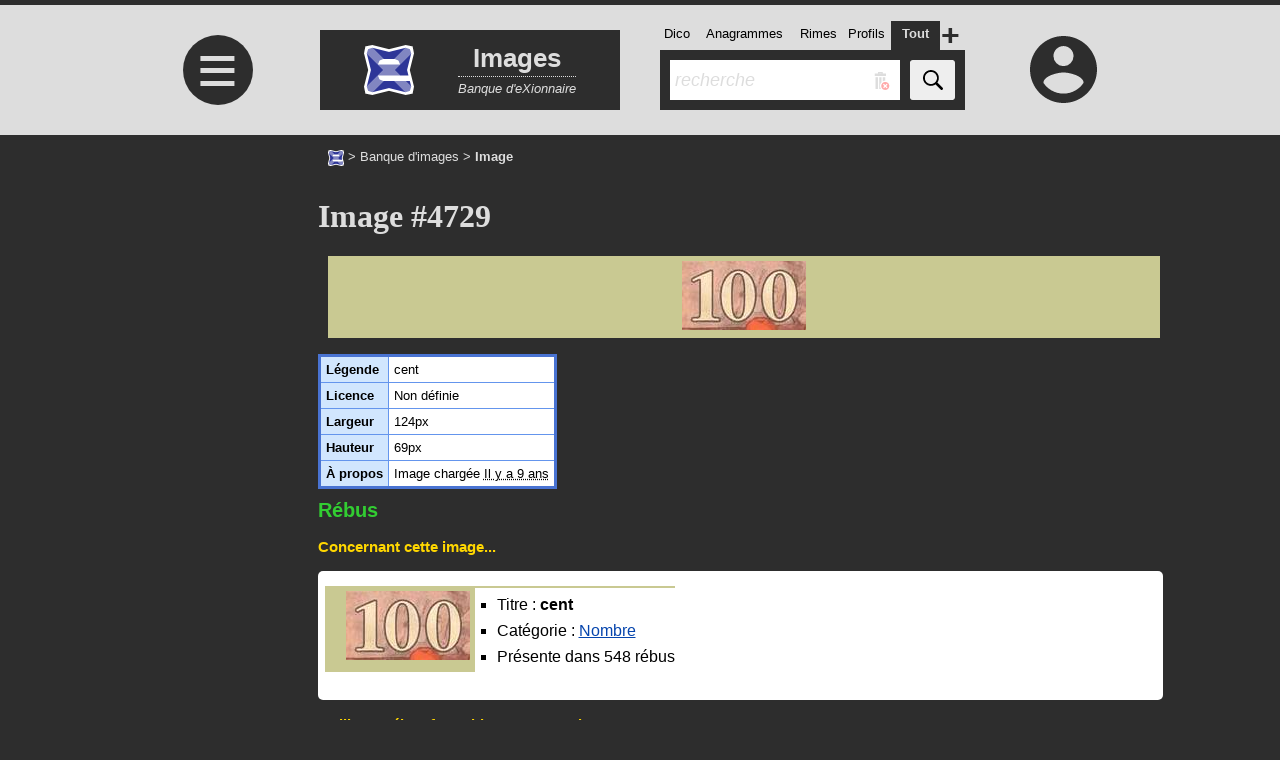

--- FILE ---
content_type: text/html; charset=utf-8
request_url: https://www.image.exionnaire.com/image.php?i=4729&s=x_e96f34d7ee38cfbbf9ff_
body_size: 13812
content:
<!DOCTYPE html><html lang=fr><head><title>Rébus avec l'image CENT</title><meta charset=utf-8><meta name=viewport content="width=device-width, initial-scale=1.0"><link rel="shortcut icon" href="https://www.src.exionnaire.com/omono/bundles/head/favicon/favicon.ico?v=5"><link rel=icon type=image/png sizes=16x16 href="https://www.src.exionnaire.com/omono/bundles/head/favicon/favicon-16x16.png?v=5"><link rel=icon type=image/png sizes=32x32 href="https://www.src.exionnaire.com/omono/bundles/head/favicon/favicon-32x32.png?v=5"><link rel=icon type=image/png sizes=96x96 href="https://www.src.exionnaire.com/omono/bundles/head/favicon/favicon-96x96.png?v=5"><link rel=icon type=image/svg+xml href="https://www.src.exionnaire.com/omono/bundles/head/favicon/favicon.svg?v=5"><link rel=apple-touch-icon sizes=180x180 href="https://www.src.exionnaire.com/omono/bundles/head/favicon/apple-touch-icon.png?v=5"><link rel=mask-icon href="https://www.src.exionnaire.com/omono/bundles/head/favicon/safari-pinned-tab.svg?v=5" color=#2e3698><link rel=manifest href="https://www.src.exionnaire.com/omono/bundles/head/favicon/site.webmanifest?v=5"><meta name=msapplication-TileColor content=#2b5797><meta name=msapplication-config content="https://www.src.exionnaire.com/omono/bundles/head/favicon/browserconfig.xml?v=5"><meta name=theme-color content=#ffffff><meta property=og:title content="Rébus avec l&#039;image CENT"><meta property=og:description content="Découvrez les mots dont le rébus contient cette image."><meta property=og:image content="https://www.src.exionnaire.com/omono/bundles/ex6image/files/e/9/6/x_e96f34d7ee38cfbbf9ff_4729.jpg?1765427519"><meta property=og:image:width content="124"><meta property=og:image:height content="69"><!--[if lt IE 9]><script src="https://www.src.exionnaire.com/omono/bundles/javascript/libs/html5shiv.js"></script><![endif]--><style data-kritikal2public>.cursorpointer{cursor:pointer}.cursorhelp{cursor:help}.floatright{float:right}.floatleft{float:left}.displaynone{display:none}@media screen and (min-width:640px){.displaynone-not-mobile{display:none}}@media screen and (min-width:1000px){.displaynone-not-mobile-tablette{display:none}}@media screen and (max-width:999px){.displaynone-mobile-tablette{display:none}}@media screen and (max-width:639px){.displaynone-mobile{display:none}}.a-colorinherit a,a.colorinherit{color:inherit}.fontfamilymonospace{font-family:monospace}.displayflex{display:-webkit-box;display:-moz-box;display:-webkit-flex;display:-ms-flexbox;display:flex}.flexwrap2wrap{-webkit-flex-wrap:wrap;-moz-flex-wrap:wrap;-ms-flex-wrap:wrap;-o-flex-wrap:wrap;flex-wrap:wrap}.flexdirectioncolumn{-webkit-flex-direction:column;-moz-flex-direction:column;-ms-flex-direction:column;-o-flex-direction:column;flex-direction:column}@media screen and (max-width:639px){.MOBILE_flexdirectioncolumn{-webkit-flex-direction:column;-moz-flex-direction:column;-ms-flex-direction:column;-o-flex-direction:column;flex-direction:column}}.gap30px{gap:30px;-webkit-gap:30px;-moz-gap:30px;-o-gap:30px;gap:30px}.gap8px{gap:8px;-webkit-gap:8px;-moz-gap:8px;-o-gap:8px;gap:8px}.gap5px{gap:5px;-webkit-gap:5px;-moz-gap:5px;-o-gap:5px;gap:5px}.opacity075-on-hover:hover{opacity:0.75}.justifycontentcenter{justify-content:center}.justifycontentspacebetween{justify-content:space-between}.justifycontentspacearound{justify-content:space-around}.alignitemscenter{align-items:center}.widthfitcontent{width:fit-content}.displayblock{display:block}.dib,.displayinlineblock{display:inline-block}.displayinline{display:inline}.underline{text-decoration:underline}.no-underline-on-hover:hover{text-decoration:none}.filtergrayscale100{filter:grayscale(100%)}a.underline:hover{text-decoration:none}a.underline-on-hover,.underline-on-hover a{text-decoration:none}.underline-on-hover a:hover,a.underline-on-hover:hover{text-decoration:underline}.no-underline{text-decoration:none}.textaligncenter{text-align:center}.verticalalignbottom{vertical-align:bottom}.verticalaligntop{vertical-align:top}.noborderleft{border-left:0}.noborderright{border-right:0}.nobordertop{border-top:0}.noborderbottom{border-bottom:0}.mr10{margin-right:10px}.mb10{margin-bottom:10px}.mrb10{margin-bottom:10px;margin-right:10px}.margin-default-0{margin:16px 0}.margin-halfdefault-0{margin:8px 0}.margin-quarterdefault-0{margin:4px 0}.margin-0-0{margin:0 !important}.tal{text-align:left}.tar{text-align:right}.tac{text-align:center}.ttu{text-transform:uppercase}.li-block-nobullet{padding-left:0;list-style:none}.li-block-nobullet li{display:list-item!important}h1{font-family:verdana;font-size:32px;line-height:36px}h2,h3{margin-top:0}.pagobox22{color:#000;border-radius:5px;padding:5px;margin:16px 0}ul.pagobox22{padding-left:24px}.pagobox22.margin-0{margin:0}.mini.pagobox22{width:fit-content}.mini.pagobox22 > *:first-child{display:block;margin-top:0}.mini.pagobox22 > *:last-child{margin-bottom:0}.pagobox22:not(.transparent){background:white}.pagobox22 > *:first-child{margin-top:8px}.pagobox22 > *:last-child{margin-bottom:8px}h1 small,h2 small,.h2-like small,h3 small,h4 small,h5 small,h6 small{font-size:.7em;color:#6E6E6E}#fourche .fourche-manager{margin-bottom:30px}#menu22{display:none}#menu22overlay{display:none}#tpl2coldroite{position:relative;width:200px;max-width:640px;margin-top:20px;display:-webkit-box;display:-moz-box;display:-webkit-flex;display:-ms-flexbox;display:flex;-webkit-flex-wrap:wrap;-moz-flex-wrap:wrap;-ms-flex-wrap:wrap;-o-flex-wrap:wrap;flex-wrap:wrap;gap:20px;-webkit-gap:20px;-moz-gap:20px;-o-gap:20px;gap:20px;-webkit-flex-direction:column;-moz-flex-direction:column;-ms-flex-direction:column;-o-flex-direction:column;flex-direction:column;justify-content:left}@media screen and (min-width:1251px){#tpl2coldroite{width:300px}}@media (min-width:1000px) AND (max-width:1050px){#tpl2coldroite{width:calc(100% - 840px);flex-shrink:99}}.stremon{width:100%;max-width:200px;background-color:#2d2d2d;position:relative;align-self:flex-start;background-color:#2d2d2d !important}.stremon .tete{text-align:center;font-size:15px;padding:5px;border:1px solid;margin:0 3px;color:#ddd;font-weight:bold}.stremon .corps{padding:0 3px;background-color:#2d2d2d}.stremon.top-actu .corps a{color:#fff}.stremon.top-actu.livre .corps{text-align:center}.stremon.top-actu.livre .corps a > *{display:block}.stremon.top-actu.livre .corps a{padding:2px;display:block;background-color:#ddd;color:#000}.stremon.top-actu.livre .corps img{margin:5px auto;max-width:100% !important;max-height:none !important}.stremon.top-actu.livre .corps img[alt^="#"]{background-color:#2d2d2d}.om-ex9tactivite .activite{font-size:11px;font-size-adjust:none;line-height:1.5em;margin-bottom:3px;margin-right:0;margin-left:0}.om-ex9tactivite .pan.hidden{display:none}.om-ex9tactivite .item{background-color:#ddd;padding:3px 0 0 3px;position:relative}.om-ex9tactivite .item + .item{border-top:1px dashed}.om-ex9tactivite .item abbr{display:block}.om-ex9tactivite .plus-tout{position:absolute;bottom:0;right:5px}.om-ex9tactivite .user{padding:1px}.om-ex9tactivite .nomore{text-align:center;padding:5px}.bac12corps .tout a{position:absolute;bottom:5px;right:5px}.adfake{background-color:bisque;-webkit-box-shadow:inset 0 0 100px 10px rgba(0,0,0,0.57);-moz-box-shadow:inset 0 0 100px 10px rgba(0,0,0,0.57);box-shadow:inset 0 0 100px 10px rgba(0,0,0,0.57)}.v_gauche{text-align:right}@media screen and (max-width:999px){.v_gauche{text-align:center}}.adslot-1{width:200px !important;height:200px !important}@media screen and (min-width:1000px) and (min-height:673px){body:not(.bocy-1) .v_gauche .pub{height:calc(100vH - 423px)}body:not(.bocy-1) .adslot-1{height:100% !important}}@media (max-width:999px){.adslot-1{width:100% !important}}#tpl2coldroite .pub.bottom{flex-grow:1;background:none}@media screen and (min-width:1451px){#tpl2coldroite .pub.bottom{position:absolute;left:205px;top:0;height:100%;max-height:calc(100vH - 127px)}}.adfake.adslot-3{height:100%}[data-bandana]{color:#000;font-size:14px;line-height:24px !important;align-items:center;margin:16px 0}[data-bandana] + [data-bandana]{margin-top:0}[data-bandana="center"]{justify-content:space-around}[data-bandana="left"]{justify-content:left}[data-bandana="right"]{justify-content:right}[data-bandana="diptik"]{justify-content:space-between}.bandana{background:bisque url() 6px 6px no-repeat;padding:0 6px;min-height:24px !important;line-height:24px !important;-webkit-appearance:none;-moz-appearance:none;appearance:none;;border:0}.bandana-anthracite .bandana{background-color:#2d2d2d}.bandana[data-picto="warning"]{background-color:#f80;background-position:6px 5px;font-size:16px}.bandana[data-picto="info"]{background-position:6px 4px}.bandana[data-picto="account"]{background-color:#f80}.bandana[data-picto="notconnected"]{background-color:#f00;color:#fff}.bandana[data-picto="notconnected"]:hover,.bandana[data-picto="notconnected"] u{color:#fff}.bandana.left{-webkit-border-radius:0 5px 5px 0;-moz-border-radius:0 5px 5px 0;border-radius:0 5px 5px 0}.bandana.right{-webkit-border-radius:5px 0 0 5px;-moz-border-radius:5px 0 0 5px;border-radius:5px 0 0 5px}.bandana[data-picto]{padding-left:26px}.bandana[data-picto="seemore"]{background-image:url(https://www.src.exionnaire.com/omono/bundles/ex6image/x_ec00f350d9496758b8fe_7487_12x12.svg)}.bandana-anthracite .bandana[data-picto="seemore"]{background-image:url(https://www.src.exionnaire.com/omono/bundles/ex6image/x_ec00f350d9496758b8fe_7487_12x12_cadre-hxfff_fill-hx2d2d2d_jointure-hxfff_manche-hxfff.svg)}.bandana[data-picto="warning"]{background-image:url(https://www.src.exionnaire.com/omono/bundles/ex6image/x_d451a064d6a8a3f99be9_7499_14x14_fill-hx000.svg)}.bandana[data-picto="info"]{background-image:url(https://www.src.exionnaire.com/omono/bundles/ex6image/x_05d112bca8eaa157c4d3_8014_16x16.svg)}.bandana[data-picto="close"]{background-image:url(https://www.src.exionnaire.com/omono/bundles/ex6image/x_d8d6e4bca8dd1bf572b8_7239_12x12_fill-blue.svg)}.bandana[data-picto="email"]{background-image:url(https://www.src.exionnaire.com/omono/bundles/ex6image/x_7ebb6ef456ed90f52a94_7488_12x12.svg)}.bandana[data-picto="spiderweb"]{background-image:url(https://www.src.exionnaire.com/omono/bundles/ex6image/x_c87417ca0a1859d20c1b_8058_12x12.svg)}.bandana[data-picto="account"]{background-image:url(https://www.src.exionnaire.com/omono/bundles/ex6image/x_28f830a2dd12fcd599ee_7182_12x12_fill-hx000_bg-hxf80.svg)}.bandana[data-picto="notconnected"]{background-image:url(https://www.src.exionnaire.com/omono/bundles/ex6image/x_28f830a2dd12fcd599ee_7182_12x12_fill-hxfff_bg-hxf00.svg)}.bandana a{color:blue}.bandana-anthracite a.bandana{color:#fff}a.bandana{color:inherit}a.bandana:hover,a.bandana u{color:blue}.bandana-anthracite a.bandana:hover{color:bisque}a.bandana:hover,a.bandana:hover u,a.bandana u:hover,button.bandana:hover,button.bandana:hover u,button.bandana u:hover{text-decoration:none}html *{box-sizing:border-box}.clearboth{clear:both}body{margin:0;padding:5px 0 0;font-size:13px;font-family:Arial,sans-serif;background-color:#B0C4DE;color:#000}body.graph23{background-color:#2d2d2d}body.env-test{}.papillons{background-color:#fffff5}.v-account-0{float:right;width:110px;margin-top:20px;margin-right:25px}.v-account-1{position:relative;margin-bottom:5px;margin-top:3px}.v-middle{max-width:100%;width:640px;flex-shrink:0}.no-coldroite:not(.no-colgauche) .v-middle{width:845px}.main1000 .v-middle{width:1000px}.main640 .v-middle{width:640px}@media (min-width:1000px) AND (max-width:1050px){.no-coldroite .v-middle{width:calc(100% - 205px)}}@media screen and (min-width:1150px){xxxx .main-etroit .v-middle{width:480px}}.breadcrumb-0[data-xosearchres="0"] #xocontenu{margin-top:24px}.breadcrumb-0[data-xosearchres="1"] #xocontenu{margin-top:12px}#xocontenu{color:#fff}.om-ex9tactivite .item:first-child abbr{opacity:0}.bloclien{display:block;padding:5px;float:left;width:100%;max-width:300px;margin-bottom:20px;text-align:center;min-height:60px}.bloclien.alone{float:none;margin:0}.bloclien_conteneur.column_nb_2{margin:auto}.v-middle.no-right .bloclien_conteneur.column_nb_2{padding-left:80px}.bloclien_titre{text-align:center;text-transform:uppercase;margin-bottom:20px}.bloclien > a,a.bloclien{display:table}a.bloclien{text-decoration:none}.bloclien.fin{margin-bottom:15px}.bloclien.unique{float:none;margin-left:auto;margin-right:auto}.bloclien.alone{float:none;margin:0}.bloclien.column_1_2{margin-right:20px}.bloclien .icone{display:table-cell;vertical-align:middle;width:100px;height:100px}.bloclien.fin .icone{width:80px;height:55px}.bloclien .texte{display:table-cell;padding:0 10px}.bloclien .texte .titre{display:block;font-weight:bold;margin-bottom:5px}.bloclien .texte .titre strong{display:table-cell;height:40px;width:200px;vertical-align:middle}.bloclien.fin .texte .titre strong{width:220px;height:20px}.bloclien .texte .legende{display:block;font-style:italic}@media screen and (max-width:639px){.bloclien{float:none;margin-left:auto;margin-right:auto}.bloclien.column_1_2{margin-right:auto}}main.no-right .bloclien_conteneur.column_nb_2{padding-left:0}.v_gauche{display:-webkit-box;display:-moz-box;display:-webkit-flex;display:-ms-flexbox;display:flex;-webkit-flex-direction:column;-moz-flex-direction:column;-ms-flex-direction:column;-o-flex-direction:column;flex-direction:column;gap:0;-webkit-gap:0;-moz-gap:0;-o-gap:0;gap:0;;position:relative;width:200px;flex-shrink:0;margin-top:-51px}.v_gauche{margin-top:19px !important}@media screen and (max-width:999px){.m_mobile_tablette_hide_v_gauche .v_gauche{display:none}.v_gauche{margin-top:0 !important}}@media screen and (min-width:1000px){body.no-coldroite .v_gauche{width:200px !important}.v_gauche{flex:1;max-width:200px}}.v_gauche > *:last-child{position:sticky;top:5px}@media screen and (min-width:1051px){.v_gauche{width:200px}}@media screen and (min-width:1251px){.v_gauche{width:300px;width:200px}}@media screen and (min-width:1451px){.v_gauche{width:400px;width:200px}}@media screen and (max-width:999px){.v_gauche{margin-top:0}}#mf_header{position:relative;height:130px}@media screen and (max-width:999px){.ex6search-has-filtres #mf_header{height:210px}}@media screen and (max-width:999px){#mf_header{height:190px}}#mf_triptyque{}@media screen and (max-width:999px){#mf_triptyque{display:-webkit-box;display:-moz-box;display:-webkit-flex;display:-ms-flexbox;display:flex;justify-content:space-between;justify-content:center;justify-content:space-evenly;justify-content:space-around;align-items:center;padding:8px 0}#mf_triptyque > *{position:static !important}}#menu22burger{position:absolute;top:30px;left:67.5px;display:block;background:rgba(125,125,255,0.5);background:#2d2d2d;color:#ddd;width:70px;height:70px;line-height:70px;font-size:70px;text-decoration:none;text-align:center;-webkit-border-radius:50%;-moz-border-radius:50%;border-radius:50%}#menu22burger:hover{opacity:0.5}#mf_banner{position:absolute;top:25px;left:205px;width:300px;height:80px;display:-webkit-box;display:-moz-box;display:-webkit-flex;display:-ms-flexbox;display:flex;align-items:center;justify-content:space-around;justify-content:flex-start;justify-content:space-evenly;background:#2d2d2d;color:#ddd;text-decoration:none;text-align:center}#mf_banner img{display:block;max-height:60px}#mf_banner b{display:block;height:40px;font-family:impact;font-family:Verdana,Geneva,sans-serif;line-height:45px;font-size:26px}#mf_banner b.fs-minus-2{font-size:24px}#mf_banner b.fs-minus-3{font-size:23px}@media screen and (max-width:479px){#mf_banner b.fs-minus-3{font-size:20px}#mf_banner b.fs-minus-2{font-size:22px}}#mf_banner em{display:block;height:29px;border-top:1px dotted;display:block;color:#ddd;line-height:23px}#mf_banner:hover em{border-top-style:solid}#mf_NE{position:absolute;top:0;right:0;max-width:205px;width:205px;padding-top:30px}#mf_icon_account{display:block;background:transparent url([data-uri]) center center no-repeat;width:68px;height:68px;padding:0;margin:auto;-webkit-box-shadow:none;-moz-box-shadow:none;box-shadow:none;-webkit-border-radius:0;-moz-border-radius:0;border-radius:0}@media screen and (max-width:999px){#ex6search-form{top:auto;bottom:1px;margin-left:-160px;left:50%}#mf_banner{top:32px;height:68px}}@media screen and (max-width:319px){#ex6search-form{margin-left:0;left:0}#mf_banner{top:32px;height:68px}}@media screen and (max-width:479px){#menu22burger,#mf_icon_account{width:42px;height:42px;line-height:42px;font-size:42px}#mf_icon_account{background-image:url([data-uri])}#mf_banner{width:auto}#mf_banner .img{max-width:24px}#menu22burger{width:42px;height:42px;line-height:42px;font-size:42px}}@media screen and (max-width:479px){#mf_banner picture{display:none}#mf_banner b{font-size:24px}#mf_banner{width:calc(100% - 114px)}}@media screen and (max-width:999px){#mf_NE{padding-top:0}}#tpl2coldroite{position:relative;width:200px;max-width:640px}@media (min-width:1000px) AND (max-width:1050px){#mf_NE{width:calc(100% - 840px)}}@media screen and (max-width:999px){#mf_NE{width:auto}}#mf_icon_account span{display:none}#mf_icon_account:hover{opacity:0.5;background-color:transparent !important}#ex6search-corps,#ex6search-onglets li.actif,#ex6search-onglets li.actif:hover{background:#2d2d2d;color:#ddd}#ex6search-onglets{display:table;width:280px;margin:0;text-align:center;padding:0}@media screen and (max-width:319px){#ex6search-onglets{width:calc(100% - 30px)}}#ex6search-onglets li{display:table-cell;padding-top:5px;height:30px}#ex6search-onglets li.actif{background-color:#2d2d2d;color:#ddd;padding-left:5px;padding-right:5px}#ex6search-onglets li[data-type_recherche=tout]{font-weight:bold}#ex6search-plus{position:absolute;right:0;top:0;z-index:1}#ex6search-plus .switcher{position:absolute;right:0;top:0;width:30px;height:29px;font-size:32px;line-height:29px;text-align:center}#ex6search-fieldset{position:relative}#ex6search-q{display:block;float:left;width:calc(100% - 55px);height:40px;font-size:18px;line-height:40px;margin-right:10px;-webkit-appearance:none;-moz-appearance:none;appearance:none;border:0;padding:0 35px 0 5px}#ex6search-form .raz{position:absolute;right:64px;top:12px}#ex6search-form button{appearance:none;border-radius:3px;border:0;cursor:pointer;display:block;background:#eee;float:left;width:45px;height:40px;padding:10px}#ex6search-form button svg{width:20px;height:20px;margin:0}#ex6search-form{position:absolute;top:5px;top:16px;left:545px;margin:auto;min-height:0;width:305px}.ex6search-has-filtres #ex6search-form{top:auto;bottom:1px}@media screen and (max-width:999px){#ex6search-form{top:auto;bottom:0;left:50%;margin-left:-160px;width:320px}}@media screen and (max-width:319px){#ex6search-form{width:100%;margin-left:0;left:0}}#ex6search-corps{background-color:#2d2d2d;margin-top:-1px;padding:10px}.kk-fr{float:right}.kk-fl{float:left}.kk-dn{display:none}.kk-bloc{background-color:#fff}.v_gauche .kk-bloc{background-color:inherit}@media screen and (max-width:639px){.kk-fn-m{float:none}.kk-wf-m{width:100%}.kk-main-mt,.kk-main-m{width:320px !important;float:none !important;margin-left:auto !important;margin-right:auto !important}}@media screen and (min-width:640px) and (max-width:999px){.kk-wf-t{width:100%}.kk-ma-mt{margin-left:auto;margin-right:auto}.kk-main-mt,.kk-main-t{width:640px !important;float:none !important;margin-left:auto !important;margin-right:auto !important}}@media screen and (max-width:999px){.kk-wf-mt{width:100%}.kk-dn-mt{display:none}.kk-fn-mt{float:none}.kk-body-mt{width:100%;float:none;margin:auto}}#x-main{display:-webkit-box;display:-moz-box;display:-webkit-flex;display:-ms-flexbox;display:flex;gap:5px;-webkit-gap:5px;-moz-gap:5px;-o-gap:5px;gap:5px;justify-content:center;padding-bottom:20px}@media screen and (max-width:999px){#x-main{-webkit-flex-direction:column;-moz-flex-direction:column;-ms-flex-direction:column;-o-flex-direction:column;flex-direction:column;align-items:center}}#xocontenu-breadcrumb{padding:10px;position:relative}.graph23 #xocontenu-breadcrumb{color:#ddd;line-height:20px}#xocontenu-breadcrumb p{margin:0}#xocontenu-breadcrumb td{vertical-align:top}#xocontenu-breadcrumb a{color:inherit;text-decoration:none}#xocontenu-breadcrumb a:hover{text-decoration:underline}#xocontenu-breadcrumb .active{font-weight:bold}#xocontenu-subbreadcrumb{padding:1px 8px;background-color:#ddd}#xocontenu-breadcrumb .eXh{display:inline-block;position:relative;height:16px;top:3px}#xocontenu-breadcrumb .eXh.has-label{display:inline-flex;top:1px}#xocontenu-breadcrumb .eXh.has-label::before{margin-right:3px}#xocontenu-interact{display:-webkit-box;display:-moz-box;display:-webkit-flex;display:-ms-flexbox;display:flex;;-webkit-flex-wrap:wrap;-moz-flex-wrap:wrap;-ms-flex-wrap:wrap;-o-flex-wrap:wrap;flex-wrap:wrap;;gap:5px;-webkit-gap:5px;-moz-gap:5px;-o-gap:5px;gap:5px;;justify-content:flex-end;padding:16px 0}#subheader{display:none;margin-bottom:32px;padding:0 8px;border-bottom:3px solid #DDd;padding-bottom:16px}.wrappy{position:relative;width:100%;max-width:1050px;margin:auto}@media screen and (min-width:640px) and (max-width:999px){.wrappy{width:640px}}@media screen and (max-width:639px){.wrappy{width:100%}}.cyclo-snippet{display:table;width:100%;border-collapse:collapse}@media screen and (max-width:639px){.cyclo-snippet{display:block}}.cyclo-snippet .zavata{width:70px;padding-top:10px;text-align:center;display:table-cell;vertical-align:top}.cyclo-snippet.zava90 .zavata{width:110px}@media screen and (max-width:639px){.cyclo-snippet .zavata{display:block;float:left;height:70px}.cyclo-snippet.zava90 .zavata{height:110px}}.cyclo-snippet .texte{display:table-cell;vertical-align:top}@media screen and (max-width:639px){.cyclo-snippet .texte{display:inline}}.cyclo-snippet .entete{position:relative;margin-left:-5px;margin-top:10px;border-left:0 !important}@media screen and (max-width:639px){.cyclo-snippet .entete{float:left;height:70px;width:calc(100% - 69px);margin-left:-1px;margin-top:0}.cyclo-snippet.zava90 .entete{height:110px;width:calc(100% - 109px)}.textebook-texte .cyclo-snippet.zava90 .entete{width:100%}}.cyclo-snippet .qui{float:left}@media screen and (max-width:639px){.cyclo-snippet .qui{float:none}}.cyclo-snippet .quand{float:right}@media screen and (max-width:639px){.cyclo-snippet .quand{float:none;text-align:right}}.cyclo-snippet .kont{padding:5px;word-wrap:break-word;background-color:#fff;color:#000;font-size:16px;line-height:24px}.cyclo-snippet .kont > p:first-child{margin-top:0}.cyclo-snippet .kont > p:last-child{margin-bottom:0}.cyclo-snippet.noBackground .kont{background:none}@media screen and (max-width:639px){.cyclo-snippet.noBackground .kont{border-left:1px solid #fff;border-right:1px solid #fff;border-bottom:1px solid #fff}}@media screen and (max-width:639px){.cyclo-snippet .kont{clear:both}}.cyclo-snippet .kont iframe,.cyclo-snippet .kont object,.cyclo-snippet .kont object embed,.cyclo-snippet .kont img,.cyclo-snippet .kont embed{max-width:100%}.moppet .dis{padding:5px 0}.moppet .dqs{margin:5px;padding-left:10px}.moppet .dq{clear:both;display:inline-block !important;margin:3px}.formstyle-w:not(.nomargin){margin:8px 0}.formstyle-button,.formstyle-w button{border:0;line-height:20px;padding:0 10px}.ndlr{background-color:#f80;color:#000;padding:10px;margin:10px}.forum-maj{text-align:right}body.accessible .forum-sujet-contenu{font-family:helvetica,arial,sans-serif;font-size:1.25em;line-height:1.5}body.accessible #xocontenu-comm{font-size:1.25em;line-height:1.5}.forum-sujet-contenu h2{margin-top:20px}@media screen and (max-width:639px){.forum-sujet-contenu object embed,.forum-sujet-contenu object,.forum-sujet-contenu iframe{max-width:100%}}.forum-avatar-container{float:right;margin:5px 5px 15px;text-align:center}.forum-avatar{display:inline-block;padding:3px;border:1px solid #CCC}@media screen and (max-width:639px){.forum-avatar-container{float:none}}.livre .forum-sujet-contenu{line-height:17px;padding-top:20px}.image-snippet{display:inline-block}.image-snippet img{display:block}.image-snippet .legende{font-size:12px}.image-snippet.wikistyle{border:1px solid #c8ccd1;padding:3px;font-size:10px}.image-snippet.wikistyle .content{display:table}.image-snippet.wikistyle .leg{padding-top:3px;display:table-caption;caption-side:bottom;min-width:90px;line-height:12px;color:#000}.image-snippet .pointer::before{content:'';display:inline-block;width:12px;height:9px;background:#f9f9f9 url([data-uri]) left center no-repeat;background-size:contain}.moppets-wrapper{margin:10px 0}table.moppets-wrapper{margin:1px 0}.moppet{background-color:#f0f0f0;color:#000;padding:2px;line-height:18px}.moppets-wrapper .moppet{padding:5px;margin-top:1px}.moppets-wrapper .moppet:first-child{margin-top:0}.moppets-wrapper .moppet + .moppet::before,.moppets-wrapper .moppet::after{content:'';display:block;height:3px}.moppets-wrapper .moppet:last-child::after{content:none}.moppet .entrees{margin:0;list-style:none;padding:0}.moppet .vedette{display:inline;font-weight:bold}.moppet .natures{display:inline;padding:0}.moppet li:not(.entree){display:inline}.moppet .ds{display:inline;padding-left:0}.moppet .ds.multi > li::before{content:'0.';content:counter( LIST-ITEMS ) ".";counter-increment:LIST-ITEMS;padding:0 3px}.moppet .def-hidden{display:inline-block;border:1px solid #ccc;font-size:12px;font-weight:bold;line-height:12px;overflow:hidden}.taxobox{background:lightskyblue;padding:1px 3px;color:#000;text-decoration:none}.taxobox span{text-decoration:underline}.taxobox span:hover{text-decoration:none}XXXX.taxobox,XXXX[data-reftype]{padding:1px 3px;border:1px dashed}.table-wrapper > table{color:#000}.table-wrapper > table > tr > th,.table-wrapper > table > * > tr > th{background-color:#D1E6FE}.table-wrapper.gris > table > tr > th,.table-wrapper.gris > table > * > tr > th{background-color:#eee}.table-wrapper.col1black tr > *:first-child{background-color:#000 !important}.table-wrapper > table > tr > td,.table-wrapper > table > * > tr > td{background-color:#fff}.table-wrapper > table.odd-even > tr:nth-child(even) > td,.table-wrapper > table.odd-even > * > tr:nth-child(even) > td{background-color:#fdb}.table-wrapper.bicolore > table > tr:nth-child(even) > th,.table-wrapper.bicolore > table > * > tr:nth-child(even) > th,.table-wrapper.bicolore > table > tr:nth-child(even) > td,.table-wrapper.bicolore > table > * > tr:nth-child(even) > td{background-color:#fdb !important}@media screen and (min-width:640px){.two-columns-not-mobile{-webkit-column-count:2;-moz-column-count:2;column-count:2}}.graph23 #x-header{background:#ddd}div#pub_nord_ouest{height:200px;width:200px}#v_corpsTopping{position:relative;margin:25px auto;padding-top:0;border-left:1px solid #D3E1F9;width:640px}@media screen and (max-width:639px){#v_corpsTopping{width:320px}}body.topping-en-cours #v_corpsTopping{margin:15px auto}#bloc_swebble_topping .koerper,#topping_onglets .activia,#topping_onglets a:hover{background-color:cadetblue}#bloc_swebble_topping h2{color:#fff}@media screen and (max-width:639px){#topping_onglets{flex-direction:column}}#topping_onglets a{background:#ddd;color:#000;text-decoration:none;padding:0 5px;height:30px;line-height:30px}#topping_onglets a:hover,#topping_onglets .activia{color:#Fff;font-weight:bold}@media screen and (max-width:479px){#topping_onglets a:not(.activia){margin-left:30px}}#xonglets{padding-left:20px;border-bottom:1px solid #ddd}@media screen and (min-width:1000px){.m_desktop_hide_xonglets #xonglets{display:none !important}}</style><style data-kritikal2public>#xocontenu-interact{display:-webkit-box;display:-moz-box;display:-webkit-flex;display:-ms-flexbox;display:flex;;-webkit-flex-wrap:wrap;-moz-flex-wrap:wrap;-ms-flex-wrap:wrap;-o-flex-wrap:wrap;flex-wrap:wrap;;gap:5px;-webkit-gap:5px;-moz-gap:5px;-o-gap:5px;gap:5px;;justify-content:flex-end;padding:16px 0}</style><script>(adsbygoogle=window.adsbygoogle || []).push({google_ad_client: "ca-pub-2878628919688291",enable_page_level_ads: true});</script></head><body  class="xocontenu-nopadding-nobg graph23 breadcrumb-1 no-coldroite pub-tout" data-xosearchres="0" data-sd=image><div id=skiplinks tabindex=-1><a href=#xocontenu title="Aller au contenu"></a></div><header>    <div id="x-header" ><div class="wrappy"><div id=mf_header><div id=mf_triptyque><a href="javascript:void 0" id=menu22burger title="Ouvrir le menu">&equiv;</a><a id=mf_banner href=https://www.image.exionnaire.com><picture><source srcset="https://www.src.exionnaire.com/omono/bundles/ex6image/x_2cb2b2b4d70f354deb34_7184_50x50.svg" media="(min-width: 480px)"><source srcset="[data-uri]" media="(max-width: 479px)"><img src="https://www.src.exionnaire.com/omono/bundles/ex6image/x_2cb2b2b4d70f354deb34_7184_50x50.svg" alt="Logo Images" width=50 height=50></picture><span><b>Images</b><em>Banque d'eXionnaire</em></span></a><div id=mf_NE><a id=mf_icon_account href="https://www.my.exionnaire.com/mon-compte-connexion-inscription-f5587.html" title="Connexion / Inscription"><span>Connexion <span class=hr></span>Inscription</span></a></div></div><form id=ex6search-form method=GET action="https://www.exionnaire.com/resultats-recherche?type_recherche=tout" data-ajax=0 class="tout" data-searching=false><ul id=ex6search-onglets><li data-type_recherche=dictionnaire>Dico</li><li data-type_recherche=anagrammes>Anagrammes</li><li data-type_recherche=rimes>Rimes</li><li data-type_recherche=profils>Profils</li><li class=actif data-type_recherche=tout>Tout</li></ul><div id=ex6search-corps><div id=ex6search-fieldset><input type=hidden id=ex6search-typerecherche name=type_recherche value="tout"><input type=text id=ex6search-q name=q value="" autocomplete=off placeholder=recherche><svg class="raz"  x=0px y=0px width=18px height=18px viewBox="0 0 443 443"><g><rect class=bin x="61.785" y="128" width="60" height="290"/><path class=bin d="M211.785,250.65V128h-60v290h44.172c-14.861-21.067-23.602-46.746-23.602-74.43 C172.356,307.145,187.486,274.193,211.785,250.65z" /><path class=bin d="M301.785,214.141l0-86.141h-60v100.918C259.731,219.488,280.144,214.141,301.785,214.141z" /><path class=bin d="M321.785,38h-83.384V0H125.169v38H41.785v60h280V38z M155.169,30h53.232v8h-53.232V30z" /><path class=circle d="M301.785,244.141c-54.826,0-99.429,44.604-99.429,99.429S246.959,443,301.785,443s99.43-44.604,99.43-99.43 S356.611,244.141,301.785,244.141z M355.961,376.533l-21.213,21.213l-32.963-32.963l-32.963,32.963l-21.213-21.213l32.963-32.963 l-32.963-32.963l21.213-21.213l32.963,32.963l32.963-32.963l21.213,21.213l-32.963,32.963L355.961,376.533z" /></g></svg><button type=submit title=Recherche><svg  width=20px height=20px viewBox="0 0 410.23 410.23"><g><path d="M401.625,364.092l-107.1-107.1c19.125-26.775,30.6-59.288,30.6-93.713c0-89.888-72.675-162.562-162.562-162.562 S0,73.392,0,163.279s72.675,162.562,162.562,162.562c34.425,0,66.938-11.475,93.713-30.6l107.1,107.1 c9.562,9.562,26.775,9.562,38.25,0l0,0C413.1,390.867,413.1,375.566,401.625,364.092z M162.562,287.592 c-68.85,0-124.312-55.463-124.312-124.312c0-68.85,55.462-124.312,124.312-124.312c68.85,0,124.312,55.462,124.312,124.312 C286.875,232.129,231.412,287.592,162.562,287.592z"/></g></svg></button><div id=ex6search-suggback data-type=normal class=kk-dn><div class=close>&times;</div><div class=content></div></div><div class=clearboth></div><div id=ex6search-filtres></div></div></div><div id=ex6search-plus><div class="switcher open">+</div><div class="content kk-dn"><div class="switcher close">&times;</div><p>Rercherchez aussi dans :</p><ul><li data-type_recherche=phrases>Phrases</li><li data-type_recherche=textes>Textes</li><li data-type_recherche=terminaison>Terminaison</li><li data-type_recherche=le666vivant>Le vivant</li></ul><p class=lost>Vous êtes complètement perdu(e) sur ce site&nbsp;? Lisez <a href="https://www.exionnaire.com/plan-du-site-f3978.html">ceci</a>.</p></div></div></form></div></div></div></header><div id=subheader></div><div id=x-main><div class="v_gauche kk-wf-mt "><div class="om_pub_wrapper pub top kk-bloc nobg collant kk-body-mt"><script async src=//pagead2.googlesyndication.com/pagead/js/adsbygoogle.js></script><ins class="adsbygoogle adslot-1" style=display:inline-block data-ad-client=ca-pub-2878628919688291 data-ad-slot=9950458449></ins><script>(adsbygoogle=window.adsbygoogle || []).push({});</script></div></div><main class="v-middle no-right TODELETE-kk-fl TODELETE-kk-main-mt"><div id=xosearchres></div><div class=clearboth></div><div id=xocontenu-breadcrumb><a class="eXh" href="https://www.exionnaire.com" title="Accueil eXionnaire"></a> &gt;&nbsp;<a href=https://www.image.exionnaire.com>Banque d'images</a>  &gt;&nbsp;<span class="active">Image</span></div><div id="xocontenu"><h1>Image #4729</h1>        <style>
            /*
        .rcrop-outer-wrapper { opacity: .75; }

        .rcrop-outer { background: #000 }

        .rcrop-croparea-inner { border: 1px dashed #fff; }

        .rcrop-handler-corner {
        width: 12px;
        height: 12px;
        background: none;
        border : 0 solid #51aeff;
        }

        .rcrop-handler-top-left {
        border-top-width: 4px;
        border-left-width: 4px;
        top: -2px;
        left: -2px
        }

        .rcrop-handler-top-right {
        border-top-width: 4px;
        border-right-width: 4px;
        top: -2px;
        right: -2px
        }

        .rcrop-handler-bottom-right {
        border-bottom-width: 4px;
        border-right-width: 4px;
        bottom: -2px;
        right: -2px
        }

        .rcrop-handler-bottom-left {
        border-bottom-width: 4px;
        border-left-width: 4px;
        bottom: -2px;
        left: -2px
        }

        .rcrop-handler-border { display: none; }
            */
        </style>
        <div id=image-pans data-pan-active="vue"><div id="image-pan-vue" data-pan="vue" class=active><div id="imask-editor" data-id_image="4729"><div class="imask-wrapper"><img src="https://www.src.exionnaire.com/omono/bundles/ex6image/files/e/9/6/x_e96f34d7ee38cfbbf9ff_4729.jpg"  height='69'  width='124'  style="border:0"  alt=""  title=""  /><svg class="imask" xmlns="http://www.w3.org/2000/svg" xmlns:svg="http://www.w3.org/2000/svg"></svg></div></div></div></div><div id="image-infos" class="table-wrapper margin-default-0 tal"><table><tr><th>Légende</th><td>cent</td></tr><tr><th>Licence</th><td>Non définie</td></tr>        <tr><th>Largeur</th><td>124px</td></tr>
        <tr><th>Hauteur</th><td>69px</td></tr>
        <tr><th>À propos</th><td>Image chargée <abbr title="2017-03-27T10:58:49" data-timestamp2relative=1490612329>27/03/2017</abbr></li></td></table></div>            <h2 id="rebus">Rébus</h2>           
            
                    <h3>Concernant cette image...</h3>

                    <div class="pagobox22 style23">        <div class="rebus-image-snippet">
            <div class="image">
                <span class="image-snippet"><span class=fig><a href="https://www.image.exionnaire.com/image.php?i=4729&s=x_e96f34d7ee38cfbbf9ff_"><img src="https://www.src.exionnaire.com/omono/bundles/ex6image/files/e/9/6/x_e96f34d7ee38cfbbf9ff_4729.jpg" loading="lazy" width=124 height=69 ></a></span></span>
            </div>
            <div class="texte">
                <ul>
                                        <li class="legende">Titre : <b>cent</b></li>
                                                                        <li class="categorie">
                                    Catégorie :
                                    <a href="https://www.rebus.exionnaire.com/banque-images-rebus-f4384.html?categorie-image-rebus=nombres">Nombre</a>                                </li>
                                                
                    <li >Présente dans 548 rébus</li>
                                    </ul>
            </div>
            <div class="clearboth"></div>

            
        </div>
        </div>
                    <h3>Meilleurs rébus formables avec cette image</h3>

                                                                                    <div class="moppet-wrapper rebus"><div class="moppet"><div class=vedette><span class=mot><a href="https://www.exionnaire.com/sent-bon.html"><b data-sentreenonacc="sent-bon">SENT-BON</b></a></span></div> <span class=nat-type title="nom masculin invariable">n.m.inv.</span> <span class=categ> <span class="hashtag7definition_stack"><span data-hash-md5=22f36ce67f3d5a347d2a9694c6a65b9c><a class="hashtag" href="https://www.listes.exionnaire.com/enfantin.html"><b>#</b>Enfantin</a></span></span> </span> <span class=dfn><b>Parfum</b>, <b>eau de toilette</b>.</span></div><div class="rebus-wrapper" data-style="border:2px solid fuchsia"><div class="caseRebus" style="height:92px"><div style="margin-top:9px"><a href="https://www.image.exionnaire.com/image.php?i=4729&s=x_e96f34d7ee38cfbbf9ff_"><img src="https://www.src.exionnaire.com/omono/bundles/ex6image/files/e/9/6/x_e96f34d7ee38cfbbf9ff_4729.jpg" loading="lazy" width=124 height=69 ></a></div></div><div class="caseRebus" style="height:92px"><div style="margin-top:0px"><a href="https://www.image.exionnaire.com/image.php?i=4688&s=x_4e8a87b6fec3e668c18b_"><img src="https://www.src.exionnaire.com/omono/bundles/ex6image/files/4/e/8/x_4e8a87b6fec3e668c18b_4688.jpg" loading="lazy" width=88 height=88 ></a></div></div><div class="clearboth"></div></div></div><div class="moppet-wrapper rebus"><div class="moppet"><div class=vedette><span class=mot><a href="https://www.exionnaire.com/massant.html"><b data-sentreenonacc="massant">MASSANT</b></a></span><span class=flexions>, <b>E</b></span></div> <span class=nat-type title="adjectif">adj.</span> <span class=dfn>Qui masse.</span></div><div class="rebus-wrapper" data-style="border:2px solid fuchsia"><div class="caseRebus" style="height:119px"><div style="margin-top:0px"><a href="https://www.image.exionnaire.com/image.php?i=4988&s=x_6a899c0054de3f87cb44_"><img src="https://www.src.exionnaire.com/omono/bundles/ex6image/files/6/a/8/x_6a899c0054de3f87cb44_4988.jpg" loading="lazy" width=108 height=115 ></a></div></div><div class="caseRebus" style="height:119px"><div style="margin-top:23px"><a href="https://www.image.exionnaire.com/image.php?i=4729&s=x_e96f34d7ee38cfbbf9ff_"><img src="https://www.src.exionnaire.com/omono/bundles/ex6image/files/e/9/6/x_e96f34d7ee38cfbbf9ff_4729.jpg" loading="lazy" width=124 height=69 ></a></div></div><div class="clearboth"></div></div></div><div class="moppet-wrapper rebus"><div class="moppet nods"><div class=vedette><span class=mot><span class=g title="Mot à ne pas jouer au scrabble !">°</span><a href="https://www.exionnaire.com/nitescent.html"><b data-sentreenonacc="nitescent">NITESCENT</b></a><span class=g>°</span></span><span class=flexions>, <b>E</b></span></div> <span class=nat-type title="adjectif">adj.</span> <span class=categ> <span class="hashtag7definition_stack"><span data-hash-md5=0f644fca1b04aeba9e13cdb6819634a8><a class="hashtag" href="https://www.listes.exionnaire.com/litteraire.html"><b>#</b>Littéraire</a></span></span> </span> <span class=dfn>Lumineux, éclatant.</span></div><div class="rebus-wrapper" data-style="border:2px solid fuchsia"><div class="caseRebus" style="height:89px"><div style="margin-top:0px"><a href="https://www.image.exionnaire.com/image.php?i=5047&s=x_ef14e4f2cf554c7988dc_"><img src="https://www.src.exionnaire.com/omono/bundles/ex6image/files/e/f/1/x_ef14e4f2cf554c7988dc_5047.jpg" loading="lazy" width=96 height=85 ></a></div></div><div class="caseRebus" style="height:89px"><div style="margin-top:12px"><a href="https://www.image.exionnaire.com/image.php?i=5253&s=x_50d5c377ce7c27bb0bd4_"><img src="https://www.src.exionnaire.com/omono/bundles/ex6image/files/5/0/d/x_50d5c377ce7c27bb0bd4_5253.jpg" loading="lazy" width=53 height=61 ></a></div></div><div class="caseRebus" style="height:89px"><div style="margin-top:8px"><a href="https://www.image.exionnaire.com/image.php?i=4729&s=x_e96f34d7ee38cfbbf9ff_"><img src="https://www.src.exionnaire.com/omono/bundles/ex6image/files/e/9/6/x_e96f34d7ee38cfbbf9ff_4729.jpg" loading="lazy" width=124 height=69 ></a></div></div><div class="clearboth"></div></div></div><div class="moppet-wrapper rebus"><div class="moppet nods"><div class=vedette><span class=mot><span class=g title="Mot à ne pas jouer au scrabble !">°</span><a href="https://www.exionnaire.com/sanda.html"><b data-sentreenonacc="sanda">SANDA</b></a><span class=g>°</span></span></div> <span class=nat-type title="nom masculin">n.m.</span> <span class=dfn>Sport de combat d'origine chinoise.</span> <div class="hashtag7definition_stack poly"><div data-hash-md5=9ae5be3b45060ae0efbedb5f563c1699><a class="hashtag" href="https://www.listes.exionnaire.com/disciplinesportive-combat.html">#DisciplineSportive#Combat</a></div> <div data-hash-md5=002f9cf269f7f320051d40cffa5d3dbc><a class="hashtag" href="https://www.listes.exionnaire.com/chine.html">#Chine</a></div></div> </div><div class="rebus-wrapper" data-style="border:2px solid fuchsia"><div class="caseRebus" style="height:87px"><div style="margin-top:7px"><a href="https://www.image.exionnaire.com/image.php?i=4729&s=x_e96f34d7ee38cfbbf9ff_"><img src="https://www.src.exionnaire.com/omono/bundles/ex6image/files/e/9/6/x_e96f34d7ee38cfbbf9ff_4729.jpg" loading="lazy" width=124 height=69 ></a></div></div><div class="caseRebus" style="height:87px"><div style="margin-top:0px"><a href="https://www.image.exionnaire.com/image.php?i=4793&s=x_b5f6bb59281d77a668c9_"><img src="https://www.src.exionnaire.com/omono/bundles/ex6image/files/b/5/f/x_b5f6bb59281d77a668c9_4793.jpg" loading="lazy" width=76 height=83 ></a></div></div><div class="clearboth"></div></div></div><div class="moppet-wrapper rebus"><div class="moppet prefixe"><div class=vedette><span class=mot><a href="https://www.exionnaire.com/centi-.html"><b data-sentreenonacc="centi-">CENTI-</b></a></span></div> <span class=nat-type title="préfixe">prefix.</span> <span class=categ> <span class="hashtag7definition_stack"><span data-hash-md5=4f8f7fe6b5e9a7f7a16d1f69fdb294e0><a class="hashtag" href="https://www.listes.exionnaire.com/metrologie.html"><b>#</b>Métrologie</a></span></span> </span> <span class=dfn>Préfixe diviseur (10<sup>-2</sup>) (symbole : c).</span></div><div class="rebus-wrapper" data-style="border:2px solid fuchsia"><div class="caseRebus" style="height:86px"><div style="margin-top:6px"><a href="https://www.image.exionnaire.com/image.php?i=4729&s=x_e96f34d7ee38cfbbf9ff_"><img src="https://www.src.exionnaire.com/omono/bundles/ex6image/files/e/9/6/x_e96f34d7ee38cfbbf9ff_4729.jpg" loading="lazy" width=124 height=69 ></a></div></div><div class="caseRebus" style="height:86px"><div style="margin-top:0px"><a href="https://www.image.exionnaire.com/image.php?i=5266&s=x_26f44d528e810d8e0991_"><img src="https://www.src.exionnaire.com/omono/bundles/ex6image/files/2/6/f/x_26f44d528e810d8e0991_5266.jpg" loading="lazy" width=39 height=82 ></a></div></div><div class="clearboth"></div></div></div><div class="moppet-wrapper rebus"><div class="moppet nods"><div class=vedette><span class=mot><span class=g title="Mot à ne pas jouer au scrabble !">°</span><a href="https://www.exionnaire.com/santali.html"><b data-sentreenonacc="santali">SANTALI</b></a><span class=g>°</span></span></div> <span class=nat-type title="nom masculin">n.m.</span> <span class=dfn>Langue parlée en Inde.</span> <div class="hashtag7definition_stack"><div data-hash-md5=e7733389c419c59c3243e719055f83da><a class="hashtag" href="https://www.listes.exionnaire.com/langue.html">#Langue</a></div></div> </div><div class="rebus-wrapper" data-style="border:2px solid fuchsia"><div class="caseRebus" style="height:78px"><div style="margin-top:2px"><a href="https://www.image.exionnaire.com/image.php?i=4729&s=x_e96f34d7ee38cfbbf9ff_"><img src="https://www.src.exionnaire.com/omono/bundles/ex6image/files/e/9/6/x_e96f34d7ee38cfbbf9ff_4729.jpg" loading="lazy" width=124 height=69 ></a></div></div><div class="caseRebus" style="height:78px"><div style="margin-top:7px"><a href="https://www.image.exionnaire.com/image.php?i=5262&s=x_a6392b4b1de3bc48f766_"><img src="https://www.src.exionnaire.com/omono/bundles/ex6image/files/a/6/3/x_a6392b4b1de3bc48f766_5262.jpg" loading="lazy" width=107 height=60 ></a></div></div><div class="caseRebus" style="height:78px"><div style="margin-top:0px"><a href="https://www.image.exionnaire.com/image.php?i=4974&s=x_43823a00014eca7514a4_"><img src="https://www.src.exionnaire.com/omono/bundles/ex6image/files/4/3/8/x_43823a00014eca7514a4_4974.jpg" loading="lazy" width=100 height=74 ></a></div></div><div class="clearboth"></div></div></div><div class="moppet-wrapper rebus"><div class="moppet nods"><div class=vedette><span class=mot><a href="https://www.exionnaire.com/samson.html"><b data-sentreenonacc="samson">Samson</b></a></span></div> <span class=nat-type title="nom propre">n.propr.</span> <span class=dfn>Prénom masculin porté notamment par le <b>scrabbleur</b> Samson Tessier.</span> <div class="hashtag7definition_stack"><div data-hash-md5=36017636c3c8fe809630502d2e0f04ff><a class="hashtag" href="https://www.listes.exionnaire.com/prenom.html">#Prénom</a></div></div> </div><div class="rebus-wrapper" data-style="border:2px solid fuchsia"><div class="caseRebus" style="height:74px"><div style="margin-top:0px"><a href="https://www.image.exionnaire.com/image.php?i=4729&s=x_e96f34d7ee38cfbbf9ff_"><img src="https://www.src.exionnaire.com/omono/bundles/ex6image/files/e/9/6/x_e96f34d7ee38cfbbf9ff_4729.jpg" loading="lazy" width=124 height=69 ></a></div></div><div class="caseRebus" style="height:74px"><div style="margin-top:0px"><a href="https://www.image.exionnaire.com/image.php?i=5235&s=x_c5f1978cd3332214dcee_"><img src="https://www.src.exionnaire.com/omono/bundles/ex6image/files/c/5/f/x_c5f1978cd3332214dcee_5235.jpg" loading="lazy" width=68 height=70 ></a></div></div><div class="clearboth"></div></div></div><div class="moppet-wrapper rebus"><div class="moppet nods"><div class=vedette><span class=mot><a href="https://www.exionnaire.com/vincent.html"><b data-sentreenonacc="vincent">Vincent</b></a></span></div> <span class=nat-type title="nom propre">n.propr.</span> <span class=dfn>Prénom masculin porté notamment par l'humoriste Vincent Dedienne.</span> <div class="hashtag7definition_stack"><div data-hash-md5=36017636c3c8fe809630502d2e0f04ff><a class="hashtag" href="https://www.listes.exionnaire.com/prenom.html">#Prénom</a></div></div> </div><div class="rebus-wrapper" data-style="border:2px solid fuchsia"><div class="caseRebus" style="height:73px"><div style="margin-top:9px"><a href="https://www.image.exionnaire.com/image.php?i=5335&s=x_333e777377c207568ae5_"><img src="https://www.src.exionnaire.com/omono/bundles/ex6image/files/3/3/3/x_333e777377c207568ae5_5335.jpg" loading="lazy" width=60 height=50 ></a></div></div><div class="caseRebus" style="height:73px"><div style="margin-top:0px"><a href="https://www.image.exionnaire.com/image.php?i=4729&s=x_e96f34d7ee38cfbbf9ff_"><img src="https://www.src.exionnaire.com/omono/bundles/ex6image/files/e/9/6/x_e96f34d7ee38cfbbf9ff_4729.jpg" loading="lazy" width=124 height=69 ></a></div></div><div class="clearboth"></div></div></div>        <h2>Commentaires sur cette image</h2>
        </div><div id=xocontenu-interact><div id=komform data-i="875" data-ivu="4729" data-bcasec="1" data-c2009i="" data-icypr="" data-vsr="" data-i22="" data-eelci="" data-propa="" data-bacon="0" data-inump="875" class=interact-item><div class=launcher>Ajouter un <br class=only-xocontenu-interact><b>commentaire</b></div><div class=form></div></div></div></main><div id=menu22overlay></div><nav id=menu22 class=visible><a href="javascript:void 0" class=close title="Fermer le menu">&times;</a><ul id=menu22main><li data-name=sd_><a href="https://www.exionnaire.com/">eXionnaire</a></li><li data-name=sd_le666vivant><a href="https://www.le-vivant.exionnaire.com/">Le vivant</a></li><li data-name=sd_listes><a href="https://www.listes.exionnaire.com/">Listes</a></li><li data-name=sd_couleurs><a href="https://www.couleurs.exionnaire.com/">Couleurs</a></li><li data-name=sd_rebus><a href="https://www.rebus.exionnaire.com/">Rébus</a></li><li class="active default" data-name=sd_image><a href="https://www.image.exionnaire.com/">Images</a><div class=menu22sub><ul><li class="diptyque header"><a href="https://www.image.exionnaire.com" class="home"><span>Accueil</span></a></li></ul><div class="espace always-visible"><div class=content><ul><li><a href="https://www.exionnaire.com/dictionnaire-imagier-mots-illustres-par-photos-f3987.html"><span>Le dictionnaire illustré</span></a></li></ul></div></div></div></li><li data-name=sd_terminaison><a href="https://www.terminaison.exionnaire.com/">Terminaisons</a></li><li data-name=sd_rimes><a href="https://www.rimes.exionnaire.com/">Rimes</a></li><li data-name=sd_textebook><a href="https://www.textebook.exionnaire.com/">Textes</a></li><li data-name=sd_livres><a href="https://www.livres.exionnaire.com/">Livres</a></li><li data-name=sd_swebble><a href="https://www.swebble.exionnaire.com/">Scrabble&reg;</a></li><li data-name=sd_anagramme><a href="https://www.anagramme.exionnaire.com/">Anagrammes</a></li><li data-name=sd_phrases><a href="https://www.phrases.exionnaire.com/">Phrases</a></li><li data-name=sd_my><a href="https://www.my.exionnaire.com/">Membres</a></li><li><a href="https://www.exionnaire.com/plan-du-site-f3978.html" class="help"><span>AIDE</span></a></li></ul></nav></div><footer><ul class=wrappo><li class="footblock mono"><a href=https://www.le-vivant.exionnaire.com><b>Dictionnaire du vivant</b><span class="image-snippet"><span class=fig><img src="https://www.src.exionnaire.com/omono/bundles/ex6image/files/5/0/4/x_50408a6820eaa9f03a96_10599.jpg" loading="lazy" alt="Logo le vivant" style="border:10px solid #2d2d2d" width=200 height=200 ></span></span></a></li><li class="footblock mono anag"><a href=https://www.swebble.exionnaire.com/ods9-officiel-scrabble-edition-9-2024-f5787.html title="Officiel du Scrabble 9e édition"><b>Nouveau dico du scrabble</b><span class="image-snippet"><span class=fig><img src="https://www.src.exionnaire.com/omono/bundles/ex6image/files/8/9/0/x_890deae04b5199bd024e_7949_200x200.jpg" loading="lazy" alt="ODS9 2024-2027" style="border:10px solid #2d2d2d" width=200 height=200 ></span></span></a></li><li class=footblock><b>Légal</b><ul class=triptyque><li><a href="https://www.exionnaire.com/mentions-legales-f3513.html">Mentions légales</a></li><li><a href="https://www.exionnaire.com/cgv-conditions-generales-vente-f5711.html">C.G.U.</a></li><li><a href="https://www.exionnaire.com/politique-confidentialite-f5795.html">Confidentialité</a></li></ul><li class="footblock"><b>À propos d'eXionnaire</b><ul id=apropos class=triptyque><li><a class="contact displayflex justifycontentcenter alignitemscenter gap8px" href=https://www.exionnaire.com/contacter-webmaster-exionnaire-f3692.html><img src="https://www.src.exionnaire.com/omono/bundles/ex6image/x_7ebb6ef456ed90f52a94_7488_16x16fill-white.svg" loading="lazy" alt="Enveloppe" width=16 height=16 > <b>Contact &amp; devis</b></a><li>Réseaux : <span><a href="https://www.facebook.com/Exionnaire-768620109909215/" target="_blank" title="Facebook : toujours avec modération !">FB</a></span> &ndash; <span><a href="https://mastodon.social/@exionnaire" target="_blank">Mastodon</a></span></li><li>&copy; 2006-2025 - <a href=https://www.nuweb.fr target=_blank>Nuweb</a></li></ul></li></ul></footer><div id=gototop title="Remonter en haut de la page"><a href="javascript:void 0"></a></div><link rel=stylesheet href="https://www.src.exionnaire.com/omono/bundles/ex6css/files/3/6/b/htmld-1064.css" property=""><link rel=stylesheet href="https://www.src.exionnaire.com/omono/bundles/ex6css/files/f/9/e/conc-f9ebdb2b87c4ab1be65519002b1f3594.css" property=""><script>/*cclibvars:ajax*/var omono_ajax_current_url="https://www.image.exionnaire.com/image.php?i=4729&s=x_e96f34d7ee38cfbbf9ff_";var omono_ajax_vars={};var om_ajax_wlh=false;var om_ajax_charset="utf-8";var om_ajax_script_to_launch_if_error="alert";var om_ajax_targetFolder="opm_ajax/void";var om_ajax_targetFolder_ajalone="opm_ajalone/void";var om_ajax_fbug=false;var om_icy=null;var om_requestHeaders={"Content-type":"application/x-www-form-urlencoded;"};/*squelette*/var om_serv_http="https";var om_serv_ext="com";var ex_image_wait_url="https://www.src.exionnaire.com/omono/bundles/ex6image/x_605b78c77b4cdd684357_7269.svg";var configanag_base="09";var configanag_tool="standard";var configanag_args={};/*cclibvars:ex6search*/var om_ex6search_types = {anagrammes:{ajax:1,sousdomaine:"anagramme",emptyable:0},dictionnaire:{ajax:1,sousdomaine:"",emptyable:0},rimes:{ajax:1,sousdomaine:"rimes",emptyable:0},conjugaison:{ajax:0,sousdomaine:"conjugaison",emptyable:0},phrases:{ajax:0,sousdomaine:"phrases",emptyable:1},textes:{ajax:0,sousdomaine:"textebook",emptyable:1},profils:{ajax:1,sousdomaine:"my",emptyable:0},terminaison:{ajax:1,sousdomaine:"terminaison",emptyable:0},le666vivant:{ajax:0,sousdomaine:"le-vivant",emptyable:0},tout:{ajax:0,sousdomaine:"",emptyable:0}};var om_ex6search_default_type="tout";</script><script src="//ajax.googleapis.com/ajax/libs/jquery/1.8.1/jquery.min.js"></script><script data-source=om_js_online>window.jQuery || document.write('<script src="https://www.src.exionnaire.com/omono/bundles/javascript/libs/jquery-1.8.2.min.js></scr' + 'ipt>;');</script><script src="https://www.src.exionnaire.com/omono/bundles/javascript/concalib/6/5/7/6570a15241c6ddab373b90f1af1a7fcd.js"></script><script>var _paq=window._paq=window._paq||[];_paq.push(['setDocumentTitle',document.domain+'/'+document.title]);_paq.push(['setCookieDomain','*.exionnaire.com']);_paq.push(['setDomains',['*.exionnaire.com']]);_paq.push(['trackPageView']);_paq.push(['enableLinkTracking']);(function(){var u='//www.stats.nuweb.fr/';_paq.push(['setTrackerUrl',u+'matomo.php']);_paq.push(['setSiteId','9']);var d=document,g=d.createElement('script'),s=d.getElementsByTagName('script')[0];g.async=true;g.src=u+'matomo.js';s.parentNode.insertBefore(g,s);})();</script></body></html>

--- FILE ---
content_type: text/html; charset=utf-8
request_url: https://www.google.com/recaptcha/api2/aframe
body_size: 268
content:
<!DOCTYPE HTML><html><head><meta http-equiv="content-type" content="text/html; charset=UTF-8"></head><body><script nonce="rUlsTa-Wb8kPPjQlx7OFwA">/** Anti-fraud and anti-abuse applications only. See google.com/recaptcha */ try{var clients={'sodar':'https://pagead2.googlesyndication.com/pagead/sodar?'};window.addEventListener("message",function(a){try{if(a.source===window.parent){var b=JSON.parse(a.data);var c=clients[b['id']];if(c){var d=document.createElement('img');d.src=c+b['params']+'&rc='+(localStorage.getItem("rc::a")?sessionStorage.getItem("rc::b"):"");window.document.body.appendChild(d);sessionStorage.setItem("rc::e",parseInt(sessionStorage.getItem("rc::e")||0)+1);localStorage.setItem("rc::h",'1765427523171');}}}catch(b){}});window.parent.postMessage("_grecaptcha_ready", "*");}catch(b){}</script></body></html>

--- FILE ---
content_type: text/css
request_url: https://www.src.exionnaire.com/omono/bundles/ex6css/files/3/6/b/htmld-1064.css
body_size: 34438
content:
 .background-texture-gold{background-color:#C9C992}.iframe-wrapper iframe{max-width:100%}[class^="icon-"].emoticon,[class*=" icon-"].emoticon{background:#ff0;color:#000}.borderradius5px{-webkit-border-radius:5px;-moz-border-radius:5px;border-radius:5px}.warning-not-connected{padding:10px;color:#fff;background-color:#f00;margin:10px 0;font-size:110%}.warning-not-connected a{color:inherit}.feedback{margin:10px 0;padding:10px 10px 10px 30px;list-style:square;color:#fff}.feedback.ko{background-color:#f00}.feedback.ok{background-color:#080}.feedback.warning{background-color:#f80}.feedback a{color:inherit;text-decoration:underline}.feedback a:hover{text-decoration:none}#retrouvez-nous-sur-facebook{display:none}@media screen and (min-width:1500px){#retrouvez-nous-sur-facebook{display:block;position:fixed;left:5px;bottom:80px;width:191px;height:164px;background:transparent url(https://c1.staticflickr.com/1/642/21255011098_eb214f4985_m.jpg) left top no-repeat}#retrouvez-nous-sur-facebook:hover{transform:scale(0.95)}}#gototop{display:none;cursor:pointer;position:fixed;z-index:100000;height:40px;background:rgba(0,0,0,.2);right:10px;bottom:10px;-webkit-border-radius:5px;-moz-border-radius:5px;border-radius:5px;padding:0 5px}#gototop a{position:relative;top:5px;display:block;width:0;height:0;border-style:solid;border-width:0 15px 30px 15px;border-color:transparent transparent #999}#gototop:hover{background:rgba(0,0,0,.5)}#gototop:hover a{border-color:transparent transparent #ddd}@media screen and (max-width:999px){.MOBYLETTE_floatnone{float:none}}@media screen and (max-width:639px){.MOBILE_column_count_2{-webkit-column-count:2 !important;-moz-column-count:2 !important;column-count:2 !important}.MOBILE_displaynone{display:none}}form{margin:0;padding:0;display:inline}html{min-height:100%}body{height:100%}body *{word-wrap:break-word}h1{color:#333}h1.shadow{color:#fff !important;text-shadow:2px 2px 0 #000}.em-sub-h1{padding:5px;font-size:150%;line-height:150%}h3 a{color:#ce4605}h4 a{color:#ce4605}h5 a{color:#ce4605}body:not(.exionnaute) h1{color:#ddd}h2,h2 a{color:limegreen}.h2-gold-shadow h2{color:gold;text-shadow:2px 2px 0 #000}.pagobox22:not(.transparent) h2,.pagobox22:not(.transparent) h2 a{color:green}h3,h3 a{color:gold}.pagobox22:not(.transparent) h3,.pagobox22:not(.transparent) h3 a{color:orangered}h4,h4 a{color:#ddd}.pagobox22:not(.transparent) h4,.pagobox22:not(.transparent) h4 a{color:chocolate}.pagobox22.merge-next{border-bottom-left-radius:0;border-bottom-right-radius:0;margin-bottom:0}.pagobox22.merge-next + *,.pseudo-pagobox22.merge-next + *{margin-top:0 !important;border-top-left-radius:0;border-top-right-radius:0}.pagobox22.merge-next:not(.next-is-last) + *,.pseudo-pagobox22.merge-next:not(.next-is-last) + *{margin-bottom:0;border-bottom-left-radius:0;border-bottom-right-radius:0}.pseudo-pagobox22.merge-next:not(.next-is-last) + *{border-top-left-radius:5px;border-top-right-radius:5px;overflow:hidden}.pagobox22.merge-next.next-is-last + *,.pseudo-pagobox22.merge-next.next-is-last + *{border-bottom-left-radius:5px;border-bottom-right-radius:5px;overflow:hidden}.pagobox22.merge-next + * + .pagobox22,.pseudo-pagobox22.merge-next + * + .pagobox22{border-top-left-radius:0;border-top-right-radius:0;margin-top:0}.style23{font-size:16px;line-height:24px}.style23 hr{border:0;border-top:5px dotted #ddd}body.wait *{cursor:wait !important}a.hover_underline{text-decoration:none}a.hover_underline:hover{text-decoration:underline}.emoji{font-style:normal}a.emoji,a.emoji:hover{text-decoration:none}a.emoji:hover{opacity:0.5}.tableComm2013{margin:.5em 0 0 0;width:100%;border:0;border-spacing:0;;border-collapse:collapse}#ul2012sommaire{list-style-image:none;list-style-type:none}@media screen and (max-width:639px){#ul2012sommaire{padding-left:10px}}.liH3,.lowest_is_h1 .liH2{padding-left:2em}.liH4,.lowest_is_h1 .liH3{padding-left:3.5em}.liH5,.lowest_is_h1 .liH4{padding-left:5em}.liH6,.lowest_is_h1 .liH5{padding-left:6.5em}.liH7,.lowest_is_h1 .liH6{padding-left:8em}.liH8,.lowest_is_h1 .liH7{padding-left:9.5em}.liH9,.lowest_is_h1 .liH8{padding-left:11em}.emphaseDansSommaire{background-color:#EFDFEE}ul.reset,ul.reset li{list-style-type:none;padding-left:0}#dalmo2022{display:none;position:fixed;left:0;top:0;z-index:10;width:100%;height:100%;z-index:999999;align-items:center;justify-content:center}#dalmo2022.visible{display:-webkit-box;display:-moz-box;display:-webkit-flex;display:-ms-flexbox;display:flex}#dalmo2022_overlay{position:absolute;left:0;top:0;background:#000;opacity:.80;width:100%;height:100%}#dalmo2022_content{positiion:relative;z-index:1;max-width:300px;background:#fff;padding:30px;border:10px solid #666}#dalmo2022.error #dalmo2022_content{border-color:#f00}#dalmo2022.success #dalmo2022_content{border-color:#080}#dalmo_fade{display:none;background:#000;position:fixed;left:0;top:0;z-index:10;width:100%;height:100%;opacity:.80;z-index:999999}#dalmo_fade.visible{display:block}.dalmo_box{display:none;overflow:scroll;background:#fff;padding:20px;border:20px solid #ddd;float:left;font-size:1.2em;position:fixed;top:1em;left:50%;z-index:99999;-webkit-box-shadow:0 0 20px #000;-moz-box-shadow:0 0 20px #000;box-shadow:0 0 20px #000;-webkit-border-radius:10px;-moz-border-radius:10px;border-radius:10px}img.dalmo_close{position:absolute;right:20px;top:20px;margin:-20px}.feuRouge{color:#F00}.numerospages{background-color:#800;color:#FFF;font-weight:bold}.ww{word-wrap:break-word}.datation{font-size:.8em;color:#000}.avatar{float:left;width:30px;height:30px;margin-right:3px}.sRemarque{color:#800;font-style:italic}.imgAvatar30{max-width:30px;max-height:30px}#pchemin{margin:0;padding-bottom:3px}#pchemin2{margin:0;border-bottom:1px dotted #808080;padding-bottom:3px}.ombreRebus{background-color:#ccc;padding-top:0}.ombreRebus small{color:#764C4B;font-size:10px}q{font-style:italic;color:#600000}.mainSousMenuUl{clear:both;border:1px solid #DEE2FF;border-collapse:collapse;color:black;font-size:10px;padding-top:2px;padding-right:10px;padding-bottom:3px;padding-left:10px;margin-top:-1px;margin-right:0;margin-bottom:0;margin-left:0;font-family:sans-serif;font-size-adjust:none;font-style:normal;font-variant:normal;font-weight:normal}#divMenuAbecedaire{color:#000;margin:1px;padding:3px;background-color:#000;border:1px solid #00F;font-size:18px;font-weight:bold;font-family:'courier new';text-decoration:none;float:left}a.menuAbecedaire{color:#F0F;text-decoration:none}a.menuAbecedaire:hover{text-decoration:none}.sommaire_lien_ol{font-size:small;color:#DDD}.wrap{width:1006px;margin:auto;background-color:inherit}@media screen and (max-width:639px){.wrap{width:100%}}@media screen and (min-width:640px) and (max-width:999px){.wrap{width:640px}}@media screen and (min-width:1051px){.wrap{width:1040px}}#v_conteneur{position:relative;margin:auto;margin-top:0;margin-bottom:0;width:1006px}@media screen and (max-width:639px){div#v_conteneur{width:100%}}@media screen and (min-width:640px) and (max-width:999px){div#v_conteneur{width:640px}}@media screen and (min-width:1051px){div#v_conteneur{width:1040px}}.divBlocLogin2012{margin:3px;padding:2px;background-color:#FF8000}.divBlocLogin2012 a{color:#FFF;font-weight:bold}.messageLogin{padding:3px;margin:3px;border:1px solid #008000;background-color:#FFF;color:#008000;font-weight:bold}#v_menus{position:relative;width:200px;border:0 solid #0F0}.imagier-snippet-crenelage{float:left;border:2px dotted #ccc;margin:2px;width:23%;height:234px}@media screen and (max-width:479px){.imagier-snippet-crenelage{width:47%}}@media screen and (min-width:480px) and (max-width:639px){.imagier-snippet-crenelage{width:30%}}.imagier-snippet-conteneur{border:1px solid #ccc;padding:2px;background-color:#ccc;height:228px}.imagier-snippet-conteneur .image{border:1px solid #ccc;margin:2px;padding:2px;text-align:center;background-color:#FFF}.encyclopedie-snippet-conteneur{margin:0 2px 10px;background-color:#FFD7AE;border:1px solid #D4D4D4}.encyclopedie-snippet-conteneur .bloclien{margin:auto}@media screen and (max-width:639px){.MOBILE-displaynone{display:none !important}}textarea.mobileonly-fullsize{width:95%;display:block}.image-wrapper{text-align:center;margin-bottom:10px}.image-wrapper.legende{background-color:#faf}.image-wrapper.figurable{border:1px solid #ddd;padding:5px;width:auto}.image-wrapper.figurable.floatleft.first{margin-right:10px}.image-wrapper.figurable.fullsize{display:block}.image-wrapper .image{margin-bottom:3px}.image-wrapper.figurable .image{}.image-wrapper .legende{font-style:italic}@media screen and (max-width:639px){.image-wrapper:not(.nostyle){border:1px dashed olive;overflow:auto;padding:1px 1px 1px;width:calc(100% - 2px)}}.image-wrapper img{display:block;max-width:100%}.image-wrapper.center img{margin:auto}.figure-fifty-fifty{border:1px dotted #aaa;display:table;width:100%;margin-bottom:10px}.figure-fifty-fifty > .bloc{padding:5px;display:table-cell;vertical-align:top}.figure-fifty-fifty > .bloc:first-child{padding-right:0}.figure-fifty-fifty .bloc.image img{display:block;margin:auto}@media screen and (max-width:639px){.figure-fifty-fifty{display:block}.figure-fifty-fifty > .bloc{display:block}.figure-fifty-fifty > .bloc:first-child{padding-right:5px}}#etn2_menu,#etn2_menu ul{position:relative;z-index:1001;padding:0;margin:0;list-style:none;line-height:21px;text-align:center;background:#2D2D2D}#etn2_menu{position:relative;z-index:1001;font-family:Arial;font-size:12px}#etn2_menu a{display:block;padding:0;color:#bbb;text-decoration:none;width:124px}#etn2_menu li{position:relative;z-index:1001;background:#2D2D2D;float:left;border-right:0 solid #fff}html>body #etn2_menu li{border-right:0 solid transparent}#etn2_menu li ul{position:absolute;width:124px;left:-999em;z-index:1000}#etn2_menu li ul li{position:relative;z-index:1001;border-top:0 solid #fff}html>body #etn2_menu li ul li{border-top:0 solid transparent}#etn2_menu li ul ul{margin:-22px 0 0 124px;border-left:0 solid #fff}html>body #etn2_menu li ul ul{border-left:0 solid transparent}#etn2_menu a:hover,#etn2_menu li ul a:hover{font-weight:bold;color:#fff}#etn2_menu li:hover ul ul,#etn2_menu li.sfhover ul ul{left:-999em}#etn2_menu li:hover ul,#etn2_menu li li:hover ul,#etn2_menu li.sfhover ul,#etn2_menu li li.sfhover ul{left:auto;min-height:0}.etn2_hr{width:94px;height:1px;background:#666;margin-left:15px}#u_conteneur_etn{margin:auto;margin-top:0;margin-bottom:0;width:1004px;background:#000;height:14px}.date_relative{font-size:10px}.date_relative_dicoindex{display:inline;font-size:10px;color:#157E0C;border-bottom:1px dotted #bbb}#conjugaison_autocompletif_resultat{text-align:left;margin-left:0;margin-bottom:3px}#conjugaison_autocompletif_resultat a{color:#FFF;text-decoration:underline;font-weight:bold}#conjugaison_autocompletif_resultat a:hover{color:#FF0;text-decoration:none}#anagrammeur_instantane_resultat div{margin:10px 0;border:0 solid #0F0}#anagrammeur_instantane_resultat span{font-family:'courier new',monospace;text-transform:uppercase;padding:3px;color:#000;background-color:#FF0;font-weight:bold;font-size:16px;border:1px solid #000;letter-spacing:3px}.activiteDroite_bloc{border:1px solid #666;padding:3px;background-color:#FFF;margin:2px}.activiteDroite_bloc_titre{background-color:#FF9C00;color:#FFF;font-family:verdana;font-size:11px;padding:2px}h4,h5,h6{color:#FF8000}p.spacer3{line-height:3px}a{color:#0645ad}a:hover{text-decoration:none}#dicoinverse{font-family:'courier new';background-color:#E8FFF3;font-weight:bold;border:2px solid #008040;padding:3px;font-size:16px;color:#000;text-align:right}#fontBanniere{font-family:lucida;margin:0;font-size:30px}#fontBanniere a{color:#FFF}#fontBanniere b{font-size:40px}#fontBanniere small{font-size:24px}#divAccrochePartageRS{margin-right:5px;padding-bottom:3px;border-bottom:1px solid #808080;color:#333;text-align:right;font-size:11px;font-family:"lucida grande",tahoma,verdana,arial,sans-serif}#divPartageRS{margin:0;border:5px solid #000;background-color:#808080;padding:5px;-webkit-border-radius:6px;-moz-border-radius:6px;border-radius:6px}#divPartageRS a{color:#FFF}#divPartageRS table{margin:auto;border:1px solid #A0A0A0;background-color:#FFF}#divPartageRS th{background-color:#808080;height:1px;padding:0}#divPartageRS small{font-size:11px}#divPartageRS strong{color:#FFF}.divMDRdistique{text-align:right;border:0 solid #008000;font-size:15px;font-weight:bold}.divMDRentete{padding:2px;float:left;font-size:9px;background-color:#FFF}.tableMDR td{vertical-align:top}.tableMDR th{vertical-align:top;text-align:left;font-weight:normal}.fs{margin:15px;padding:15px;border:1px solid #F00;background-color:#FDD}.fs legend{padding:5px;border:1px solid #CCC;background-color:#F00;font-weight:bold;color:#FFF}#s12_titreActif{float:left;padding:4px 3px 3px;background-color:#808080;color:#FFF}#s12_titreLien{float:left;padding:2px;padding-bottom:3px}#s12_console{clear:both;color:#fff;background-color:#808080;padding:2px}#f12_s:focus{background-color:#EEE}#dico_sommaire_lettre{padding:3px}#dsl{margin-top:3px;margin-bottom:3px;margin-right:2px;text-align:center;float:left;width:20px;font-size:16px;font-weight:bold;color:#000;background-color:#FAEE1C;border-right:#FF8000 solid 1px;border-bottom:#FF8000 solid 1px}#qq_title{text-align:center;color:#FF8000}#qq_title h1{color:#800000}#qq_title small{color:#FF8000}#boite_img{background-color:#F9F9F9;border:1px solid #CCC;clear:right;float:right;margin:3px;padding:3px}#boite_img img{border:0}.quotheque-search-entete{}.quotheque-search-entete .logo{text-align:center;font-family:verdana;font-size:32px;font-weight:bold;margin-bottom:10px}@media screen and (max-width:639px){.quotheque-search-entete .logo{font-size:20px;margin-bottom:5px}}.quotheque-search-entete em{text-align:center;display:block;font-style:italic;font-size:16px;margin-bottom:15px;color:#000}.quotheque-search-form{display:block;border:2px solid #008000;width:300px;margin:0 auto 10px;padding:5px}.quotheque-search-form .filtre{margin-bottom:5px}.quotheque-search-form .recherche{margin-bottom:5px}#quothequeRechercheAide{border:3px solid #00F;display:none;margin:10px;padding:5px}#inputRechercheQuotheque{height:30px;font-size:18px;width:220px}.poeme_exemple{border-left:1px solid #080;padding-left:5px;margin:24px}.poeme_exemple pre{color:#000;font-family:arial}@media screen and (max-width:639px){.poeme_exemple{overflow:auto;padding-bottom:15px;border-bottom:1px dashed #080}}#formulaireAnnuaire table tr{border-spacing:0;background-color:#693;color:#FFF}#formulaireAnnuaire table td{padding:5px}#formulaireAnnuaire a{color:#FEF200}.EFA_input:hover{background-color:#FF0;width:200px}#problemes{border:1px solid #F00;margin-top:10px;margin-bottom:10px;background-color:#DDD;color:#F00}#ulSommaire ul{list-style-image:none;list-style-type:none}#actionEffectuee{border:1px solid #008000;margin-top:10px;margin-bottom:10px;background-color:#DDD;color:#008000}#enteteNotification{list-style:none;margin:15px;border:3px solid #FF0080;background-color:#FF0;color:#000;font-size:18px}#divHome{margin:3px;border:2px solid #666;-webkit-border-radius:4px;-moz-border-radius:4px;border-radius:4px}#divHome h2{margin-bottom:0;color:#008000}#divHome h2 a{margin-bottom:0;color:#008000}#divHome h3{margin-bottom:0;color:#666;font-size:12px;font-style:italic}#divHomeTitre{background-color:#666;padding:3px;font-size:14px;color:#FFF}#divHomeFieldset{border:2px solid #666}#divHomeContenu{padding:5px}#tableComm{width:100%;border:0;border-spacing:0}#tableComm td{vertical-align:top}#annu_ongletActif{background-color:#DCDCDC;font-weight:bold;padding:5px 0 5px 0;text-align:center;width:145px;float:left;border-left:solid 2px #F00;border-right:solid 2px #F00;border-top:solid 2px #F00}#annu_ongletInactif{font-weight:bold;padding:5px 0 5px 0;text-align:center;width:145px;float:left;border-bottom:solid 2px #F00}#annu_corps{background-color:#DCDCDC;width:580px;clear:both;border-left:solid 2px #F00;border-right:solid 2px #F00;border-bottom:solid 2px #F00}#divIndexBeige{background-color:#FFFF9B;color:#000;margin:5px;padding:5px;border:2px solid #800000}div.ldm_titreOngletActif{color:#666;background-color:#FF0;padding:5px;font-weight:bold}div.ldm_titreOngletActif a{color:#666}div.ldm_titreOngletInactif{color:#000;background-color:#99D855;padding:5px}div.ldm_titreOngletInactif a{color:#000080}.liste_bloc{border:1px solid #808080;padding:5px;margin:5px;-webkit-border-radius:5px;-moz-border-radius:5px;border-radius:5px;background-color:#FBE0A8}.liste_boutonSpanFleche{color:#F00;font-weight:bold;text-decoration:blink;font-size:14px}.liste_boutonNormal{background-color:#DDD}.liste_boutonHighlight{background-color:#0F0;border:2px solid #FF0}.interne{text-decoration:none;color:#36B;padding:0 0 0 0}.interne:hover{text-decoration:underline}.interne.underline{text-decoration:underline}.interne.underline:hover{text-decoration:none}.mobox{text-decoration:none;color:#008000}.mobox:hover{text-decoration:underline}a.notesref{color:#F00;text-decoration:none;font-size:0.8em}a.notesref:hover{color:#008000;text-decoration:none;font-size:0.8em}a.lienExionnaute{color:#555}a.lienExionnaute:hover{text-decoration:none}a.info{position:relative;z-index:24;text-decoration:none}a.info:hover{z-index:25;background-color:#ff0}a.info span{display:none}a.info:hover span{display:block;position:absolute;top:2em;left:2em;width:15em;border:1px solid #69c;background-color:#eee;color:#69c;text-align:justify;font-weight:normal;padding:1px}a.infoGauche{position:relative;z-index:24;text-decoration:none}a.infoGauche:hover{z-index:25;background-color:#ff0}a.infoGauche span{display:none}a.infoGauche:hover span{display:block;position:absolute;margin-top:-50px;margin-left:-240px;top:2em;left:2em;width:15em;border:1px solid #69c;background-color:#FF0;color:#000;text-align:justify;font-weight:normal;padding:1px}.nuage1{font-size:12px}.nuage2{font-size:14px}.nuage3{font-size:16px}.nuage4{font-size:18px}.nuage5{font-size:20px}#tableauTablette table{background-color:#D9EDFF}#tableauTablette th{padding:3px;background-color:#F2F9FF}#tableauTablette td{padding:3px;background-color:#fff}#tableauConjugaison table{border:medium solid #008000;border-collapse:collapse}#tableauConjugaison th{border:thin solid #008000;padding:5px;background-color:#E3FAD0}#tableauConjugaison td{border:thin solid #008000;padding:5px;background-color:#fff}#presence{bottom:0;right:0;margin-top:0;margin-bottom:0;padding-bottom:0;padding-top:0;color:#111;font-size:11px;position:fixed;width:100%;z-index:99}#divSommaire{width:100%;margin:5px}#divSommaireContenu{float:left;border:1px solid #CCC;background-color:#F9F9F9}#divSommaireVideGauche{float:left;width:150px}#divSommaireVideDroite{float:left}#divSommaireGoogle{float:left}#divSommaireExionnaire{float:left}#divSommaire a{color:#008000}#divSommaire a:hover{color:#008000}.divSommaireTitre{color:#000;font-weight:bold}#miniformulaireLogin{text-align:right}#miniformulaireLogin a{color:#009}#logo{float:left;padding-top:0;color:#FF4430;width:200px}.logoTitre{text-decoration:underline;font-size:2em;color:#F00}.logoTitre:hover{text-decoration:none}#logo h1{float:left;margin:0;padding:0;letter-spacing:-2px;font-size:2em;color:#F00}#logo h2{float:left;margin:0;padding:0 0 0 .5em;font-size:1em;color:#FF4430}#logo h3{margin:0;padding:0 0 0 .5em;font-size:2em;color:#FF4430}#sitemapDiv ol{counter-reset:item}#sitemapDiv li{display:block}#sitemapDiv li:before{content:counter(item);counter-increment:item}#activiteMenuDivTitre{color:#FFF;background:#008000;padding-left:5px;padding-right:5px;padding-top:0}#activiteMenuDivTitre a{color:#FFF}#activiteMenuDivTitre a:hover{color:#FFF}a.lienDirectSitemap{color:#008000;text-decoration:none}a.lienDirectSitemap:hover{text-decoration:underline}a.lienDirectReferent{color:#F00;text-decoration:none}a.lienDirectReferent:hover{text-decoration:underline}a.lienDirectPage{color:#002BB8;text-decoration:none}a.lienDirectPage:hover{text-decoration:underline}a.lienDirectSousmenu{color:#FF0080;text-decoration:none}a.lienDirectSousmenu:hover{text-decoration:underline}a.lienDirectSite{color:#000080;text-decoration:none}a.lienDirectSite:hover{text-decoration:none}a.lienDirectSite1{font-size:18px;color:#000080;text-decoration:none}a.lienDirectSite1:hover{text-decoration:none}a.lienDirectSite2{font-size:14px;color:#000080;text-decoration:none}a.lienDirectSite2:hover{text-decoration:none}a.lienDirectSite3{font-size:10px;color:#000080;text-decoration:none}a.lienDirectSite3:hover{text-decoration:none}a.phoneme{text-decoration:none}a.phoneme:hover{text-decoration:underline}a.lienMy{text-decoration:none}a.lienMy:hover{text-decoration:underline}a.lienMyInfo{text-decoration:underline}a.lienMyInfo:hover{text-decoration:none}.prof_microdate{background-color:#F0A060;color:#000}.prof_microdate small{font-size:0.7em}table.anagrammator-results{border-collapse:collapse;width:100%}.anagrammator-results td{vertical-align:top}.anagrammator-results thead.anasection{display:none;border-top:2px solid #000;border-spacing:5px;font-weight:bold;color:#FF8000}@media screen and (max-width:639px){.anagrammator-results thead.anasection{display:table-header-group}}.anagrammator-results .anasection.titre{}.anagrammator-results tbody.anasection{border-bottom:2px solid #000;border-spacing:5px}.anagrammator-results tbody.anasection:last-child{border-bottom:0}.anagrammator-results td.titre{font-weight:bold;color:#000;padding:5px;background-color:yellowgreen}@media screen and (max-width:639px){.anagrammator-results td.titre{display:none}}.anagrammator-results td.signes{text-align:right}.dixico span{font-style:italic}.dicoEntree{color:#000080;text-decoration:underline}.dicoEntree:hover{text-decoration:none}.anagrammeurTitre{color:#FF8000;font-weight:bold}.dicoStatiqueNature{color:#500}.dicoStatiqueMot{background-color:#CEEFFF;font-weight:bold}.dicoStatiqueCategorie{color:#008000;font-style:italic;font-weight:bold}a.dicoLienCategorie{color:#008000;text-decoration:underline;font-style:italic}a.dicoLienCategorie:hover{text-decoration:none}.nexi a{color:#D00;text-decoration:underline}.nexi a:hover{text-decoration:none}a.lettre{color:#008040;text-decoration:underline}a.lettre:hover{text-decoration:none}a.mur_2{color:#FFF;font-weight:bold}a.mur_2:hover{text-decoration:none}td.mur_2{color:#000;font-weight:bold;font-size:17px}td.mur_3{font-weight:bold;font-size:17px}#boiteBeige{background-color:#FFFF9B;border:2px solid #800000;padding:5px}.editerTexte_titre{font-size:16px;font-weight:bold;color:#800000}.editerTexte_chapitre{font-size:20px;font-weight:bold;color:#FF8000}#derouleOptions{color:#98A9CA;margin:0;padding:0}#derouleOptions a{font-size:12px;color:#FFF;text-decoration:underline}#derouleOptions a:hover{font-size:12px;color:#FFF;text-decoration:underline}a.profil_devenirAmi{color:#008000;text-decoration:underline}a.profil_devenirAmi:hover{color:#008000;text-decoration:underline}.mb{color:#0A0}#suivre_cet_utilisateur{background:#eaeaea;color:#000;position:relative;float:right;margin:5px;padding:3px;text-align:left;width:200px}#suivre_cet_utilisateur .title{font-style:italic;margin-bottom:5px}@media screen and (max-width:639px){ul.fiche-q-rime{padding:0 2px;list-style:none}ul.fiche-q-rime li{padding:5px 0;border-top:1px solid #eee}ul.fiche-q-rime li:first-child{border-top:0}}.zappaw.noborder{border:0 none !important}.zappaw .zappab{padding:5px}.zappaw .zappab h1,.zappaw .zappab .h1{margin:5px;text-align:center;font-family:garamond;font-size:50px;font-weight:bold;word-wrap:break-word}@media screen and (max-width:479px){.zappaw .zappab h1,.zappaw .zappab .h1{font-size:35px}}.zappaw .zappab h2{margin-top:15px;padding-top:5px}.zappaw .zappab h3{margin-top:15px;padding-top:5px}.asterisque{color:#f00}.asterisque-note{padding-left:10px;border-left:3px double #ddd;font-size:12px}.asterisque-note sup{color:#f00}.bk_e,.bk_affixe{font-weight:bold;font-family:monospace}.bk_affixe{color:brown}.apparence0{padding:5px 5px 5px 5px;background-color:#DDD;border:1px #AAA solid;color:#000}.apparence0 h1{color:#000;margin:5px;text-align:center;font-family:garamond;font-size:50px;font-weight:bold}.apparence0 h2{color:#000 !important;margin-top:15px;padding-top:5px}.apparence0 h3{color:#000 !important;margin-top:15px;padding-top:5px}.apparence0 a{color:#36F}.apparence0 a:link{color:#36F}.apparence0 a:hover{color:#36F}.zappaw.a0{border:1px solid #AAA;background-color:#DDD}.zappaw.a0 .zappab{color:#000}.zappaw.a0 .zappab h1,.zappaw.a0 .zappab .h1{color:#000}.zappaw.a0 .zappab h2{color:#000}.zappaw.a0 .zappab h3{color:#000}.zappaw.a0 .zappab hr{border-top:1px solid #EEE;height:0;margin:8px 0}.zappaw.a0 .zappab a,.zappaw.a0 .zappab a:link,.zappaw.a0 .zappab a:hover{color:#36F}.apparence1{padding:5px 5px 5px 5px;background-color:#000;border:1px #AAA solid;color:#FFF}.apparence1 h1{color:#FF0;margin:5px;text-align:center;font-family:garamond;font-size:50px;font-weight:bold}.apparence1 h2{color:#FF0 !important;margin-top:15px;padding-top:5px}.apparence1 h3{color:#FF0 !important;margin-top:15px;padding-top:5px}.apparence1 a{color:#AAF}.apparence1 a:link{color:#AAF}.apparence1 a:hover{color:#AAF}.zappaw.a1{border:1px solid #AAA;background-color:#000}.zappaw.a1 .zappab{color:#FFF}.zappaw.a1 .zappab h1,.zappaw.a1 .zappab .h1{color:#FF0}.zappaw.a1 .zappab h2{color:#FF0}.zappaw.a1 .zappab h3{color:#FF0}.zappaw.a1 .zappab hr{border-top:1px solid #333;height:0;margin:8px 0}.zappaw.a1 .zappab a,.zappaw.a1 .zappab a:link,.zappaw.a1 .zappab a:hover{color:#AAF}.apparence2{padding:5px 5px 5px 5px;background-color:#9F9;border:1px #807 solid;color:#008}.apparence2 h1{color:#807;margin:5px;text-align:center;font-family:garamond;font-size:50px;font-weight:bold}.apparence2 h2{color:#807 !important;margin-top:15px;padding-top:5px}.apparence2 h3{color:#807 !important;margin-top:15px;padding-top:5px}.apparence2 a{color:#36F}.apparence2 a:link{color:#36F}.apparence2 a:hover{color:#36F}.zappaw.a2{border:1px solid #807;background-color:#9F9}.zappaw.a2 .zappab{color:#008}.zappaw.a2 .zappab h1,.zappaw.a2 .zappab .h1{color:#807}.zappaw.a2 .zappab h2{color:#807}.zappaw.a2 .zappab h3{color:#807}.zappaw.a2 .zappab hr{border-top:1px solid #8E8;height:0;margin:8px 0}.zappaw.a2 .zappab a,.zappaw.a2 .zappab a:link,.zappaw.a2 .zappab a:hover{color:#36F}.apparence3{padding:5px 5px 5px 5px;background-color:#800;border:1px #080 solid;color:#FFF}.apparence3 h1{color:#FF0;margin:5px;text-align:center;font-family:garamond;font-size:50px;font-weight:bold}.apparence3 h2{color:#FF0 !important;margin-top:15px;padding-top:5px}.apparence3 h3{color:#FF0 !important;margin-top:15px;padding-top:5px}.apparence3 a{color:#F70}.apparence3 a:link{color:#F70}.apparence3 a:hover{color:#F70}.zappaw.a3{border:1px solid #080;background-color:#800}.zappaw.a3 .zappab{color:#FFF}.zappaw.a3 .zappab h1,.zappaw.a3 .zappab .h1{color:#FF0}.zappaw.a3 .zappab h2{color:#FF0}.zappaw.a3 .zappab h3{color:#FF0}.zappaw.a3 .zappab hr{border-top:1px solid #911;height:0;margin:8px 0}.zappaw.a3 .zappab a,.zappaw.a3 .zappab a:link,.zappaw.a3 .zappab a:hover{color:#F70}.apparence4{padding:5px 5px 5px 5px;background-color:#FDD;border:1px #F00 solid;color:#000}.apparence4 h1{color:#F00;margin:5px;text-align:center;font-family:garamond;font-size:50px;font-weight:bold}.apparence4 h2{color:#F00 !important;margin-top:15px;padding-top:5px}.apparence4 h3{color:#F00 !important;margin-top:15px;padding-top:5px}.apparence4 a{color:#36F}.apparence4 a:link{color:#36F}.apparence4 a:hover{color:#36F}.zappaw.a4{border:1px solid #F00;background-color:#FDD}.zappaw.a4 .zappab{color:#000}.zappaw.a4 .zappab h1,.zappaw.a4 .zappab .h1{color:#F00}.zappaw.a4 .zappab h2{color:#F00}.zappaw.a4 .zappab h3{color:#F00}.zappaw.a4 .zappab hr{border-top:1px solid #F89;height:0;margin:8px 0}.zappaw.a4 .zappab a,.zappaw.a4 .zappab a:link,.zappaw.a4 .zappab a:hover{color:#36F}.apparence5{padding:5px 5px 5px 5px;background-color:#FFF;border:1px #000 solid;color:#000}.apparence5 h1{color:#000080;margin:5px;text-align:center;font-family:garamond;font-size:50px;font-weight:bold}.apparence5 h2{color:#000080 !important;margin-top:15px;padding-top:5px}.apparence5 h3{color:#000080 !important;margin-top:15px;padding-top:5px}.apparence5 a{color:#00F}.apparence5 a:link{color:#00F}.apparence5 a:hover{color:#00F}.zappaw.a5{border:1px solid #000;background-color:#FFF}.zappaw.a5 .zappab{color:#000}.zappaw.a5 .zappab h1,.zappaw.a5 .zappab .h1{color:#000080}.zappaw.a5 .zappab h2{color:#000080}.zappaw.a5 .zappab h3{color:#000080}.zappaw.a5 .zappab hr{border-top:1px solid #000;height:0;margin:8px 0}.zappaw.a5 .zappab a,.zappaw.a5 .zappab a:link,.zappaw.a5 .zappab a:hover{color:#00F}.apparence6{padding:5px 5px 5px 5px;background-color:#808;border:1px #F19 solid;color:#FFF}.apparence6 h1{color:#F19;margin:5px;text-align:center;font-family:garamond;font-size:50px;font-weight:bold}.apparence6 h2{color:#F19 !important;margin-top:15px;padding-top:5px}.apparence6 h3{color:#F19 !important;margin-top:15px;padding-top:5px}.apparence6 a{color:#DDD}.apparence6 a:link{color:#DDD}.apparence6 a:hover{color:#DDD}.zappaw.a6{border:1px solid #F19;background-color:#808}.zappaw.a6 .zappab{color:#FFF}.zappaw.a6 .zappab h1,.zappaw.a6 .zappab .h1{color:#F19}.zappaw.a6 .zappab h2{color:#F19}.zappaw.a6 .zappab h3{color:#F19}.zappaw.a6 .zappab hr{border-top:1px solid #A2A;height:0;margin:8px 0}.zappaw.a6 .zappab a,.zappaw.a6 .zappab a:link,.zappaw.a6 .zappab a:hover{color:#DDD}.apparence7{padding:5px 5px 5px 5px;background-color:#E60;border:1px #000 solid;color:#333}.apparence7 h1{color:#000;margin:5px;text-align:center;font-family:garamond;font-size:50px;font-weight:bold}.apparence7 h2{color:#000 !important;margin-top:15px;padding-top:5px}.apparence7 h3{color:#000 !important;margin-top:15px;padding-top:5px}.apparence7 a{color:#FFF}.apparence7 a:link{color:#FFF}.apparence7 a:hover{color:#FFF}.zappaw.a7{border:1px solid #000;background-color:#E60}.zappaw.a7 .zappab{color:#333}.zappaw.a7 .zappab h1,.zappaw.a7 .zappab .h1{color:#000}.zappaw.a7 .zappab h2{color:#000}.zappaw.a7 .zappab h3{color:#000}.zappaw.a7 .zappab hr{border-top:1px solid #F71;height:0;margin:8px 0}.zappaw.a7 .zappab a,.zappaw.a7 .zappab a:link,.zappaw.a7 .zappab a:hover{color:#FFF}.apparence8{padding:5px 5px 5px 5px;background-color:#36D;border:1px #FF0 solid;color:#DDD}.apparence8 h1{color:#FF0;margin:5px;text-align:center;font-family:garamond;font-size:50px;font-weight:bold}.apparence8 h2{color:#FF0 !important;margin-top:15px;padding-top:5px}.apparence8 h3{color:#FF0 !important;margin-top:15px;padding-top:5px}.apparence8 a{color:#FFF}.apparence8 a:link{color:#FFF}.apparence8 a:hover{color:#FFF}.zappaw.a8{border:1px solid #FF0;background-color:#36D}.zappaw.a8 .zappab{color:#DDD}.zappaw.a8 .zappab h1,.zappaw.a8 .zappab .h1{color:#FF0}.zappaw.a8 .zappab h2{color:#FF0}.zappaw.a8 .zappab h3{color:#FF0}.zappaw.a8 .zappab hr{border-top:1px solid #47E;height:0;margin:8px 0}.zappaw.a8 .zappab a,.zappaw.a8 .zappab a:link,.zappaw.a8 .zappab a:hover{color:#FFF}.apparence9{padding:5px 5px 5px 5px;background-color:#740;border:1px #FF0 solid;color:#FFF}.apparence9 h1{color:#FF0;margin:5px;text-align:center;font-family:garamond;font-size:50px;font-weight:bold}.apparence9 h2{color:#FF0 !important;margin-top:15px;padding-top:5px}.apparence9 h3{color:#FF0 !important;margin-top:15px;padding-top:5px}.apparence9 a{color:#F70}.apparence9 a:link{color:#F70}.apparence9 a:hover{color:#F70}.zappaw.a9{border:1px solid #FF0;background-color:#740}.zappaw.a9 .zappab{color:#FFF}.zappaw.a9 .zappab h1,.zappaw.a9 .zappab .h1{color:#FF0}.zappaw.a9 .zappab h2{color:#FF0}.zappaw.a9 .zappab h3{color:#FF0}.zappaw.a9 .zappab hr{border-top:1px solid #851;height:0;margin:8px 0}.zappaw.a9 .zappab a,.zappaw.a9 .zappab a:link,.zappaw.a9 .zappab a:hover{color:#F70}.apparence10{padding:5px 5px 5px 5px;background-color:#B01;border:1px #000 solid;color:#DDD}.apparence10 h1{color:#FF0;margin:5px;text-align:center;font-family:garamond;font-size:50px;font-weight:bold}.apparence10 h2{color:#FF0 !important;margin-top:15px;padding-top:5px}.apparence10 h3{color:#FF0 !important;margin-top:15px;padding-top:5px}.apparence10 a{color:#FFF}.apparence10 a:link{color:#FFF}.apparence10 a:hover{color:#FFF}.zappaw.a10{border:1px solid #000;background-color:#B01}.zappaw.a10 .zappab{color:#DDD}.zappaw.a10 .zappab h1,.zappaw.a10 .zappab .h1{color:#FF0}.zappaw.a10 .zappab h2{color:#FF0}.zappaw.a10 .zappab h3{color:#FF0}.zappaw.a10 .zappab hr{border-top:1px solid #C11;height:0;margin:8px 0}.zappaw.a10 .zappab a,.zappaw.a10 .zappab a:link,.zappaw.a10 .zappab a:hover{color:#FFF}.apparence11{padding:5px 5px 5px 5px;background-color:#000;border:1px #888 solid;color:#999}.apparence11 h1{color:#F00;margin:5px;text-align:center;font-family:garamond;font-size:50px;font-weight:bold}.apparence11 h2{color:#F00 !important;margin-top:15px;padding-top:5px}.apparence11 h3{color:#F00 !important;margin-top:15px;padding-top:5px}.apparence11 a{color:#F60}.apparence11 a:link{color:#F60}.apparence11 a:hover{color:#F60}.zappaw.a11{border:1px solid #888;background-color:#000}.zappaw.a11 .zappab{color:#999}.zappaw.a11 .zappab h1,.zappaw.a11 .zappab .h1{color:#F00}.zappaw.a11 .zappab h2{color:#F00}.zappaw.a11 .zappab h3{color:#F00}.zappaw.a11 .zappab hr{border-top:1px solid #222;height:0;margin:8px 0}.zappaw.a11 .zappab a,.zappaw.a11 .zappab a:link,.zappaw.a11 .zappab a:hover{color:#F60}.apparence12{padding:5px 5px 5px 5px;background-color:#000;border:1px #666 solid;color:#BBB}.apparence12 h1{color:#FFF;margin:5px;text-align:center;font-family:garamond;font-size:50px;font-weight:bold}.apparence12 h2{color:#FFF !important;margin-top:15px;padding-top:5px}.apparence12 h3{color:#FFF !important;margin-top:15px;padding-top:5px}.apparence12 a{color:#aFF}.apparence12 a:link{color:#aFF}.apparence12 a:hover{color:#aFF}.zappaw.a12{border:1px solid #666;background-color:#000}.zappaw.a12 .zappab{color:#BBB}.zappaw.a12 .zappab h1,.zappaw.a12 .zappab .h1{color:#FFF}.zappaw.a12 .zappab h2{color:#FFF}.zappaw.a12 .zappab h3{color:#FFF}.zappaw.a12 .zappab hr{border-top:1px solid #222;height:0;margin:8px 0}.zappaw.a12 .zappab a,.zappaw.a12 .zappab a:link,.zappaw.a12 .zappab a:hover{color:#aFF}.apparence13{padding:5px 5px 5px 5px;background-color:#030;border:1px #AE2 solid;color:#FFF}.apparence13 h1{color:#AE2;margin:5px;text-align:center;font-family:garamond;font-size:50px;font-weight:bold}.apparence13 h2{color:#AE2 !important;margin-top:15px;padding-top:5px}.apparence13 h3{color:#AE2 !important;margin-top:15px;padding-top:5px}.apparence13 a{color:#F70}.apparence13 a:link{color:#F70}.apparence13 a:hover{color:#F70}.zappaw.a13{border:1px solid #AE2;background-color:#030}.zappaw.a13 .zappab{color:#FFF}.zappaw.a13 .zappab h1,.zappaw.a13 .zappab .h1{color:#AE2}.zappaw.a13 .zappab h2{color:#AE2}.zappaw.a13 .zappab h3{color:#AE2}.zappaw.a13 .zappab hr{border-top:1px solid #050;height:0;margin:8px 0}.zappaw.a13 .zappab a,.zappaw.a13 .zappab a:link,.zappaw.a13 .zappab a:hover{color:#F70}.apparence14{padding:5px 5px 5px 5px;background-color:#359;border:1px #FFF solid;color:#DDD}.apparence14 h1{color:#FFF;margin:5px;text-align:center;font-family:garamond;font-size:50px;font-weight:bold}.apparence14 h2{color:#FFF !important;margin-top:15px;padding-top:5px}.apparence14 h3{color:#FFF !important;margin-top:15px;padding-top:5px}.apparence14 a{color:#BBB}.apparence14 a:link{color:#BBB}.apparence14 a:hover{color:#BBB}.zappaw.a14{border:1px solid #FFF;background-color:#359}.zappaw.a14 .zappab{color:#DDD}.zappaw.a14 .zappab h1,.zappaw.a14 .zappab .h1{color:#FFF}.zappaw.a14 .zappab h2{color:#FFF}.zappaw.a14 .zappab h3{color:#FFF}.zappaw.a14 .zappab hr{border-top:1px solid #34A;height:0;margin:8px 0}.zappaw.a14 .zappab a,.zappaw.a14 .zappab a:link,.zappaw.a14 .zappab a:hover{color:#BBB}.apparence15{padding:5px 5px 5px 5px;background-color:#CB5;border:1px #FFF solid;color:#333}.apparence15 h1{color:#000;margin:5px;text-align:center;font-family:garamond;font-size:50px;font-weight:bold}.apparence15 h2{color:#000 !important;margin-top:15px;padding-top:5px}.apparence15 h3{color:#000 !important;margin-top:15px;padding-top:5px}.apparence15 a{color:#FFF}.apparence15 a:link{color:#FFF}.apparence15 a:hover{color:#FFF}.zappaw.a15{border:1px solid #FFF;background-color:#CB5}.zappaw.a15 .zappab{color:#333}.zappaw.a15 .zappab h1,.zappaw.a15 .zappab .h1{color:#000}.zappaw.a15 .zappab h2{color:#000}.zappaw.a15 .zappab h3{color:#000}.zappaw.a15 .zappab hr{border-top:1px solid #EC6;height:0;margin:8px 0}.zappaw.a15 .zappab a,.zappaw.a15 .zappab a:link,.zappaw.a15 .zappab a:hover{color:#FFF}.apparence16{padding:5px 5px 5px 5px;background-color:#FD0;border:1px #000 solid;color:#333}.apparence16 h1{color:#000;margin:5px;text-align:center;font-family:garamond;font-size:50px;font-weight:bold}.apparence16 h2{color:#000 !important;margin-top:15px;padding-top:5px}.apparence16 h3{color:#000 !important;margin-top:15px;padding-top:5px}.apparence16 a{color:#666}.apparence16 a:link{color:#666}.apparence16 a:hover{color:#666}.zappaw.a16{border:1px solid #000;background-color:#FD0}.zappaw.a16 .zappab{color:#333}.zappaw.a16 .zappab h1,.zappaw.a16 .zappab .h1{color:#000}.zappaw.a16 .zappab h2{color:#000}.zappaw.a16 .zappab h3{color:#000}.zappaw.a16 .zappab hr{border-top:1px solid #EC0;height:0;margin:8px 0}.zappaw.a16 .zappab a,.zappaw.a16 .zappab a:link,.zappaw.a16 .zappab a:hover{color:#666}.apparence17{padding:5px 5px 5px 5px;background-color:#DEC;border:1px #364 solid;color:#586}.apparence17 h1{color:#364;margin:5px;text-align:center;font-family:garamond;font-size:50px;font-weight:bold}.apparence17 h2{color:#364 !important;margin-top:15px;padding-top:5px}.apparence17 h3{color:#364 !important;margin-top:15px;padding-top:5px}.apparence17 a{color:#008}.apparence17 a:link{color:#008}.apparence17 a:hover{color:#008}.zappaw.a17{border:1px solid #364;background-color:#DEC}.zappaw.a17 .zappab{color:#586}.zappaw.a17 .zappab h1,.zappaw.a17 .zappab .h1{color:#364}.zappaw.a17 .zappab h2{color:#364}.zappaw.a17 .zappab h3{color:#364}.zappaw.a17 .zappab hr{border-top:1px solid #CDB;height:0;margin:8px 0}.zappaw.a17 .zappab a,.zappaw.a17 .zappab a:link,.zappaw.a17 .zappab a:hover{color:#008}.apparence18{padding:5px 5px 5px 5px;background-color:#FF9;border:1px #F84 solid;color:#000}.apparence18 h1{color:#000;margin:5px;text-align:center;font-family:garamond;font-size:50px;font-weight:bold}.apparence18 h2{color:#000 !important;margin-top:15px;padding-top:5px}.apparence18 h3{color:#000 !important;margin-top:15px;padding-top:5px}.apparence18 a{color:#00F}.apparence18 a:link{color:#00F}.apparence18 a:hover{color:#00F}.zappaw.a18{border:1px solid #F84;background-color:#FF9}.zappaw.a18 .zappab{color:#000}.zappaw.a18 .zappab h1,.zappaw.a18 .zappab .h1{color:#000}.zappaw.a18 .zappab h2{color:#000}.zappaw.a18 .zappab h3{color:#000}.zappaw.a18 .zappab hr{border-top:1px solid #EE8;height:0;margin:8px 0}.zappaw.a18 .zappab a,.zappaw.a18 .zappab a:link,.zappaw.a18 .zappab a:hover{color:#00F}.apparence19{padding:5px 5px 5px 5px;background-color:#000;border:1px #080 solid;color:#0B0}.apparence19 h1{color:#FFF;margin:5px;text-align:center;font-family:garamond;font-size:50px;font-weight:bold}.apparence19 h2{color:#FFF !important;margin-top:15px;padding-top:5px}.apparence19 h3{color:#FFF !important;margin-top:15px;padding-top:5px}.apparence19 a{color:#0F0}.apparence19 a:link{color:#0F0}.apparence19 a:hover{color:#0F0}.zappaw.a19{border:1px solid #080;background-color:#000}.zappaw.a19 .zappab{color:#0B0}.zappaw.a19 .zappab h1,.zappaw.a19 .zappab .h1{color:#FFF}.zappaw.a19 .zappab h2{color:#FFF}.zappaw.a19 .zappab h3{color:#FFF}.zappaw.a19 .zappab hr{border-top:1px solid #040;height:0;margin:8px 0}.zappaw.a19 .zappab a,.zappaw.a19 .zappab a:link,.zappaw.a19 .zappab a:hover{color:#0F0}.apparence20{padding:5px 5px 5px 5px;background-color:#000;border:1px #F0F solid;color:#FFF}.apparence20 h1{color:#F0F;margin:5px;text-align:center;font-family:garamond;font-size:50px;font-weight:bold}.apparence20 h2{color:#F0F !important;margin-top:15px;padding-top:5px}.apparence20 h3{color:#F0F !important;margin-top:15px;padding-top:5px}.apparence20 a{color:#F0F}.apparence20 a:link{color:#F0F}.apparence20 a:hover{color:#F0F}.zappaw.a20{border:1px solid #F0F;background-color:#000}.zappaw.a20 .zappab{color:#FFF}.zappaw.a20 .zappab h1,.zappaw.a20 .zappab .h1{color:#F0F}.zappaw.a20 .zappab h2{color:#F0F}.zappaw.a20 .zappab h3{color:#F0F}.zappaw.a20 .zappab hr{border-top:1px solid #404;height:0;margin:8px 0}.zappaw.a20 .zappab a,.zappaw.a20 .zappab a:link,.zappaw.a20 .zappab a:hover{color:#F0F}.apparence21{padding:5px 5px 5px 5px;background-color:#2D2D2D;border:1px #DDD solid;color:#FFF}.apparence21 h1{color:#DDD;margin:5px;text-align:center;font-family:garamond;font-size:50px;font-weight:bold}.apparence21 h2{color:#DDD !important;margin-top:15px;padding-top:5px}.apparence21 h3{color:#DDD !important;margin-top:15px;padding-top:5px}.apparence21 a{color:#DDD}.apparence21 a:link{color:#DDD}.apparence21 a:hover{color:#DDD}.zappaw.a21{border:1px solid #DDD;background-color:#2D2D2D}.zappaw.a21 .zappab{color:#FFF}.zappaw.a21 .zappab h1,.zappaw.a21 .zappab .h1{color:#DDD}.zappaw.a21 .zappab h2{color:#DDD}.zappaw.a21 .zappab h3{color:#DDD}.zappaw.a21 .zappab hr{border-top:1px solid #DDD;height:0;margin:8px 0}.zappaw.a21 .zappab a,.zappaw.a21 .zappab a:link,.zappaw.a21 .zappab a:hover{color:#DDD}.apparence22{padding:5px 5px 5px 5px;background-color:#466;border:1px #000 solid;color:#FFF}.apparence22 h1{color:#AE2;margin:5px;text-align:center;font-family:garamond;font-size:50px;font-weight:bold}.apparence22 h2{color:#AE2 !important;margin-top:15px;padding-top:5px}.apparence22 h3{color:#AE2 !important;margin-top:15px;padding-top:5px}.apparence22 a{color:#FF0}.apparence22 a:link{color:#FF0}.apparence22 a:hover{color:#FF0}.zappaw.a22{border:1px solid #000;background-color:#466}.zappaw.a22 .zappab{color:#FFF}.zappaw.a22 .zappab h1,.zappaw.a22 .zappab .h1{color:#AE2}.zappaw.a22 .zappab h2{color:#AE2}.zappaw.a22 .zappab h3{color:#AE2}.zappaw.a22 .zappab hr{border-top:1px solid #577;height:0;margin:8px 0}.zappaw.a22 .zappab a,.zappaw.a22 .zappab a:link,.zappaw.a22 .zappab a:hover{color:#FF0}.apparence23{padding:5px 5px 5px 5px;background-color:#2D2D2D;border:1px #666 solid;color:#FFF}.apparence23 h1{color:#FD0;margin:5px;text-align:center;font-family:garamond;font-size:50px;font-weight:bold}.apparence23 h2{color:#FD0 !important;margin-top:15px;padding-top:5px}.apparence23 h3{color:#FD0 !important;margin-top:15px;padding-top:5px}.apparence23 a{color:#FFF}.apparence23 a:link{color:#FFF}.apparence23 a:hover{color:#FFF}.zappaw.a23{border:1px solid #666;background-color:#2D2D2D}.zappaw.a23 .zappab{color:#FFF}.zappaw.a23 .zappab h1,.zappaw.a23 .zappab .h1{color:#FD0}.zappaw.a23 .zappab h2{color:#FD0}.zappaw.a23 .zappab h3{color:#FD0}.zappaw.a23 .zappab hr{border-top:1px solid #FD0;height:0;margin:8px 0}.zappaw.a23 .zappab a,.zappaw.a23 .zappab a:link,.zappaw.a23 .zappab a:hover{color:#FFF}.apparence24{padding:5px 5px 5px 5px;background-color:#777;border:1px #BBB solid;color:#FFF}.apparence24 h1{color:#FFF;margin:5px;text-align:center;font-family:garamond;font-size:50px;font-weight:bold}.apparence24 h2{color:#FFF !important;margin-top:15px;padding-top:5px}.apparence24 h3{color:#FFF !important;margin-top:15px;padding-top:5px}.apparence24 a{color:#FE2}.apparence24 a:link{color:#FE2}.apparence24 a:hover{color:#FE2}.zappaw.a24{border:1px solid #BBB;background-color:#777}.zappaw.a24 .zappab{color:#FFF}.zappaw.a24 .zappab h1,.zappaw.a24 .zappab .h1{color:#FFF}.zappaw.a24 .zappab h2{color:#FFF}.zappaw.a24 .zappab h3{color:#FFF}.zappaw.a24 .zappab hr{border-top:1px solid #666;height:0;margin:8px 0}.zappaw.a24 .zappab a,.zappaw.a24 .zappab a:link,.zappaw.a24 .zappab a:hover{color:#FE2}.apparence25{padding:5px 5px 5px 5px;background-color:#693;border:1px #FFF solid;color:#FFF}.apparence25 h1{color:#FFF;margin:5px;text-align:center;font-family:garamond;font-size:50px;font-weight:bold}.apparence25 h2{color:#FFF !important;margin-top:15px;padding-top:5px}.apparence25 h3{color:#FFF !important;margin-top:15px;padding-top:5px}.apparence25 a{color:#FE0}.apparence25 a:link{color:#FE0}.apparence25 a:hover{color:#FE0}.zappaw.a25{border:1px solid #FFF;background-color:#693}.zappaw.a25 .zappab{color:#FFF}.zappaw.a25 .zappab h1,.zappaw.a25 .zappab .h1{color:#FFF}.zappaw.a25 .zappab h2{color:#FFF}.zappaw.a25 .zappab h3{color:#FFF}.zappaw.a25 .zappab hr{border-top:1px solid #FE0;height:0;margin:8px 0}.zappaw.a25 .zappab a,.zappaw.a25 .zappab a:link,.zappaw.a25 .zappab a:hover{color:#FE0}.apparence26{padding:5px 5px 5px 5px;background-color:#A00;border:1px #FFF solid;color:#FFF}.apparence26 h1{color:#FFF;margin:5px;text-align:center;font-family:garamond;font-size:50px;font-weight:bold}.apparence26 h2{color:#FFF !important;margin-top:15px;padding-top:5px}.apparence26 h3{color:#FFF !important;margin-top:15px;padding-top:5px}.apparence26 a{color:#FFF}.apparence26 a:link{color:#FFF}.apparence26 a:hover{color:#FFF}.zappaw.a26{border:1px solid #FFF;background-color:#A00}.zappaw.a26 .zappab{color:#FFF}.zappaw.a26 .zappab h1,.zappaw.a26 .zappab .h1{color:#FFF}.zappaw.a26 .zappab h2{color:#FFF}.zappaw.a26 .zappab h3{color:#FFF}.zappaw.a26 .zappab hr{border-top:1px solid #FFF;height:0;margin:8px 0}.zappaw.a26 .zappab a,.zappaw.a26 .zappab a:link,.zappaw.a26 .zappab a:hover{color:#FFF}.apparence27{padding:5px 5px 5px 5px;background-color:#B0C4DE;border:1px #D2E6FF solid;color:#000}.apparence27 h1{color:#000;margin:5px;text-align:center;font-family:garamond;font-size:50px;font-weight:bold}.apparence27 h2{color:#000 !important;margin-top:15px;padding-top:5px}.apparence27 h3{color:#000 !important;margin-top:15px;padding-top:5px}.apparence27 a{color:#000}.apparence27 a:link{color:#000}.apparence27 a:hover{color:#000}.zappaw.a27{border:1px solid #D2E6FF;background-color:#B0C4DE}.zappaw.a27 .zappab{color:#000}.zappaw.a27 .zappab h1,.zappaw.a27 .zappab .h1{color:#000}.zappaw.a27 .zappab h2{color:#000}.zappaw.a27 .zappab h3{color:#000}.zappaw.a27 .zappab hr{border-top:1px solid #000;height:0;margin:8px 0}.zappaw.a27 .zappab a,.zappaw.a27 .zappab a:link,.zappaw.a27 .zappab a:hover{color:#000}.apparence28{padding:5px 5px 5px 5px;background-color:#7a6259;border:1px #990 solid;color:#FFF}.apparence28 h1{color:#EEE;margin:5px;text-align:center;font-family:garamond;font-size:50px;font-weight:bold}.apparence28 h2{color:#EEE !important;margin-top:15px;padding-top:5px}.apparence28 h3{color:#EEE !important;margin-top:15px;padding-top:5px}.apparence28 a{color:#FFF}.apparence28 a:link{color:#FFF}.apparence28 a:hover{color:#FFF}.zappaw.a28{border:1px solid #990;background-color:#7a6259}.zappaw.a28 .zappab{color:#FFF}.zappaw.a28 .zappab h1,.zappaw.a28 .zappab .h1{color:#EEE}.zappaw.a28 .zappab h2{color:#EEE}.zappaw.a28 .zappab h3{color:#EEE}.zappaw.a28 .zappab hr{border-top:1px solid #990;height:0;margin:8px 0}.zappaw.a28 .zappab a,.zappaw.a28 .zappab a:link,.zappaw.a28 .zappab a:hover{color:#FFF}.apparence29{padding:5px 5px 5px 5px;background-color:#696969;border:1px #990 solid;color:#FFF}.apparence29 h1{color:#FFA07A;margin:5px;text-align:center;font-family:garamond;font-size:50px;font-weight:bold}.apparence29 h2{color:#FFA07A !important;margin-top:15px;padding-top:5px}.apparence29 h3{color:#FFA07A !important;margin-top:15px;padding-top:5px}.apparence29 a{color:#FFA07A}.apparence29 a:link{color:#FFA07A}.apparence29 a:hover{color:#FFA07A}.zappaw.a29{border:1px solid #990;background-color:#696969}.zappaw.a29 .zappab{color:#FFF}.zappaw.a29 .zappab h1,.zappaw.a29 .zappab .h1{color:#FFA07A}.zappaw.a29 .zappab h2{color:#FFA07A}.zappaw.a29 .zappab h3{color:#FFA07A}.zappaw.a29 .zappab hr{border-top:1px solid #FFA07A;height:0;margin:8px 0}.zappaw.a29 .zappab a,.zappaw.a29 .zappab a:link,.zappaw.a29 .zappab a:hover{color:#FFA07A}.apparence30{padding:5px 5px 5px 5px;background-color:#cbac9a;border:1px #dd0 solid;color:#000}.apparence30 h1{color:#555;margin:5px;text-align:center;font-family:garamond;font-size:50px;font-weight:bold}.apparence30 h2{color:#555 !important;margin-top:15px;padding-top:5px}.apparence30 h3{color:#555 !important;margin-top:15px;padding-top:5px}.apparence30 a{color:#fff}.apparence30 a:link{color:#fff}.apparence30 a:hover{color:#fff}.zappaw.a30{border:1px solid #dd0;background-color:#cbac9a}.zappaw.a30 .zappab{color:#000}.zappaw.a30 .zappab h1,.zappaw.a30 .zappab .h1{color:#555}.zappaw.a30 .zappab h2{color:#555}.zappaw.a30 .zappab h3{color:#555}.zappaw.a30 .zappab hr{border-top:1px solid #dd0;height:0;margin:8px 0}.zappaw.a30 .zappab a,.zappaw.a30 .zappab a:link,.zappaw.a30 .zappab a:hover{color:#fff}.apparence31{padding:5px 5px 5px 5px;background-color:#8fbc8f;border:1px #fafad2 solid;color:#FFF}.apparence31 h1{color:#fafad2;margin:5px;text-align:center;font-family:garamond;font-size:50px;font-weight:bold}.apparence31 h2{color:#fafad2 !important;margin-top:15px;padding-top:5px}.apparence31 h3{color:#fafad2 !important;margin-top:15px;padding-top:5px}.apparence31 a{color:#fafad2}.apparence31 a:link{color:#fafad2}.apparence31 a:hover{color:#fafad2}.zappaw.a31{border:1px solid #fafad2;background-color:#8fbc8f}.zappaw.a31 .zappab{color:#FFF}.zappaw.a31 .zappab h1,.zappaw.a31 .zappab .h1{color:#fafad2}.zappaw.a31 .zappab h2{color:#fafad2}.zappaw.a31 .zappab h3{color:#fafad2}.zappaw.a31 .zappab hr{border-top:1px solid #fafad2;height:0;margin:8px 0}.zappaw.a31 .zappab a,.zappaw.a31 .zappab a:link,.zappaw.a31 .zappab a:hover{color:#fafad2}body.omono_ajax_busy,body.omono_ajax_busy *{cursor:wait !important}body.omono_ajax_busy2,body.omono_ajax_busy2 *{cursor:wait !important}.omono_captcha .captcha{float:left;width:150px;height:50px}.omono_captcha .reload{float:left;width:50px}.omono_captcha .proposal{clear:both}.omono_captcha .input input{text-align:center}.omono_captcha .clearboth{clear:both}body.omcookieaccept-visible #omcookieaccept{position:fixed;bottom:5px;left:5px}body.omcookieaccept-visible #omcookieaccept{border:1px solid #000;z-index:100000;width:200px;min-height:15px;padding:10px 30px 10px 10px;background-color:#fff;margin:0 auto 5px;max-width:1000px}body.omcookieaccept-visible #omcookieaccept .conteneur{color:#000}body.omcookieaccept-visible #omcookieaccept .texte{font-size:12px;text-align:center}body.omcookieaccept-visible #omcookieaccept .ferme{display:block;cursor:pointer;position:absolute;top:5px;right:10px;height:20px;width:20px;text-align:center;font-size:25px;line-height:25px}body.omcookieaccept-visible #omcookieaccept .ferme:hover{background-color:#000;color:#ddd}#dickinvers .di-head{display:block;font-size:16px;line-height:24px;padding:4px}TODELETE #dickinvers .di-menu{font-size:16px;line-height:24px}TODELETE #dickinvers .di-menu div{cursor:pointer;background-color:#ccc;padding:4px;margin-top:8px}#dickinvers .di-menu div:hover,#dickinvers .di-menu .di-active{background-color:#ddf}#dickinvers .di-res{background-color:#ddf}#dickinvers[data-mode="visu"] .di-res{float:left;text-align:right;text-transform:uppercase;font-family:monospace;font-size:19.2px;padding:8px}#dickinvers[data-so="0"] .overflow-s0,#dickinvers[data-so="1"] .overflow-s1,#dickinvers[data-so="1"] [data-o="0"]{display:none}#dickinvers[data-mode="visu"] .di-dico,#dickinvers[data-mode="dico"] .di-visu{display:none}#dickinvers .di-visu a{color:inherit;text-decoration:none}#dickinvers .di-visu a:hover{text-decoration:underline}#dickinvers .di-visu b{font-weight:400;background-color:bisque}#dickinvers .di-nh .di-visu{font-style:italic}#dickinvers [data-o="0"] .di-visu{color:brown}.palette-alphabet > *{display:inline-block;margin:8px;padding:0 8px;font-size:32px;line-height:42px;font-weight:bold;font-family:'courier new';border:1px dashed}.palette-alphabet a{color:#ddd;background:#000;text-decoration:none}.palette-alphabet a:hover{background:#666}.palette-alphabet span{background-color:#ff0}#anag_filtrage_appuis{margin-bottom:15px}#anag_filtrage_appuis form .desc{font-style:italic}#anag_filtrage_appuis form input.saisie{width:75px}#anag_filtrage_appuis .tirage-pose{color:#000}#anag_filtrage_appuis .bloc-appui{background-color:yellowgreen;font-size:18px;text-transform:uppercase;font-family:monospace;margin:3px 0;position:relative;padding:3px;display:inline-block}#anag_filtrage_appuis .solution{background-color:#ffa;display:inline-block;margin:3px}#anag_filtrage_appuis .solution.deja{background-color:#ddd}#anag_filtrage_appuis .solution > *{display:inline-block;text-align:center;padding:0 2px;text-decoration:none;color:#000}#anag_filtrage_appuis .solution u{}#anag_filtrage_appuis .solution b{font-weight:normal;background-color:#000;color:#fff}#anag_filtrage_appuis .solution i{font-style:normal}#anag_filtrage_appuis .solution i{border:1px solid green;-webkit-border-radius:50%;-moz-border-radius:50%;border-radius:50%;color:#000}#anag_filtrage_appuis .solution.entrainement > *{background-color:#800;color:#800;position:relative}#anag_filtrage_appuis .solution.entrainement > *::before{content:"-";position:absolute;left:0;top:0;color:#fff}#anag_filtrage_appuis .solution.entrainement-indice-joker i::before,#anag_filtrage_appuis .solution.entrainement-indice-initiale > *:first-child::before,#anag_filtrage_appuis .solution.entrainement-indice-appui b::before{content:none}#anag_filtrage_appuis .solution.entrainement i{border:0;-webkit-border-radius:0;-moz-border-radius:0;border-radius:0;color:#800}#anag_filtrage_appuis .solution.entrainement-indice-joker i,#anag_filtrage_appuis .solution.entrainement-indice-initiale > *:first-child,#anag_filtrage_appuis .solution.entrainement-indice-appui b{color:#fff}#fourche{margin-top:20px;text-align:center;color:#ddd}@media screen and (max-width:999px){#fourche{border-bottom:5px solid;padding-bottom:50px;margin-bottom:50px}}#fourche .corps{max-width:320px;margin:auto}#fourche .svg-wrapper{padding:0 50px;margin-top:10px}#fourche .svg-wrapper img{display:block;width:100%}#fourche .amorce{font-weight:bold;font-size:200%}#fourche .dents{display:-webkit-box;display:-moz-box;display:-webkit-flex;display:-ms-flexbox;display:flex;;justify-content:space-between}#fourche .dent{width:150px}#fourche .dent > i{display:block;line-height:30px}#fourche a{display:flex;-webkit-flex-direction:column;-moz-flex-direction:column;-ms-flex-direction:column;-o-flex-direction:column;flex-direction:column;-webkit-border-radius:5px;-moz-border-radius:5px;border-radius:5px;background:#ddd;text-decoration:none;height:calc(100% - 30px)}#fourche .img-w{display:-webkit-box;display:-moz-box;display:-webkit-flex;display:-ms-flexbox;display:flex;;margin:3px;padding:5px;height:144px;background:#2d2d2d;justify-content:center}#fourche .foot{color:#000;flex-grow:1;font-weight:bold;margin:0;padding:0 5px 3px}#fourche .foot li{display:block;padding:3px 0}#fourche .foot li + li{border-top:1px solid #999}#fourche .foot .big{font-size:125%}#fourche .foot .i{font-style:italic}#fourche .img-w img{display:block;max-width:100%;max-height:100%}body.menu22visible{overflow:hidden;margin-right:17px}.menu22visible #menu22{display:block}#menu22{position:fixed;overflow-y:auto;z-index:100001;left:0;top:0;background:#fff;width:100%;max-width:320px;height:100vH}#menu22main .help{color:#000}#menu22overlay{display:none;position:fixed;z-index:100001;left:0;top:0;width:100%;height:100%;background:rgba(255,255,255,0.75)}.menu22visible #menu22overlay{display:block}.menu22visible #menu22 .close{display:inline-block;width:40px;text-align:center;font-weight:bold;text-decoration:none;position:absolute;left:0;line-height:40px;font-size:40px}.menu22visible #menu22 .close:hover{background:#2d2d2d;color:#fff}#menu22main,.menu22sub{position:absolute;bottom:0;list-style:none;padding:0}#menu22 li > a{display:inline-block;padding:8px 8px}#menu22 .prepend,#menu22 .append{padding:8px 8px}#menu22main{top:40px;width:100%;margin:0}#menu22main > li.active,.menu22sub{background:#2d2d2d;background:#2d2d2d}#menu22main > li.standby{background:#ddd}#menu22main > li.active a{color:#fff;color:#ddd}#menu22main > li.active a.active{background:gold;color:#000}#menu22main > li > a{display:block;height:100%;text-decoration:none}#menu22main > li > a:hover{text-decoration:underline}.menu22sub{display:none;top:-40px;right:0;width:calc(100% - 100px);color:#fff}#menu22main > li.active .menu22sub{display:block}.menu22sub .espace .content{display:none}.menu22sub .espace.always-visible .content,.menu22sub .espace.visible .content{display:block}.menu22sub .espace .titre + ul{}.menu22sub .espace .titre{text-transform:uppercase;cursor:pointer;line-height:40px;font-weight:bold}.menu22sub .espace .titre::before{content:'\0025BC';display:inline-block;margin:0 8px}.menu22sub .espace.visible .titre::before{transform:rotate(-90deg)}.menu22sub ul{list-style:none;padding:0}.menu22sub .espace .titre + .content{}.menu22sub .espace.visible{border-top:1px dashed #fff;border-bottom:1px dashed #fff}.menu22sub .espace.visible .content{}.menu22sub .header a{background:rgba(255,255,255,0.25);display:inline-block}.menu22sub a{text-decoration:none;color:#ddd}.menu22sub a > span:hover{text-decoration:underline}.menu22sub a::before{display:inline-block;margin-right:4px;width:16px;height:16px;text-align:center}.menu22sub a.add::before{content:'+';background-color:#f80;color:#fff}.menu22sub a.edit::before{content:'.';text-indent:-9999px;background:transparent url([data-uri]) center center no-repeat}.menu22sub a.external{color:#000}.menu22sub a.external::before{content:'\2601'}.menu22sub .diptyque{display:-webkit-box;display:-moz-box;display:-webkit-flex;display:-ms-flexbox;display:flex;justify-content:space-between}.menu22sub .diptyque{max-width:220px}.menu22sub a.voir-tout{}.menu22sub a.voir-tout::before{background-color:#800;content:'\221E'}[data-name="js_bookmark"] .espace + .espace li::before{content:'\2605';color:gold;position:relative;left:4px;top:-1px}div#omono_modalbox,div#omono_modalbox *{box-sizing:border-box}div#omono_modalbox{display:none;position:fixed;left:0;top:0;width:100%;height:100%;vertical-align:middle;text-align:center;z-index:100000000}div#omono_modalbox_overlay{position:absolute;z-index:1;left:0;top:0;width:100%;height:100%;background-color:#000;opacity:.80}div#omono_modalbox_box{position:relative;z-index:2;display:none;max-width:800px;margin:10px;-webkit-box-shadow:0 0 20px #000;-moz-box-shadow:0 0 20px #000;box-shadow:0 0 20px #000}div#omono_modalbox_box.full_width{max-width:auto;width:90%}@media only screen and (max-width:819px){div#omono_modalbox{}div#omono_modalbox_box{max-width:none;width:calc(100% - 20px)}}div#omono_modalbox_box_header{background:#ddd;border-top-left-radius:5px;border-top-right-radius:5px;padding:10px 10px 10px}div#omono_modalbox_box_header .close{display:block;float:right;width:30px;height:30px}div#omono_modalbox_box_header .clearboth{clear:both}div#omono_modalbox_box_content{overflow-x:scroll;overflow-y:scroll;max-height:700px;padding:10px;background:#fff;border-right:10px solid #ddd;border-bottom:10px solid #ddd;border-left:10px solid #ddd;border-bottom-left-radius:5px;border-bottom-right-radius:5px}@media only screen and (max-height:719px){div#omono_modalbox_box_content{max-height:none}}@media only screen and (max-height:719px){div#omono_modalbox_box_content{height:500px}}@media only screen and (max-height:619px){div#omono_modalbox_box_content{height:400px}}@media only screen and (max-height:519px){div#omono_modalbox_box_content{height:300px}}@media only screen and (max-height:419px){div#omono_modalbox_box_content{height:200px}}#product_rimexpert .body{background:#006 !important;color:#fff !important}#product_rimexpert .title{font-weight:bold;font-size:200%}#product_rimexpert .info{color:#ddd}@media screen and (max-width:999px){#tpl2coldroite{width:100%}}@media screen and (max-width:999px){#tpl2coldroite{-webkit-flex-direction:row;-moz-flex-direction:row;-ms-flex-direction:row;-o-flex-direction:row;flex-direction:row;justify-content:center}}.tpl2coldroite-lastitem-sticky #tpl2coldroite > *:last-child{position:sticky;top:5px}.stremon{-webkit-border-radius:5px;-moz-border-radius:5px;border-radius:5px}@media screen and (min-width:640px) and (max-width:999px){.stremon{width:100%;max-width:300px}.stremon.pub{max-width:100%}}@media screen and (max-width:999px){.stremon.pub{width:100%;max-width:100%;text-align:center}}@media screen and (max-width:639px){.stremon{width:calc(100% - 20px)}}@media screen and (min-width:1051px){.stremon{width:100%}}.stremon .tete{position:relative;-webkit-border-radius:5px 5px 0 0;-moz-border-radius:5px 5px 0 0;border-radius:5px 5px 0 0}.stremon .tete a{color:#666}.stremon h2{font-size:16px;text-align:center}.stremon h2.a{color:#D74600}.stremon .corps{-webkit-border-radius:5px;-moz-border-radius:5px;border-radius:5px;position:relative}.graph23 .stremon .corps{-webkit-border-radius:0 0 5px 5px;-moz-border-radius:0 0 5px 5px;border-radius:0 0 5px 5px}.stremon.top-actu .corps img{max-width:100%}.stremon.top-actu.livre .corps a{-webkit-border-radius:5px;-moz-border-radius:5px;border-radius:5px}.graph23 .stremon.top-actu.livre .corps a{-webkit-border-radius:0 0 5px 5px;-moz-border-radius:0 0 5px 5px;border-radius:0 0 5px 5px}@media screen and (max-width:999px) and (min-width:421px){#tpl2coldroite .stremon.peinture.kk-dn{display:block}}#a-ne-pas-manquer{position:relative;text-decoration:none;display:block;width:150px;text-align:center;background:#fff;margin:5px auto 15px;padding-top:5px;overflow:hidden}#a-ne-pas-manquer:hover span{color:#00f}#a-ne-pas-manquer.fullsize{width:100%;max-width:200px}#a-ne-pas-manquer span{position:absolute;left:0;bottom:0;display:block;width:100%;background-color:rgba(255,255,255,0.7);font-weight:bold;font-family:arial;color:#000;font-size:14px;line-height:22px;padding:5px 0}.stremon.revisons .corps .content{background-color:#EDEFF4;text-align:center}.stremon.revisons .anag{color:#000;padding:5px}.stremon.revisons .mot{text-transform:uppercase;font-size:22px;line-height:22px;font-family:'courier new',monospace}@media screen and (min-width:1000px) and (max-width:1039px){.stremon.revisons .mot{font-size:14px;line-height:20px}}@media screen and (max-width:999px){.stremon.revisons .mot{font-size:18px;line-height:18px}}.stremon.revisons .mot b{display:inline-block;background:#ff0;border:1px solid;-webkit-border-radius:2px;-moz-border-radius:2px;border-radius:2px;margin-right:1px;padding:0 2px}.stremon.revisons .suite{text-align:center;display:none;padding:5px}.stremon.revisons button[data-solution]{animation:shake 4.82s cubic-bezier(.36,.07,.19,.97) both;animation-iteration-count:infinite;transform:translate3d(0,0,0);backface-visibility:hidden;perspective:1000px}@keyframes shake{40%,60%{transform:translate3d(0,-1px,0)}44%,56%{transform:translate3d(0,1px,0)}47%,50%,53%{transform:translate3d(0,-2px,0)}49%,51%{transform:translate3d(0,2px,0)}}footer{background:#ddd}.wrappo{width:900px;margin:auto;display:-webkit-box;display:-moz-box;display:-webkit-flex;display:-ms-flexbox;display:flex;-webkit-flex-wrap:wrap;-moz-flex-wrap:wrap;-ms-flex-wrap:wrap;-o-flex-wrap:wrap;flex-wrap:wrap;gap:20px;-webkit-gap:20px;-moz-gap:20px;-o-gap:20px;gap:20px;justify-content:center;list-style:none;padding:20px;text-align:center}@media (max-width:1045px){.wrappo{width:100%}}.footblock{flex-basis:200px;height:248px}.footblock.mono:hover{opacity:0.8}.footblock b{line-height:48px;display:block}.footblock.mono a{color:inherit;text-decoration:none}.footblock.couleurs{position:relative}.footblock.couleurs i{position:absolute;left:0;bottom:0;width:200px;height:200px;background-color:rgba(255,255,255,0.3);font-family:arial;z-index:1;font-size:37px;line-height:50px;padding-top:50px;font-weight:bold;text-align:center;color:#ddd;text-shadow:3px 3px 0 #000,3px -3px 0 #000,-3px -3px 0 #000,-3px 3px 0 #000}.triptyque{display:-webkit-box;display:-moz-box;display:-webkit-flex;display:-ms-flexbox;display:flex;-webkit-flex-direction:column;-moz-flex-direction:column;-ms-flex-direction:column;-o-flex-direction:column;flex-direction:column;gap:20px;-webkit-gap:20px;-moz-gap:20px;-o-gap:20px;gap:20px;justify-content:space-between;list-style:none;height:200px;padding:0}.triptyque li{outline:1px solid #ccc;height:48px;line-height:48px;background:#2d2d2d;color:#ddd}.triptyque li a{color:inherit}.triptyque li a.contact{color:#fff}#v-account-1-menu{position:relative;background:#000;padding:10px;padding-right:40px;margin:10px auto 20px}#v-account-1-menu .close{position:absolute;right:5px;top:5px}#v-account-1-menu > div > *{display:block;margin:10px 0}#v-account-1-menu > div > a{color:#fff}.v-account-0{-webkit-box-shadow:0 1px 0 rgba(0,0,0,0.05);-moz-box-shadow:0 1px 0 rgba(0,0,0,0.05);box-shadow:0 1px 0 rgba(0,0,0,0.05);cursor:pointer}.v-account-0:hover{background-color:#126db3;border-color:#167ac6}.v-account-1{background:none}#derouleur_compte{width:260px;float:right}#derouleur_compte .user{display:block;position:relative;float:right;width:220px;text-align:center;background-color:#167ac6;color:#fff;text-decoration:none;border:1px solid transparent;-webkit-border-radius:2px;-moz-border-radius:2px;border-radius:2px;-webkit-box-shadow:0,0,0,0.05;-moz-box-shadow:0,0,0,0.05;box-shadow:0,0,0,0.05;cursor:pointer;font-size:14px;line-height:14px;font-weight:bold;padding:5px 10px 5px 0}#derouleur_compte .user:hover{background-color:#278bd7}.v-account-1 #zavatar{float:left;width:40px}.v-account-1 #zavatar img{display:block}#v_account_entete{padding:0 3px}#v_account_entete .wrap_padding{padding-top:3px;padding-bottom:3px;display:inline-block}#v_account_corps{position:absolute;width:220px;top:32px;z-index:100000;background:#fff;right:4px;border:1px solid #ddd;padding:3px 0}@media screen and (min-width:640px) and (max-width:999px){#v_account_corps{}}#v_account_corps ul{list-style:none;padding:0;font-size:12px;line-height:22px;font-family:helvetica,arial,sans-serif}#v_account_corps li{padding:2px 22px;color:#000}#v_account_corps li.a:hover{background-color:#42599e;color:#fff}#v_account_corps li[role=separator]{border-bottom:1px solid #e9eaed;margin:5px 7px 6px;padding-top:1px}#v_account_corps li a{color:inherit;display:block;text-decoration:none}#v_account_corps li a:hover{text-decoration:none}.v-account-1 #alertes_principales{float:right;text-align:right;margin-right:10px}.v-account-1 .alerte{position:relative;cursor:pointer;display:inline-block;margin:5px;background-color:#ddd;border:1px solid #ccc;color:#333;padding:3px 5px 3px 20px}.v-account-1 .alerte.error{outline:3px solid #f00}.v-account-1 .alerte.fatal_error{background-color:#F00;color:#fff;font-weight:bold}.v-account-1 .alerte:hover{background-color:#ccc}@media screen and (max-width:999px){.v-account-1 #alertes_principales .alerte{margin-bottom:3px}}.v-account-1 .alerte .nb{position:absolute;left:-9px;top:-5px;color:#fff;background-color:#167ac6;-webkit-border-radius:5px;-moz-border-radius:5px;border-radius:5px;padding:2px 5px;font-size:10px}.v-account-1 .alerte.extra .nb{background-color:#080}.v-account-1 .alerte.normal .nb{background-color:#666}.v-account-1 .alerte.rang .nb::after{content:'°'}.v-account-1 .alerte a{color:inherit;display:block;text-decoration:none}#menu22main > li.active .v-account-1 .alerte a{color:#000}.v-account-1 .alerte a:hover{text-decoration:none}#v_account_corps .alerte{display:block}#v-account-1-extra{position:relative;display:none;max-width:640px;margin:0 auto 10px;background-color:#ddd;border:1px solid #ccc}#v-account-1-extra p.wrapex{margin:10px}.x-close{position:absolute;right:0;top:0;width:20px;height:20px;background-color:#eee;color:#000;text-align:center;line-height:20px;text-decoration:none}.x-close:hover{color:#eee;background-color:#000}#v-account-1-extra .ininteret{text-align:right;font-size:10px}.titeul-blok{display:none}.stremon.barreActivite2012 .corps{padding-bottom:27px}.stremon.globale{padding-bottom:20px}.om-ex9tactivite .activite{color:black;font-family:sans-serif}.om-ex9tactivite .item:first-child{-webkit-border-top-right-radius:5px;-moz-border-top-right-radius:5px;border-top-right-radius:5px;-webkit-border-top-left-radius:5px;-moz-border-top-left-radius:5px;border-top-left-radius:5px}.om-ex9tactivite .item:last-child{-webkit-border-bottom-right-radius:5px;-moz-border-bottom-right-radius:5px;border-bottom-right-radius:5px;-webkit-border-bottom-left-radius:5px;-moz-border-bottom-left-radius:5px;border-bottom-left-radius:5px}.om-ex9tactivite .pan:first-child .activite:first-child .item:first-child{-webkit-border-top-right-radius:0;-moz-border-top-right-radius:0;border-top-right-radius:0;-webkit-border-top-left-radius:0;-moz-border-top-left-radius:0;border-top-left-radius:0}.om-ex9tactivite .pan.last-visible .activite:last-child .item:last-child{-webkit-border-bottom-right-radius:0;-moz-border-bottom-right-radius:0;border-bottom-right-radius:0;-webkit-border-bottom-left-radius:0;-moz-border-bottom-left-radius:0;border-bottom-left-radius:0}.om-ex9tactivite .item abbr{color:#666;font-family:"lucida grande",tahoma,verdana,arial,sans-serif;text-decoration:none}.om-ex9tactivite .item:last-child abbr{padding-left:5px}.om-ex9tactivite .item:first-child abbr{transition:opacity 2s linear}.om-ex9tactivite .plus-tout a{color:#606060}.om-ex9tactivite .plus-tout a:hover{text-decoration:none}.om-ex9tactivite .hr{border-bottom:1px dashed #EDEFF4}.om-ex9tactivite .ressource{color:#c52c03}.om-ex9tactivite .ressource .nods{color:#f00}.om-ex9tactivite .nomore{background-color:#EDEFF4;color:red}.et-aussi-wrapper{position:absolute}.graph23 .et-aussi-wrapper{border:1px solid #ddd;border-width:0 1px 1px 1px;width:calc(100% - 6px);-webkit-border-radius:0 0 5px 5px;-moz-border-radius:0 0 5px 5px;border-radius:0 0 5px 5px;padding:5px 0;bottom:0;min-height:30px}.apropos{position:absolute;right:5px;bottom:5px;font-weight:bold;background-color:#fff;color:#666;display:block;width:20px;height:20px;line-height:20px;text-align:center;text-decoration:none;-webkit-border-radius:50%;-moz-border-radius:50%;border-radius:50%}.apropos:hover{color:#fff;background-color:#666}.bac12corps .tout a{color:#fff;font-size:9px}#resanag .about{margin:24px 0 8px}@media screen and (max-width:999px){#resanag .about{margin-top:16px}}#resanag h1{color:#fff;text-shadow:2px 2px 0 #000;font-size:24px;margin-bottom:8px 0 !important}#resanag h2{color:#ddd;text-shadow:2px 2px 0 #000;margin:16px 0}#resanag [data-base]{color:#000;font-size:75%;padding-left:24px;background:transparent 2px 2px url(https://www.src.exionnaire.com/omono/bundles/ex6image/x_d451a064d6a8a3f99be9_7499_16x16.svg) no-repeat;margin:32px 0 0 0}#resanag [data-base] span{background:#aaa;padding:4px}#xosearchres .anag2020-results{background-color:#ddd;max-width:620px;display:inline-block;position:relative}#xosearchres .anag2020-results .close{position:absolute;right:0;top:0;width:20px;height:20px;text-align:center;line-height:20px;font-size:20px;background-color:#000;color:#fff;cursor:pointer}#xosearchres .anag2020-results .close:hover{color:red}.anag2020-results.from-undefined .close{border-bottom:3px solid #999}.anag2020-results.from-file .close{border-bottom:3px solid yellowgreen}.anag2020-results.from-bazcach .close{border-bottom:3px solid gold}.anag2020-results.from-bazapps .close{border-bottom:3px solid #f80}.anag2020-results.from-live .close{border-bottom:3px solid #f00}.anag2020-results .error{color:#f00;margin:10px 0}.anag2020-results .warning{color:#f80;margin:10px 0}.anag2020-results table{border-collapse:collapse;max-width:640px;color:#000;font-size:20px;line-height:24px}.anag2020-results tr > *{vertical-align:top}.anag2020-results td{text-transform:uppercase;font-family:'courier new',monospace;padding-top:5px;padding-bottom:5px}#xosearchres .anag2020-results td:last-child{padding-right:25px}.anag2020-results thead{display:none;border-top:2px solid #000;border-spacing:5px;font-weight:bold;color:#FF8000}@media screen and (max-width:639px){.anag2020-results th{display:none}}.anag2020-results tbody{border-bottom:2px solid #000;border-spacing:5px}.anag2020-results tbody:last-child{border-bottom:0}.anag2020-results th{width:110px;font-weight:bold;color:#000;padding:5px;background-color:yellowgreen}#xosearchres .anag2020-results th{background-color:yellowgreen}@media screen and (max-width:639px){.anag2020-results td.titre{display:none}}.anag2020-results th + td,.anag2020-results td:first-child{text-align:right;padding:5px 10px}.anag2020-results th + td span,.anag2020-results td:first-child span{font-weight:bold}.anag2020-results th + td +td,.anag2020-results td:first-child + td{letter-spacing:2px;font-weight:bold}.anag2020-results .s1 th + td span,.anag2020-results .s1 td:first-child span,.anag2020-results th + td +td b,.anag2020-results td:first-child + td b{background:bisque;-webkit-border-radius:10px;-moz-border-radius:10px;border-radius:10px}.anag2020-results .new{border-top:1px dashed}.anag2020-results table a{display:block;text-decoration:none;color:inherit}.anag2020-results table a:hover{text-decoration:underline}.anag2020-results .averto{color:#000;font-style:italic;padding:5px;margin:5px;border-left:2px solid red}#xosearchres .anag2020-results .logs,#xosearchres .anag2020-results .warning,#xosearchres .anag2020-results .averto.version{display:none;max-width:320px}.env-test #xosearchres .anag2020-results .logs,.env-test #xosearchres .anag2020-results .warning,.env-test #xosearchres .anag2020-results .averto.version{display:block}#resanag.consonnes .resanag_content span{border-radius:5px;color:#000;font-family:monospace;display:inline-block;background:greenyellow;line-height:14px;font-size:16px;padding:3px}#resanag.consonnes[data-taille="7"],#resanag.consonnes[data-taille="8"]{background:#fff}#resanag.consonnes .resanag_content span u{text-decoration:none;color:#080;font-weight:bold}#resanag.pedagogique .pour-tous-les-tirages{color:#fff}#resanag.pedagogique .tirage-pose{color:#fff}#resanag.pedagogique .bloc-appui{background-color:#000;font-size:18px;text-transform:uppercase;position:relative;padding:3px}#resanag.pedagogique .solu-skel{display:inline-block;background-color:gold}#resanag.pedagogique .solu-skel.deja{background-color:#ddd}#resanag.pedagogique .solu-skel > *{display:inline-block;text-align:center;padding:0 2px;text-decoration:none;text-transform:uppercase;font-weight:bold}#resanag.pedagogique .skel[data-initiale="1"]{outline:2px solid #0A66C2}#resanag.pedagogique .skel > *{color:gold;position:relative}#resanag.pedagogique .skel.deja > *{color:#ddd}#resanag.pedagogique .skel > *::before{content:"-";font-weight:normal;position:absolute;left:0;right:0;top:0;color:#000}#resanag.pedagogique .solu b,#resanag.pedagogique .skel[data-appui="1"] b{background:orange}#resanag.pedagogique .skel[data-joker="1"] i::before,#resanag.pedagogique .skel[data-appui="1"] b::before,#resanag.pedagogique .skel[data-initiale="1"] > *:first-child::before{content:none}#resanag.pedagogique .skel[data-joker="1"] i,#resanag.pedagogique .skel[data-appui="1"] b,#resanag.pedagogique .skel[data-initiale="1"] > *:first-child{color:#000}#resanag.pedagogique .solu i,#resanag.pedagogique .skel[data-place-joker="1"] i{font-style:normal;border:1px solid green;-webkit-border-radius:50%;-moz-border-radius:50%;border-radius:50%}#resanag.pedagogique input[type="text"]:focus{background:yellowgreen}#resanag.pedagogique input[type="text"][data-false="1"]{background:red}#resanag.pedagogique .hasSlideDown + *{display:none}#resanag.scrabble .bloc-appui{background-color:#000;font-size:18px;text-transform:uppercase;font-family:monospace;margin:3px 0;position:relative;padding:3px 5px;border-radius:5px}#resanag.scrabble .tirage-pose{color:#fff}#resanag.scrabble .solution{background-color:gold;display:inline-block;margin:3px;color:#000}#resanag.scrabble .solution > *{display:inline-block;text-align:center;padding:0 2px;text-decoration:none}#resanag.scrabble .solution b{font-weight:normal;background-color:#F80}#resanag.scrabble .empty{color:red;text-transform:lowercase}#resanag.dictionnaire .moppet.has-prepend{position:relative;padding-left:50px}#resanag.dictionnaire .prepend{position:absolute;left:0;top:0;width:45px;background:#2d2d2d;color:gold;text-transform:uppercase;font-family:monospace;bottom:0;font-size:20px;padding-left:5px;padding-top:5px}#resanag.valeureux h2 + div{font-family:monospace;margin:8px 0}#resanag.valeureux b{color:#fff;background-color:#b200d8;display:inline-block;margin:3px 0;padding:0 3px;border-radius:3px}#resanag.valeureux h2 + div span:before{content:'$'}.om-pagination-wrap.classique.mlkg-liste .main{padding:0}.mlkg-snippet{border-top:1px solid #ccc;padding:10px}.mlkg-snippet:first-child{border-top:0}.mlkg-snippet:hover{background-color:#ffd}.mlkg-snippet.unmoderated{background-color:#f80}.mlkg-snippet .a_moderer{background-color:#f80;color:#fff;font-size:18px;padding:5px;display:inline-block;margin-bottom:5px}.mlkg-snippet p{margin:0 0 10px}.mlkg-snippet.favicon .texte{float:left;width:550px}@media screen and (max-width:639px){.mlkg-snippet.favicon .texte{float:none;width:100%}}.mlkg-snippet .favicon{float:left;width:50px}@media screen and (max-width:639px){.mlkg-snippet .favicon{float:none;width:100%}}.mlkg-snippet .edit{background-color:#00f;color:#fff}.mlkg-snippet .edit a{color:inherit;padding:2px}.mlkg-snippet button.refuser{background-color:#f00}.mlkg-snippet .description{font-style:italic}[data-bandana] .append{color:#fff}.pagobox22 [data-bandana] .append{color:#000}.bandana .karamel{background:gold;color:#000;border:1px solid;font-family:monospace;padding:3px 6px}.bandana:hover .karamel{background:blue;color:#fff}.divPaletteMenu{background:#fff;color:#000;float:right;border:1px solid;margin-bottom:10px;font-size:11px}.divPaletteMenuTitre{background-color:#ddd;color:#2d2d2d;text-align:center;font-weight:bold}.divPaletteMenuLi{padding:2px}.divPaletteMenuLi .actif{background-color:gold}.bloclien a,a.bloclien{text-decoration:none}.bloclien.lien:hover img{opacity:0.8}.bloclien.styled{background-color:#fff;border:1px solid #eee;color:#333}.bloclien.styled:hover{border-color:#f80;background-color:#eee}.bloclien strong{border-bottom:1px dotted}.bloclien strong:hover{border-bottom:1px solid}#ex6search-onglets li{cursor:pointer}#ex6search-onglets li:hover{background-color:#ccc}#ex6search-onglets li.actif:hover{text-decoration:underline}#ex6search-plus .switcher{cursor:pointer;color:#2d2d2d;font-weight:bold}#ex6search-plus .switcher:hover{color:#888}#ex6search-plus .switcher.close{font-size:24px;color:#fff}#ex6search-plus .switcher.close:hover{color:#ddd}#ex6search-plus .content{background-color:#2d2d2d;color:#ddd;border:5px solid;position:absolute;right:0;top:0;padding:10px;padding-right:35px;width:220px}#ex6search-plus .close{top:-2px;right:-2px}#ex6search-plus .content p{margin:0 0 10px}#ex6search-plus ul{margin:0;list-style:square}#ex6search-plus li{cursor:pointer;padding:8px 0}#ex6search-plus li:hover{text-decoration:underline}#ex6search-plus .content p.lost{color:hotpink;font-size:10px;margin:20px 0 0}#ex6search-plus .content p.lost a{color:#fff}input#ex6search-q:-moz-placeholder{color:#ddd;opacity:1;font-style:italic}input#ex6search-q::-moz-placeholder{color:#ddd;opacity:1;font-style:italic}input#ex6search-q:-webkit-input-placeholder{color:#ddd;opacity:1;font-style:italic}input#ex6search-q::-webkit-input-placeholder{color:#ddd;opacity:1;font-style:italic}input#ex6search-q:-ms-input-placeholder{color:#ddd;opacity:1;font-style:italic}#ex6search-form .raz{cursor:pointer}#ex6search-form .raz .bin{fill:#ddd}#ex6search-form .raz:hover .bin{fill:#999}#ex6search-form .raz .circle{fill:#faa}#ex6search-form .raz:hover .circle{fill:#f00}#ex6search-form button:hover svg{fill:#ddd}#ex6search-form[data-searching="true"] button svg,#ex6search-form[data-searching="false"] button > img{display:none}#ex6search-filtres a{color:inherit}#ex6search-filtres input[name=ex6search_typerime]:checked + label{font-weight:bold}#ex6search-filtres input[name=ex6search_typeterminaison]:checked + label{font-weight:bold}#ex6search-filtres > div.content{margin-top:5px}#ex6search-form.textes #ex6search-filtres .launcher{font-size:80%;cursor:pointer;color:#fff;text-decoration:underline}#ex6search-form.textes #ex6search-filtres .launcher:hover{text-decoration:none}#ex6search-form.textes #ex6search-filtres .search-info{color:#fff;font-weight:bold;text-decoration:none}#ex6search-form.textes #ex6search-filtres .search-info:hover{text-decoration:underline}#ex6search-form.phrases #ex6search-filtres .launcher{font-size:80%;cursor:pointer;color:#fff;text-decoration:underline}#ex6search-form.phrases #ex6search-filtres .launcher:hover{text-decoration:none}#ex6search-suggback{display:none;z-index:1;position:absolute;left:0;right:0;top:44px;padding:10px 20px 10px 10px;background-color:yellowgreen}#ex6search-suggback::before{content:'';position:absolute;left:10px;top:-13px;width:0;height:0;border-style:solid;border-width:0 7.5px 15px 7.5px;border-color:transparent transparent yellowgreen transparent}#ex6search-suggback .close{cursor:pointer;font-weight:bold;position:absolute;top:0;right:4px;color:#000;font-size:30px}#ex6search-suggback .close:hover{color:#fff}#ex6search-suggback[data-type=ko] .close{color:inherit}#ex6search-suggback[data-type=ko] .close:hover{color:#000}#ex6search-suggback .fond-blanc{background-color:#fff}#ex6search-suggback[data-type=suggestions]{background-color:yellowgreen}#ex6search-suggback[data-type=suggestions]::before{border-color:transparent transparent yellowgreen transparent}#ex6search-suggback[data-type=ko]{color:#fff;background-color:#f00}#ex6search-suggback[data-type=ko] a{color:inherit}#ex6search-suggback[data-type=ko]::before{border-color:transparent transparent #f00 transparent}#ex6search-suggback[data-type=orange]{color:#000;background-color:#fc4}#ex6search-suggback[data-type=orange] a{color:inherit}#ex6search-suggback[data-type=orange]::before{border-color:transparent transparent #fc4 transparent}body.serps h1{text-align:center}body.serps h1 .rouge{color:#ED1C24}body.serps h1 .bleu{color:#4D6DF3}body.serps h1 .vert{color:#22B14C}body.serps h1 .jaune{color:#FFC20E}body.serps h1 + em{display:block;text-align:center;font-style:italic;margin-bottom:20px;margin-top:-10px}.gsc-control-cse{padding:0 !important}h2.gg-serps{margin-bottom:0}#ex6search-form{background:none}#xocontenu-breadcrumb .eXh::before{content:'';position:relative;top:2px;display:inline-block;background:#2e3698;width:16px;height:16px;background:transparent url([data-uri]) left center no-repeat}#xocontenu-breadcrumb .home{padding-left:13px;background:transparent url([data-uri]) left center no-repeat}#xocontenu-breadcrumb .home.has-label{padding-left:18px}#xocontenu-interact > *{-webkit-border-radius:5px;-moz-border-radius:5px;border-radius:5px;;background-color:#000;padding:5px;color:#ddd;min-height:40px}#xocontenu-interact .interact-item.opened{background-color:#fff;color:#000}#xocontenu-interact > * a{color:inherit}br.only-xocontenu-interact{display:none}#xocontenu-interact br.only-xocontenu-interact{display:block}.xocontenu-bigtitle{font-weight:bold;text-align:center;font-size:200%}#xocontenu-comm{margin-top:8px}#xocontenu-comm *{word-break:break-word}.comm-titre{display:block;margin-bottom:8px;font-weight:bold;font-style:italic}.commentaire-snippet{margin-top:10px}.droit-reponse{border:2px solid firebrick;margin:5px 0}.droit-reponse::before{content:'Droit de r\00E9ponse';background-color:firebrick;display:block;padding:5px;color:#fff}.droit-reponse div{color:#000;font-style:italic;padding:5px}.droit-reponse.webmaster::before{content:'Message du webmaster'}.dicomm-wrapper{color:#000;margin:3px;padding:3px;background-color:#DADADA;border:1px solid #C0C0C0;-webkit-border-radius:5px;-moz-border-radius:5px;border-radius:5px}.dicomm-wrapper > .entete{margin-bottom:20px}.dicomm-wrapper > .entete b{font-size:20px}.dicomm-wrapper > .categ{}.dicocomm-snippet{display:table;width:100%;border-collapse:collapse;border-top:1px solid #ccc}.dicocomm-snippet:first-child{border-top:0}@media screen and (max-width:639px){.dicocomm-snippet{display:block}}.dicocomm-snippet > *{padding:5px 0}.dicocomm-snippet .mot{width:200px;text-align:right;display:table-cell;vertical-align:top;padding-right:10px;margin-bottom:5px}@media screen and (max-width:639px){.dicocomm-snippet .mot{display:block;width:100%;text-align:left;padding-left:10px}}.dicocomm-snippet .tom{display:table-cell;vertical-align:top}@media screen and (max-width:639px){.dicocomm-snippet .tom{display:block;padding-left:30px}}.dicocomm-snippet .categorie{color:#080;font-weight:bold}.dicocomm-snippet .comm{font-style:italic}.dicocomm-snippet .date{font-style:italic}.dicocomm-snippet .edition{border:1px solid #FF8000;margin-top:15px;background-color:#FFEAEA}#komform{padding:5px}#komform .launcher{cursor:pointer;text-decoration:underline;font-size:16px}#komform .launcher:hover{text-decoration:none}#komform .averto-dico{margin:10px;padding:10px;background-color:#D9FFEC}#komform #elm1{width:90%}@media screen and (max-width:639px){#komform .double-crochet{display:none}#komform .captcha .reload{display:block}}#komform tr.visualiser{display:none;background-color:yellowgreen}#komform tr.visualiser td{border:1px solid #eee;padding:5px}#komform #divFeedbackPosterFormulaire{background-color:#f00;color:#fff;margin:15px;line-height:50px;text-align:center}#komform .boutons{text-align:center;margin-bottom:15px}#komform .boutons button:disabled{color:#000}@media screen and (max-width:639px){#komform .boutons button{display:block;margin:0 auto 10px}#komform .boutons button:disabled{margin-left:0;margin-right:0}}.chromachamp.picker{width:240px;margin-top:5px;margin-bottom:10px}.chromachamp.picker [data-id]{cursor:pointer}.chromachamp [data-id]{text-indent:-9999px;display:inline-block;width:50px;height:50px;padding:2px;background:#000}.chromachamp [data-id].clair{background:#fff}.chromachamp [data-id] b{display:block;width:100%;height:100%;border:2px solid #fff}.chromachamp [data-id].clair b{border-color:#000}.moppet .di{display:inline-block;margin-right:5px;margin-bottom:5px;width:120px}.moppet .di .legende{display:block}.moppet .dqs{list-style:disc}.moppet .dq{background:#eee;-webkit-border-radius:5px;-moz-border-radius:5px;border-radius:5px}.moppets-wrapper .moppet .dq{background:#fff}.moppet .dqt{color:#000;font-style:italic}.moppet .dqt .emploi_type{font-style:normal;background:firebrick;color:#fff;padding:1.5px 3px;-webkit-border-radius:5px;-moz-border-radius:5px;border-radius:5px;;font-size:80%;text-transform:uppercase}.moppet.highlight_dqt_b .dqt b{background:#ff0}.moppet .dqt i{font-style:normal}.moppet .dqt u.nob{font-weight:normal;text-decoration:none}.moppet .dqt a{color:inherit;text-decoration:underline dotted}.moppet .dq .image-snippet{float:right;margin-left:10px}.moppet .dq .image-snippet img{max-width:70px;max-height:70px}.moppet .dq .sig{font-size:11px;.moppet .dq .image-snippet{float:right;margin-left:10px}}.moppet .dq .details{font-size:11px}.moppet .dq .livre .more{}.om-pagination-wrap.livre-defquotes{background-color:#999;border:0;border-radius:5px;overflow:hidden;margin:10px 0}.om-pagination-wrap.livre-defquotes .header{background-color:inherit;color:#000}.om-pagination-wrap.livre-defquotes .main{padding:0}.dqls{padding-top:3px;padding-right:3px;padding-left:50px;position:relative}.dqls:first-child{padding-top:0}.dqls .livre-page{text-align:center;color:#000;width:50px;float:left;font-size:20px;line-height:24px;position:absolute;left:0;top:10px}.dqls .livre-page::before{content:'page';font-size:6px;line-height:8px;display:block}.en-vers .dqls .livre-page::before{content:'vers'}.dqls .dq{background-color:#fff;font-style:italic;color:#000;padding:5px}.dqls .dq i{font-style:normal}.dqls .dq a{color:inherit;text-decoration:underline dotted}.dqls .moppets{background-color:#fff;padding:0 5px 5px;margin-top:-5px}.dqls .moppet{-webkit-border-radius:10px;-moz-border-radius:10px;border-radius:10px;margin-top:5px;padding:5px}.reforth{font-style:italic;color:#000}.divEntreeDico{position:relative;text-indent:-10px;padding-top:2px;padding-right:3px;padding-bottom:2px;padding-left:13px;background-color:#F0F0F0;margin-right:3px}.divEntreeDico .texte{}.divEntreeDico .avatar-droite{float:right}.divEntreeDico ol.ds{padding-left:0;list-style:none;display:inline}.divEntreeDico ol.ds li{padding-left:5px;display:inline}.divEntreeDico ol.ds li::before{content:'+';font-weight:bold;color:#000;padding-right:5px}.divEntreeDico ol.ds li:first-child::before{content:none}.cheminDicoSc{color:#000;text-shadow:orange 1px 1px 1px}.graph23 .cheminDicoSc{color:gold;text-shadow:none}.vedette_typed_e{color:#777;font-weight:bold}.vedette_typed_no{color:#800;font-weight:bold;font-style:italic}.ex{margin-left:10px;border-left:1px solid #FF8000;padding-left:5px}#om-ecoshare .label{margin-bottom:5px}#om-ecoshare .boutons{padding-top:2px;display:block;float:left;margin-right:4px}#om-ecoshare .counter{border:1px solid #ccc;background-color:#fff;font-size:22px;line-height:22px;font-family:arial;color:#333;padding:2px;margin-top:-2px;cursor:pointer;display:block;float:right}#om-ecoshare .counter.plus::before{content:'+';color:#999}#om-ecoshare .detail tr > *{border:1px solid}#om-ecoshare .detail td{text-align:right}#om-ecoshare .detail th{text-align:left}#om-ecoshare [data-network] svg{width:20px;height:20px}#om-ecoshare [data-network] svg:hover{transform:rotate(10deg)}#om-ecoshare [data-network=Facebook]{fill:#3b5998}#om-ecoshare [data-network=Twitter]{fill:#1da1f2}#om-ecoshare [data-network=GooglePlus]{fill:#dd4b39}#om-ecoshare .refresh_now{cursor:pointer}#om-ecoshare .plus-launcher{cursor:pointer;display:inline-block;width:24px;height:24px;background:white;line-height:24px;text-align:center;font-weight:bold}#om-ecoshare .fb-launcher:hover{background:#ddd}#om-ecoshare .fb-content{display:none;margin-top:5px}#om-ecoshare .fb-content a{display:block;padding:5px 0;background:#3b5998;color:#fff;font-size:10px;text-align:center;text-decoration:none}#om-ecoshare .fb-content a:first-child{padding-top:10px}#om-ecoshare .fb-content a:first-child + a{padding-bottom:10px}#om-ecoshare .fb-content a::before,#om-ecoshare .fb-content a::after{content:'';width:0;height:0;border-style:solid;display:block;margin-top:2px}#om-ecoshare .fb-content a::before{border-width:5px 0 5px 10px;border-color:transparent transparent transparent #fff;float:left;margin-right:1px}#om-ecoshare .fb-content a::after{border-width:5px 10px 5px 0;border-color:transparent #fff transparent transparent;float:right}#om-ecoshare .fb-content a span{border-bottom:1px dotted}#om-ecoshare .fb-content a:hover span{border-bottom:1px solid}.livre_chrono_palette{display:table;padding:8px 0;height:400px}.livre-snippet{display:table-cell;color:#000;width:202px;height:100%;padding:10x 10px;list-style:none;margin-left:8px;text-align:center}.livre-snippet:first-child{margin-left:0}.livre-snippet.empty::before{content:'?';font-size:60px;color:#aaa;margin-top:150px;display:block;font-weight:bold}.livre-snippet.linkable-0{padding-left:10px;padding-right:10px}.livre-snippet .inner{display:block;background-color:#fff;text-decoration:none;width:100%;height:100%;padding:10px;color:inherit}.livre-snippet a:hover{outline:1px solid}.livre-snippet.active{position:relative;top:-20px}.livre-snippet.active .inner{background-color:palegoldenrod}.livre-snippet .year{font-size:50px;line-height:70px;font-weight:bold}.livre-snippet .title{text-align:left;font-size:18px;font-weight:bold;margin-bottom:20px}.livre-snippet .author{text-align:right;font-size:16px;margin-bottom:20px}.livre-snippet img{outline:1px solid #ddd}@media screen and (max-width:639px){.livre_chrono_palette{display:block;padding:8px 0;height:auto}.livre-snippet{display:block;margin:10px auto !important}.livre-snippet.active{top:0}.livre-snippet.linkable-0{padding-left:0;padding-right:0}}.formstyle-w .fieldset,.formstyle-w fieldset{background-color:palegoldenrod;color:#000;margin-bottom:10px;border:0;padding:5px;margin-inline-start:0;margin-inline-end:0}.formstyle-w .fieldset.bg-inherit,.formstyle-w fieldset.bg-inherit{background:inherit}.formstyle-w.displayinline .fieldset,.formstyle-w.displayinline fieldset{display:inline;margin-bottom:0}.formstyle-w .fieldset.neutral,.formstyle-w fieldset.neutral{background-color:transparent;margin-bottom:0;border:0;padding:0;margin-inline-start:0;margin-inline-end:0}.formstyle-w .fieldset.dark,.formstyle-w fieldset.dark{background-color:transparent;color:#fff}.formstyle-w .fieldset .legend,.formstyle-w fieldset .legend{color:#2d2d2d;font-size:20px;font-weight:bold;margin-bottom:10px}.formstyle-w .fieldset .info,.formstyle-w fieldset .info{font-style:italic;padding:10px}.formstyle-w fieldset input,.formstyle-w .fieldset input,.formstyle-w fieldset select,.formstyle-w .fieldset select,.formstyle-w fieldset textarea,.formstyle-w .fieldset textarea{max-width:100%}.formstyle-w fieldset input.saisie,.formstyle-w .fieldset input.saisie{}.formstyle-w .fieldset input[type="radio"].saisie,.formstyle-w fieldset input[type="radio"].saisie{width:auto}.formstyle-w .fieldset input[type="radio"] + span,.formstyle-w fieldset input[type="radio"] + span{padding:3px}.formstyle-w .fieldset input[type="checkbox"]:checked + span,.formstyle-w fieldset input[type="checkbox"]:checked + span,.formstyle-w .fieldset input[type="radio"]:checked + span,.formstyle-w fieldset input[type="radio"]:checked + span{background:palegreen;color:#000}.formstyle-w .fieldset input[type="radio"][value="1"]:checked + span,.formstyle-w fieldset input[type="radio"][value="1"]:checked + span{background:palegreen;color:#000}.formstyle-w .fieldset input[type="radio"][value="0"]:checked + span,.formstyle-w fieldset input[type="radio"][value="0"]:checked + span{background:#f00;color:#fff}.formstyle-w .fieldset p,.formstyle-w fieldset p{margin:5.3333333333333px 0}.formstyle-w .fieldset textarea,.formstyle-w fieldset textarea{width:100%;resize:vertical}.formstyle-w .fieldset .fullsize,.formstyle-w fieldset .fullsize{width:100%}.formstyle-w hr{border:0;background:none;border-top:2px dotted goldenrod;height:2px}.formstyle-w .obligatoire{color:#f00}.formstyle-w::-webkit-input-placeholder{font-style:italic;opacity:0.5}.formstyle-w::-moz-placeholder{font-style:italic;opacity:0.5}.formstyle-w:-ms-input-placeholder{font-style:italic;opacity:0.5}.formstyle-w:-moz-placeholder{font-style:italic;opacity:0.5}.formstyle-button,.formstyle-w button{appearance:none;background-color:#0A66C2;color:#fff;cursor:pointer;display:inline-flex;border-radius:5px;min-height:20px;max-width:480px;min-width:0;overflow:hidden;text-align:center;touch-action:manipulation;user-select:none;-webkit-user-select:none;vertical-align:middle;text-decoration:none}.formstyle-w button.delete,.formstyle-button.delete{color:#fff;background-color:#f00}.formstyle-button.vertical{padding:0;display:inline-block;min-height:30px;line-height:30px}.formstyle-button:hover,.formstyle-button:focus,.formstyle-w button:hover,.formstyle-w button:focus{background-color:#16437E;color:#fff}.formstyle-button:active,.formstyle-w button:active{background:#09223b;color:rgb(255,255,255,.7)}.formstyle-button.disabled,.formstyle-button:disabled,.formstyle-w button:disabled{cursor:not-allowed;background-color:rgba(0,0,0,.08);color:rgba(0,0,0,.3)}.formstyle-button:not(.small),.formstyle-w button[type="submit"]:not(.small),.formstyle-w button.submit{padding-left:20px;padding-right:20px;border-radius:100px;font-size:17.6px;line-height:40px;min-height:40px;font-weight:bold}.formstyle-w button.submit.multiline{line-height:20px;font-size:16px}.om-pagination-wrap .formstyle-button{padding:0 15px;line-height:35px;min-height:35px}.formstyle-w .formstyle-table-wrapper{border:2px solid #fff;background-color:palegoldenrod !important;padding:0}table.formstyle{width:100%;border-collapse:collapse}table.formstyle > tr > *,table.formstyle > tbody > tr > *{padding:3px}table.formstyle > tr.transparent > *,table.formstyle > tbody > tr.transparent > *{background-color:#fff}table.formstyle > tr > th,table.formstyle > tbody > tr > th{text-align:right;vertical-align:top}table.formstyle tr.topfilet{border-top:2px solid #fff}@media screen and (max-width:639px){.formstyle-table-wrapper.mobile-monocolumn table.formstyle{display:block}.formstyle-table-wrapper.mobile-monocolumn table.formstyle > tr > *,.formstyle-table-wrapper.mobile-monocolumn table.formstyle > tbody > tr > *{display:block}.formstyle-table-wrapper.mobile-monocolumn table.formstyle > tr > th,.formstyle-table-wrapper.mobile-monocolumn table.formstyle > tbody > tr > th{text-align:left}.formstyle-table-wrapper:not(.mobile-monocolumn){border:1px dashed yellowgreen;overflow:auto;padding-bottom:15px;width:100%}}table.formstyle > tr.tr-admin-only > *,table.formstyle > tbody > tr.tr-admin-only > *{background:pink}table.formstyle > tr.tr-admin-only > th,table.formstyle > tbody > tr.tr-admin-only > th{position:relative}table.formstyle > tr.tr-admin-only > th::before,table.formstyle > tbody > tr.tr-admin-only > th::before{content:'\1F512 '}@media screen and (max-width:639px){.formstyle-table-wrapper.mobile-monocolumn table.formstyle > tr.tr-admin-only > th::before,.formstyle-table-wrapper.mobile-monocolumn table.formstyle > tbody > tr.tr-admin-only > th::before{display:block}}table.formstyle tr.tr-admin-only{background:pink}table.formstyle tr.tr-admin-only th{position:relative}table.formstyle tr.tr-admin-only th::before{content:'\1F512 '}@media screen and (max-width:639px){.formstyle-table-wrapper.mobile-monocolumn table.formstyle tr.tr-admin-only th::before{display:block}}.om-pagination-wrap.classique.forum .main{padding:0}.exionnaute-corps .om-pagination-wrap .main{margin-top:0}[data-flag-h16]{display:inline-block;height:16px;width:16px;vertical-align:text-top;line-height:16px;background:url(https://www.src.exionnaire.com/omono/bundles/ex9thashtag7definition/flags16.png) no-repeat}[data-flag-h32]{display:inline-block;height:24px;width:32px;vertical-align:text-top;line-height:24px;background:url(https://www.src.exionnaire.com/omono/bundles/ex9thashtag7definition/flags32.png) no-repeat}.moppet .contains_square_ul ul{padding-left:16px}.moppet .contains_square_ul li{display:list-item !important}.serif{font-family:serif}.monopastille{display:inline-block;min-width:16px;height:16px;padding:0 3px;text-align:center;font-size:12px;line-height:16px;font-family:monospace;background:#fff;color:#359;-webkit-border-radius:8px;-moz-border-radius:8px;border-radius:8px}.hastag-arbo-root,.hastag-arbo-root ul{padding-left:16px;list-style:circle}.hashtag7definition_stack,.hashtag7definition_stack [data-hash-md5]{display:inline}.categ .hashtag7definition_stack,.hashtag.verte{color:#038007;font-style:italic;font-weight:normal}.categ .hashtag7definition_stack b,.hashtag.verte b{font-weight:normal;font-size:8px}.hashtag7definition_stack{color:dodgerblue}.hashtag7definition_stack .hashtag{color:inherit;font-weight:bold;text-decoration:none}.hashtag7definition_stack .hashtag:hover{opacity:0.8}.hash-snippets.parent{padding:0;margin-left:16px}.hash-snippets.nochildren{list-style:none;margin-left:0}.hash-image-wrapper{float:left;margin-right:8px}.hash-image-wrapper.noimage{text-align:center;width:90px;height:90px;background:rgb(2,0,36);color:dodgerblue;font-size:400%;line-height:90px}.hash-image-wrapper.noimage::before{content:'#'}.hash-image-wrapper img{outline:1px solid #ddd;background-color:#2d2d2d}.hash-snippets.nochildren .hash-snippet{background:#eee;color:#000;padding-top:3px;padding-left:8px}.hash-snippet{margin-bottom:5px}.hash-snippets .right{float:left;width:calc(100% - 100px)}@media screen and (max-width:639px){.hash-snippets .right{width:100%}.hash-image-wrapper{display:none}}.hash-snippets .infos{list-style:square;padding:0 0 0 12px}.hash-snippets .children{list-style:circle;padding:0 0 0 16px}.flex-gallery{display:flex;justify-content:space-evenly;flex-wrap:wrap}.image-snippet.details{padding:5px;background-color:#C9C992;color:#000}.image-snippet .legende{color:#666;font-style:italic}.image-snippet.details .fig{display:block;float:left}@media screen and (max-width:639px){.image-snippet.details .fig{width:100px}}.image-snippet.details .infos{display:block;float:left;padding-left:20px}@media screen and (max-width:639px){.image-snippet.details .infos{width:190px}}.image-snippet.details .infos li{display:list-item}.image-snippet.details .infos a{color:inherit}.image-snippet.wikistyle{background-color:#f8f9fa}.image-snippet.capturestyle{position:relative;border:1px solid #999;-webkit-border-radius:8px;-moz-border-radius:8px;border-radius:8px;background-color:#C9C992;color:#000;padding:8px}.image-snippet.capturestyle .content{display:table}.image-snippet.capturestyle.imageMasquee .content::before{content:"Image privée masquée";position:absolute;display:inline;text-align:left;left:10px;top:10px;font-size:8px;font-style:italic;color:#333}.image-snippet.capturestyle img{border:1px solid #999}.image-snippet.capturestyle .leg{padding-top:3px;display:table-caption;caption-side:bottom}.imask-wrapper{position:relative;display:inline-block}.imask-wrapper img{display:block}.imask-wrapper svg.imask{position:absolute !important;left:0;top:0;width:100%;height:100%}.imask-wrapper rect[mask],.imask-wrapper .overlay{width:100%;height:100%}@media screen and (max-width:639px){body.hide-sommaire-mobile-only #ul2012sommaire{display:none}}.modele-wrapper{margin-bottom:5px;padding-top:5px}x .tabmodele-wrapper{outline:3px solid #f0f}x .tabmodele-wrapper2{outline:3px solid #0f0}@media screen and (max-width:639px){.tabmodele-wrapper{border:1px dashed yellowgreen;overflow:auto;padding:5px 5px 15px;width:100%}.tabmodele-wrapper2{width:600px}.tabmodele-wrapper table{}}.tabmodele-wrapper table{border-spacing:0;border-collapse:collapse;background:#f0f0f0;color:#000}.tabmodele-wrapper tr > *{border:3px solid #2d2d2d;padding:5px;vertical-align:top}.tabmodele-wrapper tr:first-child > *{border-top:0}.tabmodele-wrapper tr:last-child > *{border-bottom:0}.tabmodele-wrapper tr > *:first-child{border-left:0}.tabmodele-wrapper tr > *:last-child{border-right:0}.tabmodele-wrapper thead tr > *{background:#ccf}.tabmodele-wrapper tbody th{background:#ccf}.tabmodele-wrapper th{vertical-align:middle}.tabmodele-wrapper .c1tar tr > *:first-child{text-align:right}.tabmodele-wrapper .tar-2 tr > *:nth-child(2){text-align:right}.tabmodele-wrapper .tar{text-align:right}.tabmodele-wrapper .hellip{text-align:center;font-size:30px;line-height:10px;padding-bottom:15px;vertical-align:middle;background-color:#fff}.sujet .tabmodele-wrapper .hellip{background-color:#2d2d2d;color:#ddd}.tabmodele-wrapper .rowanag td::before{content:'=';padding-right:5px}.tabmodele-wrapper .rowanag td:first-child::before,.tabmodele-wrapper .rowanag th + td::before{content:none}.tabmodele-wrapper .rowanag tr > *{border-left:0;border-right:0}.tabmodele-wrapper table.chenille tr > *{border-top:0;border-bottom:0}.tabmodele-wrapper div.empty{margin:2px;display:inline-block;line-height:28px;width:100%;text-align:center}xxxxxxxxxxxx .tabmodele-wrapper div.empty.hyphen::before{content:'-'}sssssssssssssss .tabmodele-wrapper div.empty.void::before{content:'\2300'}.tabmodele-wrapper b[data-l]{font-family:monospace;margin:2px;display:inline-block;font-size:20px;line-height:28px}.tabmodele-wrapper b[data-l].flex u::after,.tabmodele-wrapper b.red u::after{content:'';position:absolute;bottom:0;left:0;right:0;height:2px}.tabmodele-wrapper b[data-l].flex u::after{background-color:#f80}.tabmodele-wrapper b.red u::after{background-color:#f00}.tabmodele-wrapper b[data-l] u{position:relative;text-align:center;text-decoration:none;outline:1px solid #f0f0f0;display:inline-block;width:24px;height:28px;background:rgb(255,122,0);background:radial-gradient(circle,rgba(255,200,122,1) 45%,rgba(200,124,0,0.5683006478958771) 100%)}.tabmodele-wrapper .small b[data-l]{font-size:18px;line-height:24px}.tabmodele-wrapper .small b[data-l] u{width:15px;height:23px}.tabmodele-wrapper b[data-l] u.empty{background:none;outline:none}.tabmodele-wrapper b[data-l][data-h]{outline:3px solid #080}x .tabmodele-wrapper b[data-l][data-h] u{background:rgb(255,255,0)}.tabmodele-wrapper b[data-l] u.chenille::before{content:' ';position:absolute;top:-13px;left:9px;background:#000;height:13px;display:block;right:10px}.tabmodele-wrapper b[data-l] u.ccv,.tabmodele-wrapper b[data-l] u.cch,.tabmodele-wrapper b[data-l] u.hl{position:relative;background:radial-gradient(circle,rgba(255,240,122,1) 45%,rgba(200,124,0,0.5683006478958771) 100%)}.moppet.highlight_vedette_or_flexion.hasFlexion .flexion span,.moppet.highlight_vedette_or_flexion.hasFlexion .flexion a,.moppet.highlight_vedette_or_flexion:not(.hasFlexion) .vedette .mot a{background:gold;color:#000;font-family:monospace;font-weight:bold;padding:3px;text-decoration:none}.om-pagination-wrap.moppets{border:2px solid #359}.om-pagination-wrap.moppets .header{background-color:#359;color:#fff}.om-pagination-wrap.moppets .moppet{border-top:2px solid #359}.om-pagination-wrap.moppets .moppet:first-child{border-top:0}.mlink.actif{background-color:#ff0}.nods > a{color:#800}.zero > a{color:#f00}.moppet-wrapper.rebus{padding:16px;margin:16px 0;background-color:#C9C992}.moppet-wrapper.rebus .moppet{margin-bottom:16px}.moppet.hasStrpad{padding:0 2px}.moppets-wrapper{background-color:#ddd;overflow:hidden;-webkit-border-radius:5px;-moz-border-radius:5px;border-radius:5px}.moppets-wrapper.nobg{background:none}.moppets-wrapper .moppet{background-color:seashell;overflow-x:clip}.moppets-wrapper .moppet .vedette{color:#000}.moppets-wrapper .moppet .vedette .mot a{text-decoration:underline solid #999}.moppets-wrapper .moppet .vedette .mot a:hover{text-decoration:underline;text-decoration-color:inherit}.moppets-wrapper.highlight-vedette .moppet .vedette .mot a{background:gold}[data-highlight_nature]{background:gold}.moppet .update_xml{cursor:pointer;background-color:sienna;padding:1px;color:#fff;font-size:14px;font-family:arial;padding:0 3px}.moppet .flexion{float:left}.moppet.hasAvatar .flexion{float:none;display:block}.moppet.hasFlexion .entrees{float:left}.moppet.hasAvatar .entrees{float:none}.moppet .entree-avatar{float:right;margin-left:5px;margin-right:5px;padding:0;list-style:none}.moppet .entree-avatar li + li{display:none}.moppet .hasAvatar .corpo{float:left;width:calc(100% - 150px)}xxxxxxxxxx .moppet .avatar-droite{float:right;margin-left:5px}@media screen and (max-width:639px){.moppet .entree.hasAvatar{}.moppet .entree-avatar{float:none}.moppet .di{margin-bottom:0}.moppet .hasAvatar .corpo{width:100%}}.moppet.hasTendance{position:relative;padding-left:95px;min-height:67px;padding-top:10px}.moppet.hasTendance .prepend,.moppet .tendance{position:absolute;background-color:#359;color:#fff;width:85px;top:2px;bottom:0;left:0;text-align:center;padding:0 5px}.moppet.hasTendance .prepend div,.moppet .tendance .place{color:yellow;width:50px;float:left;font:normal normal 18px/34px monospace}.moppet.hasTendance .prepend div span,.moppet .tendance .place span{padding-left:3px;font-weight:bold}table.moppets-wrapper{border-collapse:collapse}table.moppets-wrapper .moppet{margin:0}table.moppets-wrapper.has-prepends .moppet{padding-left:6px}.moppets-wrapper.has-prepends tr > *{padding:0}.moppets-wrapper.has-prepends th,.moppets-wrapper.has-prepends .thlike{background-color:#359;color:#fff;vertical-align:top;padding:3px;font-weight:bold;text-align:left}.moppet.vedetteBold .mot{font-weight:bold !important}.moppet.hasRang{position:relative;padding-left:55px}.moppet .rang{position:absolute;background-color:cadetblue;color:#fff;width:50px;top:2px;bottom:0;left:0;text-align:center;padding:0 5px}.moppet.hasStrpad{margin-bottom:0}.strpads{padding:2px 0}.strpads .moppet{position:relative;min-height:26px}.strpads .moppet .mot{color:#333}.strpads .moppet.nods .vedette .mot{color:#f00}.strpads .moppet.motLong .mot{position:static}.strpads .moppet .blancs span,.strpads .moppet .g,.moppet.hasStrpad .mot::after{content:" ";data-border:1px solid #f0f0f0}.moppet.hasStrpad.nods .mot::after,.moppet.hasStrpad.prefixe .mot::after{content:none;border:0;background:none}.strpads .moppet [data-sentreenonacc]{background-color:#ff8}.strpads .moppet [data-sentreenonacc]:hover{background-color:#f80}.strpads .moppet .l{min-height:24px;display:inline-block;margin:0;daa-background-color:#f0f0f0;text-align:center;position:relative;overflow:visible}.strpads .moppet .l .c{position:relative;z-index:2}.strpads .moppet .l .b{display:block;position:absolute;z-index:1;left:0;top:-1px;bottom:-1px;width:calc(100% + 2px)}.strpads .moppet .l i{position:absolute;background-color:#f80}.strpads .moppet .l i.bN,.strpads .moppet .l i.bS{position:absolute;height:2px;height:1px;left:0;right:0;right:1px}.strpads .moppet .l i.bN{top:-2px;top:-1px}.strpads .moppet .l i.bS{bottom:0}.strpads .moppet .l i.bE,.strpads .moppet .l i.bO{position:absolute;width:2px;width:1px;top:0;bottom:0}.strpads .moppet .l i.bE{right:0}.strpads .moppet .l i.bO{left:0}x .strpads .moppet .b02{border-top:1px solid #f80}x .strpads .moppet .b12{border-right:1px solid #f80}x .strpads .moppet .b22{border-bottom:1px solid #f80}x .strpads .moppet .b32{border-left:1px solid #f80}.strpads table.mots{background-color:#f0f0f0}.strpads table.mots,.strpads table.mots tr,.strpads table.mots tr > *{padding:0;border:none;border-collapse:collapse;border-spacing:0}.strpads table.mots .moppet [data-sentreenonacc]{background:none}.strpads table.mots td + td{padding:0 10px;text-transform:uppercase;outline:1px solid #fff}.strpads table.mots td + td.feight{font-weight:bold;color:#060}.strpads table.mots td + td.noAccent{color:#808}.moppet .vedette .mot:hover a{text-decoration:none}.moppet.monospace .mot{font-family:monospace;font-size:19px;font-weight:normal}.moppet.monospace .mot a{background:none;text-decoration:none;border-bottom:0}.moppet.monospace .mot a:hover{text-decoration:underline}.moppet.monospace .blancs{}.moppet.listScrab [data-sentreenonacc],.moppet.listScrab.hasFlexion .flexion span{font-weight:bold;font-family:monospace;color:#000;background-color:#fff;font-size:16px;padding:2px;display:inline-block}.moppet.listScrab.hasFlexion [data-sentreenonacc]{font-weight:normal;font-family:inherit;background:none}.moppet.listScrab .mot a{text-decoration:none}.moppet .ahref-appli{font-weight:bold;background-color:#ffa;color:#000 !important;border-bottom:1px solid;text-decoration:none;padding:0 2px;margin:1px;display:inline-block}.moppet.nods .ahref-appli{color:#800 !important}.moppet[data-appli=anagramme] .ahref-appli{font-family:monospace;letter-spacing:1px}.moppet .ahref-appli:hover{background-color:#88f;border-bottom-color:#88f}.moppet .vedette,.moppet.flexionIsMain .flexion a{color:#2D2D2D}.moppet .vedette a{color:inherit}.moppet.nods .vedette{font-style:italic}.moppet.nods .vedette .mot,.moppet.nods.flexionIsMain .flexion a{color:#800}.moppet.soonods .vedette .mot{color:#088}.moppet.feight .vedette .mot,.moppet.feight.flexionIsMain .flexion a{color:#060}.moppet.soonnods .vedette .mot{color:#80F}.moppet.freshnods .vedette .mot{color:#F00}.moppet.soonflexo .vedette .mot,.moppet.soonflexo .vedette .flexions{color:#A60}.moppet.freshflexo .vedette .mot{color:#030}.moppet.flexionIsMain .flexion a{font-weight:bold}.moppet.zero .mot{font-style:italic}.moppet.zero .mot::before,.moppet.zero .mot::after{content:'"'}.moppet.zero .mot a{color:#f00;text-decoration:line-through #000;font-weight:bold}.moppet .vedette .small,.moppet .sub .small{font-size:10px;font-weight:normal}.moppet.feight.hasFlexion .vedette .mot b[data-sentreenonacc]{background:none}.moppet.feight.hasFlexion .flexion .ahref-appli{background:yellowgreen}.moppet.noAdminLinks .mot .update_xml,.moppet.noAdminLinks .mot .dico-externe,.moppet.noAdminLinks .mot .refresh_moppet,.moppet.noAdminLinks .mot .toggle-natures-editor,.moppet.noAdminLinks .mot .search-mezze{display:none}.moppet .bloqueur{background-color:#f00;color:#fff;padding:0 2px;font-weight:bold}.moppet .ppi{background-color:#EC130E;padding:0 2px;font-weight:bold;color:#fff}.moppet .ppi.soft{background:none;color:inherit}.moppet .mais{font-size:80%}.moppet .mais i{font-style:normal}.moppet .natures{margin:0}.moppet .aux_etre{font-size:80%}.moppet .sub{font-size:90%}.moppet .sub .e{font-weight:bold;color:#666}.moppet .sub .e b{font-weight:bold;font-size:125%}.moppet .sub .n{font-weight:normal;color:#500}.moppet .natures.conflit{counter-reset:LIST-ITEMS 0}.moppet .natures.conflit > li::before{content:counter( LIST-ITEMS,upper-roman ) ".";counter-increment:LIST-ITEMS;background-color:#500;color:#fff;padding:0 2px;font-size:80%}.moppet .nature .type,.moppet .nat-type{color:#500}.def-extension,.par-extension{background:#666;color:#fff;padding:1.5px 3px;-webkit-border-radius:5px;-moz-border-radius:5px;border-radius:5px;;margin-right:5px;font-size:80%;text-transform:uppercase}a.def-extension,a.par-extension{text-decoration-style:dotted}.emploi-in-transitif{background:mediumslateblue;color:#fff;padding:1.5px 3px;-webkit-border-radius:5px;-moz-border-radius:5px;border-radius:5px;;font-size:80%;text-transform:uppercase}.emploi-souvent-pluriel{background:darkgoldenrod;color:#fff;padding:1.5px 3px;-webkit-border-radius:5px;-moz-border-radius:5px;border-radius:5px;;font-size:80%;text-transform:uppercase}.moppet .mini_launcher_quotheque_edit{cursor:pointer}.moppet .mini_launcher_quotheque_edit:hover{text-decoration:none;background:orangered}.moppet .portillon{font-style:italic;text-transform:uppercase}.moppet .ds{counter-reset:LIST-ITEMS 0}.moppet .ds.multi > li::before{font-weight:bold;color:#000}.moppet .portillon{color:#038007;font-style:italic;text-transform:uppercase}.moppet .portillon + .portillon::before{content:'\2022';padding-right:4px}.moppet .portillon{color:#038007;font-style:italic;text-transform:uppercase}.moppet .portillon a{color:inherit}.moppet .mlink.actif{background-color:#ff0}.moppet .portillon.actif,.moppet .portillon .mlink.actif{background-color:#bfb;color:#000}.moppet .ds .dxt{color:#666}.moppet .ds .dxt a{color:inherit}.moppet .ds .guill{font-weight:bold}.moppet .ds .auteur{border-bottom:1px dotted}.moppet .def-hidden{text-decoration:none;background-color:#f6f6f6}.moppet .def-hidden:hover{border-color:blue}.moppet .in{font-style:italic}.moppet .search-mezze,.moppet .mezze{background-color:#FF8000;padding:2px;color:#005}.moppet .search-mezze{font-size:50%}.moppet .search-mezze a{text-decoration:none}.moppet .mezze .inside{background-color:#FFBA75;color:#000}.moppet .search-mezze:hover{background-color:orangered}.moppet .mezze ul.formajax-radio{display:inline-block;background:#fc9;padding:5px}.moppet .mezze [data-i1="prismex_nature.mezze_k"][data-type="radio"]::before{content:'';display:block}.moppet .mezze ul.formajax-radio li{display:inline-block}.mezze-editor-content{display:block;background:palegoldenrod;border:2px solid black;padding:5px;margin-left:-6px;margin-right:-6px}.pagobox22 .mezze-editor-content,.dico2013pagobox .mezze-editor-content{margin-left:-12px;margin-right:-12px}.mezze-editor-content.hidden{display:none}.mezze-editor-content div{display:block;border-bottom:1px dashed black;padding:5px 0}.mezze-editor-content .previous_version{background:#ddd;font-family:monospace}.mezze-editor-content [data-i1="prismex_nature.priveNota"] .saisie{font-family:monospace;width:100% !important;background:orange}.dips_highlight_nature li.nature{display:block;border-bottom:2px solid;margin:3px 0}.dips_highlight_nature li.nature .type{background:yellow}.moppet [data-i1="prismex_nature.dips_ignored"][data-type="radio"]::before{content:'';display:block}.moppet [data-i1="prismex_nature.dips_ignored"][data-type="radio"] ul{background:hotpink;display:inline-block;padding:5px}.moppet .nature_definitions .categ{background-color:#0f0;color:#fff}.moppet .nature_definitions{position:relative;margin:5px;background-color:lemonchiffon;border:3px double darkgoldenrod;padding:5px}.moppet .nature_definitions .add_box ol.dashed,.moppet .nature_definitions .add_box ul.dashed{display:block;margin:5px;background-color:#ddd;border-left:1px dashed #aaa;border-top:1px dashed #aaa;border-right:1px dashed #aaa;padding-left:0;margin-left:30px}.moppet .nature_definitions ol li .auteur_wrapper{}.moppet .nature_definitions .add_box ol.dashed > li,.moppet .nature_definitions .add_box ul.dashed > li{display:list-item;list-style:none;margin:3px 0;border-bottom:1px dashed #aaa;padding:3px;padding-left:10px}.moppet .nature_definitions .nth{background-color:#000;color:#ff0;font-size:10px;font-weight:bold;padding:2px;margin-right:2px}.moppet .nature_definitions ul.defs{list-style:none;padding-left:5px}.moppet .nature_definitions ul.defs > li{display:list-item}.champ-chromatique{color:inherit;font-size:80%;background:#ddd}[data-reftype="additif_alimentaire"]{background:#000;color:#fff}[data-reftype="hexacolor"]{position:relative;display:inline-block;background:#fff;padding:1px;border:1px solid #fff;width:32px;height:16px;vertical-align:text-bottom;-webkit-border-radius:5px;-moz-border-radius:5px;border-radius:5px}[data-reftype="hexacolor"]::before{content:" ";position:absolute;z-index:1;top:0;left:0;right:0;bottom:0;border:1px solid #000;-webkit-border-radius:5px;-moz-border-radius:5px;border-radius:5px}[data-reftype="symbole_chimique"]{border-style:solid;background:#fff;display:inline-block;margin:0 3px;padding:0 3px}[data-reftype="symbole_chimique"] .l{font-size:80%}[data-reftype="symbole_chimique"] .val{font-weight:900}.taxobox .nombi{font-style:italic}.moppet .recoff .label::before{content:'\002605';padding-right:4px}.moppet .recoff .label{font-style:italic}.moppet .recoff_of .label::before{content:'\002606';padding-right:4px}.moppet .recoff_of .label{font-style:italic}.moppet-wrapper.herbier{margin:24px 0;border:1px solid}.moppet-wrapper.herbier .moppet{background-color:#2d2d2d;width:25%;float:left;padding-top:30px;position:relative;height:200px}.moppet-wrapper.herbier .moppet .vedette a{color:#fff}.moppet-wrapper.herbier .moppet .entree-avatar{float:none;text-align:center;margin-right:0}.moppet-wrapper.herbier .moppet .hasAvatar .corpo{position:absolute;top:7px;left:0;float:none;width:100%}.moppet-wrapper.herbier .moppet .hasAvatar .mot{text-align:center;display:block}@media screen and (max-width:639px){.moppet-wrapper.herbier .moppet{width:100%;float:none;height:auto}}.my-selection-vignette{margin:5px;padding:5px;float:left;background-color:#C9C992}.mylistes .plus-content{display:none}.mylistes-relation-snippet .avatar{float:left;margin:2px}.om-pagination-wrap.classique.mylistes .main{padding:0}.mylistes-relation-snippet + *{padding-top:5px}.collapse-mylistes-relation-snippet .mylistes-relation-snippet{padding-top:0}.mylistes-relation-snippet.alphabet .lettre a{background-color:#ff0;color:#000;text-decoration:none;padding:3px;font-weight:bold;border:1px solid;font-family:monospace}.mylistes-relation-snippet.alphabet:hover .lettre a{background-color:#f80}.mylistes-relation-snippet.alphabet .intro{line-height:30px}.mylistes-relation-snippet.date{padding:7px 7px 7px 115px;position:relative}.mylistes-relation-snippet.date.actif{background-color:#ff3}.mylistes-relation-snippet.date .dateclef{position:absolute;left:0;top:0;padding:5px;font-size:16px;font-family:monospace;background-color:#00f;color:#fff}.mylistes-relation-snippet.date .categ{text-transform:uppercase;font-size:75%;color:#f80}.mylistes-relation-snippet .sRemarque{color:#800;font-style:italic}.mylistes-wrapper-miniliste.textebook-quotheque ul{padding:0;margin:0;display:inline}.mylistes-wrapper-miniliste.textebook-quotheque li{display:inline}.mylistes-wrapper-miniliste.textebook-quotheque li::before{content:','}.mylistes-wrapper-miniliste.textebook-quotheque li:first-child::before{content:none}.mylistes-wrapper-miniliste .label{font-weight:bold}.mylistes-wrapper-miniliste .otherpeople-content{display:none;margin:5px;padding:5px;border:#f80;background-color:bisque}.mylistes-wrapper-miniliste .otherpeople-content .titre{font-weight:bold;margin-bottom:5px}.mylistes-wrapper-miniliste .otherpeople-content .actif{background-color:#ff0}.mylistes-relation-snippet .plus-launcher{border:1px solid;color:#706565;text-decoration:none}.mylistes-relation-snippet .plus-launcher:hover{border-color:#888}.om-pagination-wrap.classique .mb{color:#227729}.notation_note{font-weight:bold}.notes-echellex{margin:5px 0}.notes-echellex b{padding:0;padding:0;list-style:none;min-width:20px;min-height:20px;text-align:center;display:inline-block;cursor:pointer}.notationetoile{color:#000;line-height:24px;position:relative}.notationetoile span{font-size:8px;position:relative;z-index:1;display:inline-block;width:100%}.notationetoile::before{font-size:24px;content:"\002605";position:absolute}.notationetoile::before{color:#fff}.notationetoile.noted::before{color:gold}.pzg{border:1px solid #ddd;float:left;margin:2px}.pzg > a{display:block;background-color:#80FF00;padding:2px;color:inherit;font-style:italic;text-decoration:none}.pzg > a:hover{text-decoration:underline;background-color:#ff0}.pzg > a b{color:#800040}.pzg .info{border:2px solid #80FF00}.pzg .close{background-color:#80FF00;cursor:pointer;line-height:30px;font-size:30px;font-weight:bold;float:right;width:30px;text-align:center}.pzg .close:hover{color:#fff}.pzg .info ul{clear:both;padding:3px 3px 3px 20px;list-style:square}.pzg .info li{margin:3px 0}.pzg .iw{display:inline-block;margin-top:3px;padding:2px;border:1px solid #ddd}.pzg img{display:block}.nomargin-bandeau{margin:3px 0 !important}.piktoPATTERN{position:relative;font-size:16px;line-height:24px;background:transparent  url()  4px 4px no-repeat;padding-left:24px}.piktoENTITY::before{position:absolute;left:4px;top:0}.pikto-heart::before{content:'\2764';color:hotpink}.pikto-comm{font-size:16px;line-height:24px;background:transparent  url([data-uri])  4px 4px no-repeat;padding-left:24px}.pikto-follow{font-size:16px;line-height:24px;position:relative}.pikto-follow::before{content:'\2192';color:#fff;margin-right:4px;padding:0 3px}.pikto-follow-user::before{background-color:crimson}.pikto-follow-page::before{background-color:navy}.bandeau-edit{color:#000;display:block;font-size:16px;line-height:24px;background:hotpink  url([data-uri])  4px 4px no-repeat;border:1px dashed #fff;padding-left:24px;padding-right:6px;margin:24px 0;text-decoration:none}.bandeau-edit:hover{text-decoration:underline}.bandeau-eye{color:#000;display:block;font-size:16px;line-height:24px;background:hotpink  url([data-uri])  4px 4px no-repeat;border:1px dashed #fff;padding-left:24px;padding-right:6px;margin:24px 0;text-decoration:none}.bandeau-eye:hover{text-decoration:underline}.bandeau-delete{color:#000;display:block;font-size:16px;line-height:24px;background:red url([data-uri])  4px 4px no-repeat;border:1px dashed #fff;padding-left:24px;margin:24px 0;color:inherit;text-decoration:none}.bandeau-edit:hover{text-decoration:underline}.pikto-external{background:transparent url([data-uri]) right center no-repeat;padding-right:15px}.pikto-warning{font-size:16px;line-height:24px;background:transparent url([data-uri]) 4px 4px no-repeat;padding-left:24px}.pikto-thumb{font-size:16px;line-height:24px;background:transparent url([data-uri]) 4px 4px no-repeat;padding-left:24px}.pikto-thumb.thumb-down{background-image:url([data-uri])}.bandeau-detail{font-size:16px;line-height:24px;color:#000;background:#f9f9f9 url([data-uri]) 6px 6px no-repeat;padding-left:24px;border-color:#E7E7E7;border-style:solid;border-width:1px 0;margin:8px}.bandeau-calimero{background:#fcc;position:relative;min-height:90px;font-size:16px;line-height:24px;margin:8px 0;padding-left:98px;padding-top:8px}.bandeau-calimero::before{content:'';display:block;position:absolute;left:0;top:0;background:transparent url(https://www.src.exionnaire.com/omono/bundles/spryt/htmld/1587286694.png) -0px -0px no-repeat;;width:90px;height:90px}.floatleft-wrapper > *{float:left}.floatright-wrapper > *{float:right}.floatleft-wrapper::after,.floatright-wrapper::after{content:'';display:table;clear:both}.bandana-bisque{color:#000;padding-left:6px;padding-right:6px;background-color:bisque;-webkit-border-radius:5px 0 0 5px;-moz-border-radius:5px 0 0 5px;border-radius:5px 0 0 5px;margin:24px 0}.margin-default-0 .bandana-bisque{margin:0}.bandana-bisque.half-margin{margin:12px 0}.floatleft-wrapper .bandana-bisque{-webkit-border-radius:0 5px 5px 0;-moz-border-radius:0 5px 5px 0;border-radius:0 5px 5px 0}.bandana-bisque a{color:blue}.ligneQuoiDeNeuf{position:relative;margin:3px}.ligneQuoiDeNeuf.qdn-nouveau{background-color:#FFe}.ligneQuoiDeNeuf.pikto-comm{background-color:#efe}.ligneQuoiDeNeuf.pikto-thumb{background-color:#eee}.ligneQuoiDeNeuf.qdn-rime::before{content:"\00AE";color:brown}.ligneQuoiDeNeuf.qdn-auteurPrefere::before{content:"\27B6"}.ligneQuoiDeNeuf.qdn-nouveau::before{content:"\002605 "}.ligneQuoiDeNeuf.qdn-adieu::before{content:'\2020'}.ligneQuoiDeNeuf.qdn-jouer::before{content:'\2663'}.ligneQuoiDeNeuf.qdn-forum::before{content:'\2295'}.ligneQuoiDeNeuf.qdn-select::before{content:"\2764";color:hotpink}.quotheque-snippet{padding:5px}.quotheque-snippet:hover{background-color:#eee}.quotheque-snippet .image{width:90px;min-height:30px;float:left;margin:0 5px 5px 0}@media screen and (max-width:639px){.quotheque-snippet .image{width:45px;max-height:30px;overflow:hidden}.quotheque-snippet .image img{}}.quotheque-snippet .image .noimage{background-color:#ddf;height:30px}.quotheque-snippet .texte{float:left;width:529px}.etroit .quotheque-snippet .texte{width:491px}.quotheque-snippet.noimage .texte{width:100%}.quotheque-snippet.to-be-wrapped .texte{float:left;width:490px}@media screen and (max-width:639px){.etroit .quotheque-snippet .texte,.quotheque-snippet .texte,.quotheque-snippet.to-be-wrapped .texte{width:calc(100% - 50px);float:none}}.quotheque-snippet .entete{}.quotheque-snippet .titre{font-weight:bold;float:left}@media screen and (max-width:639px){.quotheque-snippet .titre{float:none}}.quotheque-snippet .auteur{float:right}@media screen and (max-width:639px){.quotheque-snippet .auteur{float:none}}@media screen and (max-width:639px){.quotheque-snippet .corps{clear:both}}.quotheque-snippet .resume{font-style:italic;padding:2px}.caseRebus{float:left;border:2px solid #000;background-color:#000;color:#888}.om-pagination-wrap.classique.rebus-image-wrapper .main{padding:0}.rebus-image-snippet{padding:2px}.rebus-image-snippet:first-child{border-top:0}.rebus-image-snippet .image{background-color:#C9C992;float:left;min-width:150px;text-align:right;padding:5px}.rebus-image-snippet:hover .image img{outline:1px solid #000}.rebus-image-snippet .texte{border-top:2px solid #C9C992;float:left}.rebus-image-snippet .texte ul{list-style:square;margin-top:5px;padding-left:22px}.rebus-image-snippet .texte li{margin-bottom:2px}.rebus-image-snippet .texte li.empty{color:#f00}.rebus-categorie-actif{background-color:#ff0}.spryt--wrapper{font-size:48px}.spryt{display:inline-block}.spryt.m5{margin-right:5px}.spryt-calimero{background:transparent url(https://www.src.exionnaire.com/omono/bundles/spryt/htmld/1587286694.png) -0px -0px no-repeat;;width:90px;height:90px}.spryt-carre-mini{background:transparent url(https://www.src.exionnaire.com/omono/bundles/spryt/htmld/1587286694.png) -150px -124px no-repeat;;width:9px;height:13px}.spryt-enveloppe{background:transparent url(https://www.src.exionnaire.com/omono/bundles/spryt/htmld/1587286694.png) -133px -124px no-repeat;;width:16px;height:13px}.spryt-facebook{background:transparent url(https://www.src.exionnaire.com/omono/bundles/spryt/htmld/1587286694.png) -91px -66px no-repeat;;width:21px;height:22px}.spryt-pouce-bas-big{background:transparent url(https://www.src.exionnaire.com/omono/bundles/spryt/htmld/1587286694.png) -91px -124px no-repeat;;width:28px;height:28px}.spryt-pouce-bas-haut{background:transparent url(https://www.src.exionnaire.com/omono/bundles/spryt/htmld/1587286694.png) -62px -124px no-repeat;;width:28px;height:28px}.spryt-pouce-bas-small{background:transparent url(https://www.src.exionnaire.com/omono/bundles/spryt/htmld/1587286694.png) -120px -138px no-repeat;;width:12px;height:12px}.spryt-pouce-haut-small{background:transparent url(https://www.src.exionnaire.com/omono/bundles/spryt/htmld/1587286694.png) -120px -124px no-repeat;;width:12px;height:13px}.spryt-scrabble-type-7et8{background:transparent url(https://www.src.exionnaire.com/omono/bundles/spryt/htmld/1587286694.png) -31px -124px no-repeat;;width:30px;height:30px}.spryt-scrabble-type-7et8completif{background:transparent url(https://www.src.exionnaire.com/omono/bundles/spryt/htmld/1587286694.png) -0px -124px no-repeat;;width:30px;height:30px}.spryt-scrabble-type-7sur8{background:transparent url(https://www.src.exionnaire.com/omono/bundles/spryt/htmld/1587286694.png) -126px -91px no-repeat;;width:30px;height:30px}.spryt-scrabble-type-joker{background:transparent url(https://www.src.exionnaire.com/omono/bundles/spryt/htmld/1587286694.png) -95px -91px no-repeat;;width:30px;height:30px}.spryt-scrabble-type-neuf{background:transparent url(https://www.src.exionnaire.com/omono/bundles/spryt/htmld/1587286694.png) -64px -91px no-repeat;;width:30px;height:30px}.spryt-scrabble-type-normale{background:transparent url(https://www.src.exionnaire.com/omono/bundles/spryt/htmld/1587286694.png) -33px -91px no-repeat;;width:30px;height:30px}.spryt-star-jaune{background:transparent url(https://www.src.exionnaire.com/omono/bundles/spryt/htmld/1587286694.png) -134px -66px no-repeat;;width:20px;height:20px}.spryt-star-vide{background:transparent url(https://www.src.exionnaire.com/omono/bundles/spryt/htmld/1587286694.png) -113px -66px no-repeat;;width:20px;height:20px}.spryt-topping-temps-120{background:transparent url(https://www.src.exionnaire.com/omono/bundles/spryt/htmld/1587286694.png) -0px -91px no-repeat;;width:32px;height:32px}.spryt-topping-temps-180{background:transparent url(https://www.src.exionnaire.com/omono/bundles/spryt/htmld/1587286694.png) -124px -33px no-repeat;;width:32px;height:32px}.spryt-topping-temps-40{background:transparent url(https://www.src.exionnaire.com/omono/bundles/spryt/htmld/1587286694.png) -91px -33px no-repeat;;width:32px;height:32px}.spryt-topping-temps-60{background:transparent url(https://www.src.exionnaire.com/omono/bundles/spryt/htmld/1587286694.png) -124px -0px no-repeat;;width:32px;height:32px}.spryt-topping-temps-90{background:transparent url(https://www.src.exionnaire.com/omono/bundles/spryt/htmld/1587286694.png) -91px -0px no-repeat;;width:32px;height:32px}#sw_parties_console{background-color:#008000;color:#fff;float:right;border-bottom:1px solid #ccc;border-left:1px solid #ccc;padding:5px;margin-bottom:10px}#sw_parties_console ul{list-style:square;padding-left:15px}#sw_parties_console li{margin-bottom:5px}.om-pagination-wrap.classique.swebble-parties{border:0;background-color:#080}.om-pagination-wrap.classique.swebble-parties .header{background-color:#080;color:#fff}.om-pagination-wrap.classique.swebble-parties .main{padding:3px}.snippet-partie{background-color:#fff;margin-bottom:3px;color:#333;padding:5px}.snippet-partie .left{float:left;width:50px;padding:3px 7px}.snippet-partie .right{float:left;width:calc(100% - 50px)}.snippet-partie .tete{margin-bottom:5px}.snippet-partie .difficulte{float:right}.snippet-partie .difficulte .label{display:block;text-align:right}.snippet-partie .a-voir{background-color:#FF8000}.snippet-partie .deja-jouee{background-color:#FF8000}.snippet-partie .a-jouer{background-color:#0F0}.snippet-partie .date{background-color:#08f;color:#fff;font-size:80%;padding:1px 3px;font-family:monospace}.snippet-partie .presentation{font-style:italic;margin:5px 10px;padding:3px 5px 3px 10px;border-left:1px dotted;background-color:#ffd}.snippet-partie.no_presentation .presentation{padding:0}.snippet-partie .comm{background:transparent url([data-uri]) left center no-repeat;padding-left:20px;margin-top:3px}.table-wrapper{display:block}.table-wrapper table a{color:mediumblue}@media screen and (max-width:639px){table.mobile-one-column{display:block}table.mobile-one-column > tr > *,table.mobile-one-column > tbody > tr > *{display:block}table.mobile-one-column > tr > th,table.mobile-one-column > tbody > tr > th{background-color:#ffa}}.table-wrapper:not(.ignore-marginbottom){margin-bottom:10px}.table-wrapper.tal,.table-wrapper.tal th{text-align:left}.table-wrapper > table{border:medium solid #4973D2;border-collapse:collapse}.table-wrapper.gris > table{border-color:#ddd}.table-wrapper.nothickborder > table{border:0}.table-wrapper.tranparent > table{border-collapse:separate}.table-wrapper tr.highlight th{background:gold}.table-wrapper tr.highlight td{background:#ff9}.table-wrapper tr > *{vertical-align:top}.table-wrapper > table > tr > th,.table-wrapper > table > * > tr > th,.table-wrapper > table > tr > td,.table-wrapper > table > * > tr > td{border:thin solid #6495ed;padding:5px}.table-wrapper.gris > table > tr > th,.table-wrapper.gris > table > * > tr > th,.table-wrapper.gris > table > tr > td,.table-wrapper.gris > table > * > tr > td{border-color:#aaa}.table-wrapper.tranparent > table > tr > th,.table-wrapper.tranparent > table > * > tr > th,.table-wrapper.tranparent > table > tr > td,.table-wrapper.tranparent > table > * > tr > td{border:0}.table-wrapper.unstyled > table{border:0;border-collapse:separate}.table-wrapper.unstyled > table > tr > *,.table-wrapper.unstyled > table > * > tr > *{border:0}@media screen and (max-width:639px){.table-wrapper:not(.no_overflow){border:1px dashed yellowgreen;overflow:auto;padding-bottom:15px;width:100%}.table-wrapper:not(.no_overflow) > table{margin:5px}}.table-wrapper.tr-hover tbody tr:hover > *{background-color:bisque}.papillons{background:#fffff5 url([data-uri]) left top repeat}#x-header{position:relative}@media screen and (min-width:1130px){body[data-cachetime] #x-header::before{content:'cache';position:absolute;right:-6px;top:10px;font-size:8px;transform:rotate(90deg)}}#conception-site{position:relative;text-align:left;width:220px;margin:20px auto 0;height:60px}@media screen and (max-width:639px){#conception-site{}}#conception-site .nuweb{font-weight:bold;color:#3B7408}#conception-site p{margin:0}#conception-site a{font-size:14px;line-height:18px;font-family:georgia;display:block;height:40px;color:#000;position:absolute;left:0;width:100%;bottom:20px;padding-top:20px;text-decoration:none}#conception-site a:hover .texte{border-bottom:1px dotted #59B300}#conception-site svg{display:block;position:absolute;right:0;top:0}#conception-site a:hover polygon{fill:#59B300}#v_megamenu_derouleur{cursor:pointer}#v_megamenu_derouleur:hover{font-weight:bold;color:#fff}#v_megamenu_corps{position:absolute;left:0;top:0;width:100%;z-index:10000;background-color:#2d2d2d;color:#bbb;padding:5px}#v_megamenu ul{padding-left:0;list-style:none;margin:0}#v_megamenu ul ul{padding-left:20px;list-style:square}#v_megamenu .close{cursor:pointer;background-color:#f00;color:#2d2d2d;position:absolute;right:5px;top:5px;font-size:18px;line-height:18px;padding:0 2px}#v_megamenu .close:hover{font-weight:bold;color:#f00;background-color:inherit}#v_megamenu li li{min-height:20px}#v_megamenu span{display:block;height:20px;color:olive;font-style:italic}#v_megamenu a{color:inherit;text-decoration:none}#v_megamenu a:hover{color:#fff;font-weight:bold;text-decoration:underline}div#pub_nord_ouest{font-size:10px;padding:10px}div#pub_nord_ouest a{color:inherit}#xocontenu-footer{margin-top:8px;padding:8px;color:#ddd}.textebook-snippet{padding:5px}.textebook-snippet:hover{background-color:#eee}.textebook-snippet .image{width:90px;min-height:30px;float:left;margin:0 5px 5px 0}@media screen and (max-width:639px){.textebook-snippet .image{width:45px;max-height:30px;overflow:hidden}.textebook-snippet .image img{}}.textebook-snippet .texte{float:left;width:529px}.textebook-snippet.to-be-wrapped .texte{float:left;width:490px}@media screen and (max-width:639px){.textebook-snippet .texte,.textebook-snippet.to-be-wrapped .texte{width:auto;float:none}}.textebook-snippet .entete{}.textebook-snippet .titre{font-weight:bold;float:left}@media screen and (max-width:639px){.textebook-snippet .titre{float:none}}.textebook-snippet .auteur{float:right}@media screen and (max-width:639px){.textebook-snippet .auteur{float:none}}@media screen and (max-width:639px){.textebook-snippet .corps{clear:both}}.textebook-snippet .resume{font-style:italic;padding:2px}.textebook-snippet .participatif{font-style:italic}.textebook-snippet .nbvers{color:#ff0080}.textebook-snippet .bonus{}#sampleTextebook{border:2px solid #787878;padding-left:5px;padding-right:5px;height:100px;width:300px;margin:auto;overflow:auto;background:url(https://www.src.exionnaire.com/omono/bundles/ex6image/files/e/d/6/x_ed6502ff8bbfd6a21949_6321.gif) repeat}.sampleTextebook{border:2px solid #787878;padding-left:5px;padding-right:5px;height:100px;width:460px;margin:auto;overflow:auto;background:url(https://www.src.exionnaire.com/omono/bundles/ex6image/files/e/d/6/x_ed6502ff8bbfd6a21949_6321.gif) repeat}@media screen and (max-width:639px){.sampleTextebook{border:2px solid #787878;padding-left:5px;padding-right:5px;height:100px;width:260px;margin:auto;overflow:auto;background:url(https://www.src.exionnaire.com/omono/bundles/ex6image/files/e/d/6/x_ed6502ff8bbfd6a21949_6321.gif) repeat}}.textebook-lienexterne .main ul{padding-left:0}.snippet-textebook-lienexterne{list-style:none;border-top:2px solid #ddd;padding-top:10px;margin-top:10px}.snippet-textebook-lienexterne:first-child{border-top:0;padding-top:10px;margin-top:0}.snippet-textebook-lienexterne .link{font-weight:bold}.toggler-launcher{cursor:pointer;border-bottom:1px dotted;display:inline-block;color:#3072FF}.toggler-launcher:hover{border-bottom:1px solid}.toggler-launcher::after{content:'\25BC';margin-left:5px;display:inline-block}.toggler-launcher.open{border-bottom:0;margin-bottom:0}.toggler-launcher.open::after{transform:rotate(180deg)}.toggler-launcher + .toggler-content{display:none}.toggler-launcher.open + .toggler-content{display:block;border:1px dotted;margin-bottom:10px;margin-top:-1px}#swebble_divTableGrille{font-weight:bold;color:#000}#itop_beau{text-align:center;margin:auto;height:30px}#itop_beau span{font-family:courier;padding:2px 4px;text-shadow:-1px 0 black,0 1px black,1px 0 black,0 -1px black;width:20px;height:20px;font-size:30px;color:#000;-webkit-box-shadow:2px 2px 0 #000;-moz-box-shadow:2px 2px 0 #000;box-shadow:2px 2px 0 #000;text-align:center;font-weight:bold;background-color:#F5D80A;border:1px solid #000;margin:2px}#plateau{margin:0 auto 15px;width:375px;font-size:16px;line-height:28px;font-weight:bold;text-align:center;color:#000;font-family:monospace}@media screen and (max-width:639px){#plateau{width:300px;font-size:14px;line-height:22px}}#plateau .case{float:left;width:25px;height:28px;outline:1px solid #000}@media screen and (max-width:639px){#plateau .case{width:20px;height:22px}}#plateau .cliquable{cursor:pointer}#plateau .bla{background-color:#F3F3F3}#plateau .lct{background-color:#0053A6}#plateau .lcd{background-color:#00EAEA}#plateau .mct{background-color:#E10000}#plateau .mcd{background-color:#FF80FF}#plateau .grilleScrabble_joueeTpg{background-color:#F9C206}#plateau .grilleScrabble_deja{background-color:#F5D80A}#plateau span.joker{background-color:#ff9;-webkit-border-radius:50%;-moz-border-radius:50%;border-radius:50%;display:table-cell;width:22px;height:22px;text-align:center;vertical-align:middle}#bloc_swebble_topping{color:#000;margin-top:10px}#bloc_swebble_topping .kopf{}#bloc_swebble_topping .koerper{padding:5px}#toppingvisu-grille .grille-solution{padding-top:10px}#toppingvisu-grille .grille-solution{position:relative}#toppingvisu-grille .conteneur_grille{width:400px;float:left;padding-left:0}@media screen and (max-width:639px){#toppingvisu-grille .conteneur_grille{width:100%;padding-top:65px;padding-left:0}}#toppingvisu-grille #visu_solution{width:210px;float:left;padding-top:150px}@media screen and (max-width:639px){#toppingvisu-grille #visu_solution{position:absolute;left:0;right:0;top:10px;padding-top:0;width:245px;margin:auto}}#toppingvisu-grille #visu_solution .bloc-solution{background-color:#FFF;border:2px solid #DDD;margin-bottom:10px}@media screen and (max-width:639px){#toppingvisu-grille #visu_solution .bloc-solution{width:185px;float:left;margin-right:10px}}#toppingvisu-grille #visu_solution .bloc-solution .entete{background-color:#DDD;padding:3px}#toppingvisu-grille #visu_solution .bloc-solution .contenu{padding:3px}#toppingvisu-grille #visu_solution .bloc-score{background-color:#FFF;border:2px solid #DDD;margin-bottom:10px}@media screen and (max-width:639px){#toppingvisu-grille #visu_solution .bloc-score{width:50px;float:left}}#toppingvisu-grille #visu_solution .bloc-score .entete{background-color:#DDD;padding:3px}#toppingvisu-grille #visu_solution .bloc-score .contenu{padding:3px}#toppingvisu-grille .controleur{position:relative}#toppingvisu-grille .controleur .selecteur-coups{order:3}#toppingvisu-grille .controleur .prec{order:0}#toppingvisu-grille .controleur #topping_visu_tirage{order:1;font-size:30px;color:#000}#toppingvisu-grille .controleur #topping_visu_tirage b{font-family:monospace;text-align:center;background:gold;border:1px solid;margin:1px;display:inline-block;width:30px;-webkit-border-radius:2px;-moz-border-radius:2px;border-radius:2px}#toppingvisu-grille .controleur .next{order:2}#toppingvisu-grille .controleur .bug{order:4;margin-left:auto;text-align:center;padding-top:7px;width:100px}@media screen and (max-width:639px){#toppingvisu-grille .controleur{justify-content:center}#toppingvisu-grille .controleur > *{order:unset !important}#toppingvisu-grille .controleur #topping_visu_tirage,#toppingvisu-grille .controleur .bug{text-align:center;width:100%}}.toppingvisu-feuille{padding:10px}.toppingvisu-feuille .feuille_de_route .stats .ratio{font-family:monospace;color:#333}.toppingvisu-feuille .feuille_de_route .stats.difficile .ratio{color:#f00}.toppingvisu-feuille .feuille_de_route .stats.unanime .ratio{color:#999}.swebble_analyse_fs{background-color:#EEE;margin-bottom:5px;border:0}.swebble_analyse_fs legend{background-color:#DDD;font-weight:bold}.swebble_analyse_type{float:left;margin:3px;padding:3px}#faq-aide{background-color:#fff;margin:5px;padding:5px}.tyroll{cursor:pointer}.tyroll small{display:none}.tyroll::before{content:'';display:block;float:left;width:0;height:0;border-style:solid;border-width:0 5px 10px 5px;border-color:transparent transparent #999 transparent;margin:5px 10px 0 5px}h2.tyroll.close{border-bottom:solid 1px #e2e3e4}.tyroll.close::before{transform:rotate(180deg)}.tyroll.toujourouvert{cursor:default}.tyroll.toujourouvert::before{transform:rotate(90deg);border-color:transparent transparent #ddd transparent}.tyroll.close + .tyroll-content{display:none}.waitingicon{width:60px;height:60px;background:#ddd url(https://www.src.exionnaire.com/omono/bundles/ex6image/x_605b78c77b4cdd684357_7269.svg) center center no-repeat;-webkit-border-radius:50%;-moz-border-radius:50%;border-radius:50%}#xonglets .item{display:inline-block;padding:0 10px;margin-right:20px;line-height:30px;text-decoration:none;color:inherit}#xonglets .item:hover{background-color:#fff}#xonglets .item:not(.active){background-color:#ddd}#xonglets .item.active{position:relative;bottom:-1px;background-color:#2d2d2d;color:#ddd;font-weight:bold;border-top:1px solid;border-left:1px solid;border-right:1px solid}@media screen and (max-width:479px){#xonglets{border-left:10px solid #fff;padding-bottom:5px}#xonglets .item{display:block;width:80%}#xonglets .item.active{width:90%}#xonglets .item + .item{margin-top:5px}}[data-xosearchres="1"] #xosearchres{margin-top:3px 0 16px;border-bottom:3px solid #DDd;padding-bottom:16px;color:#fff}[data-xosearchres="1"] #xosearchres h1{margin:0 0 16px}

--- FILE ---
content_type: text/css
request_url: https://www.src.exionnaire.com/omono/bundles/ex6css/files/f/9/e/conc-f9ebdb2b87c4ab1be65519002b1f3594.css
body_size: 1911
content:
#image-pans [data-pan]{text-align:center;margin:3px 3px 3px 10px;padding:5px;overflow:auto;background-color:#C9C992}.creativecommons{background:transparent url([data-uri]) left center no-repeat;padding-left:20px}.creativecommons span{-webkit-border-radius:5px;-moz-border-radius:5px;border-radius:5px;;background:#ddd;color:#000;padding:5px}#xocontenu-interact > *{position:relative;-webkit-border-radius:5px;-moz-border-radius:5px;border-radius:5px;;background-color:#000;padding:5px;color:#ddd;min-height:40px}#xocontenu-interact .interact-item.opened{background-color:#fff;color:#000}#xocontenu-interact > * a{color:inherit}br.only-xocontenu-interact{display:none}#xocontenu-interact br.only-xocontenu-interact{display:block}.xocontenu-bigtitle{font-weight:bold;text-align:center;font-size:200%}#xocontenu-interact > .interact-item[data-picto]{padding-left:30px}#xocontenu-interact > .interact-item[data-picto]::before{content:'';position:absolute;left:0;top:0;background:transparent url() 5px center no-repeat;width:30px;height:100%}#xocontenu-interact > .interact-item[data-picto="spiderweb"]::before{background-image:url(https://www.src.exionnaire.com/omono/bundles/ex6image/x_c87417ca0a1859d20c1b_8058_20x20_fill-white.svg)}#xocontenu-interact > .interact-item[data-picto="commentaire"]::before{background-image:url(https://www.src.exionnaire.com/omono/bundles/ex6image/x_1b49fb7e87f55fb3e686_7486_20x20_fill-white.svg)}#xocontenu-interact > .interact-item[data-picto="email"]::before{background-image:url(https://www.src.exionnaire.com/omono/bundles/ex6image/x_7ebb6ef456ed90f52a94_7488_20x20_fill-white.svg)}

--- FILE ---
content_type: text/javascript
request_url: https://www.src.exionnaire.com/omono/bundles/javascript/concalib/6/5/7/6570a15241c6ddab373b90f1af1a7fcd.js
body_size: 12828
content:
/*cclib:ajax_57*/function om_ajax_notifyMe(text) { if (!("Notification" in window)) { return; } else if (Notification.permission === "granted") { var notification = new Notification(text); } else if (Notification.permission !== 'denied') { Notification.requestPermission(function (permission) { if (!('permission' in Notification)) { Notification.permission = permission; } if (permission === "granted") { var notification = new Notification(text); } } ); } }function omono_ajax_addslashes(chose) { switch (typeof chose) { case "object" : for (var key in chose) { chose[key] = omono_ajax_addslashes(chose[key]); } break; case "string" : chose = chose.replace('"', '\"'); break; case "array" : for (i = 0; i < chose.length; i++) { chose[i] = omono_ajax_addslashes(chose[i]); } break; } return chose;}var omono_ajax_res = ''; var omono_ajax_abortables = {};function omonojson_ajax(obj) { var omono_ajax_complete = false; om_ajax_fbug && console.group('omonojson_ajax()'); om_ajax_fbug && console.dir(obj); if (obj.hasOwnProperty('cursor_busy') && obj.cursor_busy) { $("body").addClass("omono_ajax_busy"); } if (obj.hasOwnProperty('feedback')) { $("body").prepend('<div id="omono_ajax_progress" style="position:fixed;left:0;top:0;font-weight:bold;background-color:fuchsia">&infin;</div>'); } var async = false; if (obj.hasOwnProperty('async')) { var async = obj.async; } var data = {}; var query = "returnType=json"; let referer=omono_ajax_current_url; referer=referer.replaceAll('=','{EGALE}'); referer=referer.replaceAll('&','{ESPERLUETTE}'); query+="&referer="+referer; if (obj.hasOwnProperty('input_ids')) { data.input_ids = {}; for (var i = 0; i < obj.input_ids.length; i++) { input = obj.input_ids[i]; if (document.getElementById(input)) { data.input_ids[input] = omono_ajax_addslashes(document.getElementById(input).value); } } } if (obj.hasOwnProperty('input_names_dataset')) { om_ajax_fbug && console.group('JS >> hasOwnProperty(input_names_dataset)'); data.input_names_dataset = {}; for (var i = 0; i < obj.input_names_dataset.length; i++) { var duetto = obj.input_names_dataset[i]; var input_name = duetto[0]; om_ajax_fbug && console.group('JS >> input_name=' + input_name); var input_datasets = duetto[1]; var inputs = document.getElementsByName(input_name); if (inputs) { data.input_names_dataset[input_name] = []; var nb_inputs = inputs.length; for (var j = 0; j < nb_inputs; j++) { var input = inputs[j]; om_ajax_fbug && console.group('JS >> input j(' + j + ') => value =' + input.value); data.input_names_dataset[input_name][j] = {'value': input.value}; for (var k = 0; k < input_datasets.length; k++) { var dataset_name = input_datasets[k]; om_ajax_fbug && console.group('JS >> dataset =' + dataset_name); data.input_names_dataset[input_name][j][dataset_name] = omono_ajax_addslashes(input.dataset[dataset_name]); om_ajax_fbug && console.groupEnd(); } om_ajax_fbug && console.groupEnd(); } } om_ajax_fbug && console.groupEnd(); } om_ajax_fbug && console.groupEnd(); } if (obj.hasOwnProperty('radio_names')) { data.radio_names = {}; for (var i = 0; i < obj.radio_names.length; i++) { radio = obj.radio_names[i]; if (document.getElementsByName(radio)) { for (var j = 0; j < document.getElementsByName(radio).length; j++) { if (document.getElementsByName(radio)[j].checked) { data.radio_names[radio] = omono_ajax_addslashes(document.getElementsByName(radio)[j].value); } } } } } if (obj.hasOwnProperty('checkbox_names')) { var ARRAY_checkbox_names = obj.checkbox_names; data.checkbox_names = {}; for (var i = 0; i < ARRAY_checkbox_names.length; i++) { var checkbox_name = ARRAY_checkbox_names[i]; if (document.getElementsByName(checkbox_name)) { ARRAY_checkbox_group = document.getElementsByName(checkbox_name); data.checkbox_names[checkbox_name] = {}; var k = 0; for (var j = 0; j < ARRAY_checkbox_group.length; j++) { var checkbox = ARRAY_checkbox_group[j]; if (checkbox.checked) { data.checkbox_names[checkbox_name][k++] = omono_ajax_addslashes(checkbox.value); } } } } } if (obj.hasOwnProperty('checkbox_ids')) { om_ajax_fbug && console.group('checkboxes'); data.checkbox_ids = {}; for (i = 0; i < obj.checkbox_ids.length; i++) { checkbox_id = obj.checkbox_ids[i]; om_ajax_fbug && console.log('checkbox_id(%s), checked(%b)', checkbox_id, document.getElementById(checkbox_id).checked); data.checkbox_ids[checkbox_id] = document.getElementById(checkbox_id).checked; } om_ajax_fbug && console.groupEnd(); } if (obj.hasOwnProperty('args')) { data.args = omono_ajax_addslashes(obj.args); } if (window.XMLHttpRequest) { var OAjax = new XMLHttpRequest(); if (obj.hasOwnProperty("abortable") && obj.abortable) { om_ajax_last_request = omono_ajax_abortables[obj.abortable]; if (typeof om_ajax_last_request === "undefined") { } else { om_ajax_last_request.abort(); } omono_ajax_abortables[obj.abortable] = OAjax; } } else { if (window.ActiveXObject) { OAjax = new ActiveXObject('Microsoft.XMLHTTP'); } } om_ajax_fbug && console.log(obj.url, 'URL sent'); if (obj.hasOwnProperty('patron')) { query += "&patron=" + obj.patron; } if (obj.hasOwnProperty('bundle')) { if (typeof obj.bundle === "string") { query += "&bundle=" + obj.bundle; } else { query += "&bundle=" + obj.bundle[0] + "&subbundle=" + obj.bundle[1]; } if (obj.hasOwnProperty('notrimdata')) { query += '&notrimdata'; } if (obj.hasOwnProperty('noblocks')) { query += '&noblocks'; } if (obj.hasOwnProperty('process_action')) { query += '&process_action=' + obj.process_action; } if (obj.hasOwnProperty('class_action')) { query += '&class_action=' + obj.class_action; } var url = '/' + om_ajax_targetFolder; if (obj.hasOwnProperty('ajalone')) { query += '&ajalone=' + obj.ajalone; url = '/' + om_ajax_targetFolder_ajalone; } } else { var url = obj.url; } OAjax.open('POST', url, async); if (obj.hasOwnProperty('headers')) { for (var i = 0; i < obj.headers.length; i++) { OAjax.setRequestHeader(obj.headers[i][0], obj.headers[i][1]); } } if (async) { OAjax.onreadystatechange = function () { var res = null; if (OAjax.readyState == 4) { switch (OAjax.status) { case 200 : var complete = false; if (obj.hasOwnProperty('complete')) { complete = obj.complete; } if (obj.hasOwnProperty('ajalone')) { omono_ajax_res = OAjax.responseText; res = OAjax.responseText; } else { res = omono_ajax_OAjax_returned(OAjax, complete); } if (res !== false && obj.hasOwnProperty('complete') && !omono_ajax_complete) { om_ajax_fbug && console.log('lance obj.complete(res) pour ' + res); obj.complete(res); omono_ajax_complete = true; } if (obj.hasOwnProperty('cursor_busy')) { $("body").removeClass("omono_ajax_busy"); } break; case 400 : alert('bad request'); break; case 403 : alert('forbidden'); break; case 404 : alert('not found'); break; case 500 : alert('internal server error'); break; case 502 : alert('bad gateway'); break; default : break; } if (obj.hasOwnProperty('feedback')) { $("#omono_ajax_progress").fadeOut().remove(); } if (obj.hasOwnProperty('shutdown')) { window[obj.shutdown](); } return res; } }; } for (key in om_requestHeaders) { var value = om_requestHeaders[key]; OAjax.setRequestHeader(key, value); } OAjax.overrideMimeType('application/x-www-form-urlencoded; charset=utf-8'); om_ajax_fbug && console.log(data, 'data sent'); var data_encoded = JSON.stringify(data); om_ajax_fbug && console.log(data_encoded, 'JSON.stringify(data)'); query += "&data=" + encodeURIComponent(data_encoded); om_ajax_fbug && console.log(query, 'query'); OAjax.send(query); om_ajax_fbug && console.groupEnd("omonojson_ajax()"); if (async) { } else { if (obj.hasOwnProperty('cursor_busy')) { $("body").removeClass("omono_ajax_busy"); } if (obj.hasOwnProperty('feedback')) { $("#omono_ajax_progress").fadeOut().remove(); } return omono_ajax_OAjax_returned(OAjax, false); }}function omono_ajax_OAjax_returned(OAjax, complete) { om_ajax_fbug && console.group("omono_ajax_OAjax_returned()"); var res = null; omono_ajax_res = OAjax.responseText; om_ajax_fbug && console.log('omono_ajax_res=', omono_ajax_res); if (OAjax.getResponseHeader('omajax_firephp')) { var fire = JSON.parse(OAjax.getResponseHeader('omajax_firephp')); for (i = 0; i < fire.length; i++) { eval('console.' + fire[i][0] + '(fire[i][1],fire[i][2]);'); } } if (OAjax.getResponseHeader('omajax_3024')) { alert("Désolé... le site est actuellement surchargé. Votre requête n'a pas pu aboutir."); res = false; } if (res === null && OAjax.getResponseHeader('omajax_error')) { var errj = JSON.parse(OAjax.getResponseHeader('omajax_error')); var errl = ''; for (i = 0; i < errj.length; i++) { if (errj[i][0] == 'fatal') { alert("Une erreur est survenue et risque d'entraver votre utilisation du site"); res = false; } errl += '<tr><td>' + errj[i][0] + '</td><td>' + errj[i][1] + '</td><td>' + errj[i][2] + '</td></tr>'; } $('#omono_debugger_ajax2020_error_fixed').show().find('.content').html(errl); } if (res === null && OAjax.getResponseHeader("omono_ajax_fatal_error")) { if (om_ajax_script_to_launch_if_error == 'alert') { alert("Une erreur est survenue. Merci de votre compréhension."); } res = false; } if (res === null && OAjax.getResponseHeader('omajax_wlh')) { om_ajax_wlh = true; window.location.href = OAjax.getResponseHeader('omajax_wlh'); res = false; } if (res === null && OAjax.getResponseHeader('omajax_search_feedback_type')) { ex6search_show_feedback(OAjax.getResponseHeader('omajax_search_feedback_type'), omono_ajax_res); res = false; } if (res === null) { if (!OAjax.getResponseHeader("omono_ajax_format")) { om_ajax_fbug && console.warn('return format not specified : return result as string'); res = omono_ajax_res; } } if (res === null) { switch (OAjax.getResponseHeader("omono_ajax_format")) { case 'json' : var res = JSON.parse(omono_ajax_res); break; case "blocks" : var t = JSON.parse(omono_ajax_res); break; case 'text' : var res = omono_ajax_res; break; case "string" : if (!OAjax.getResponseHeader("omono_ajax_destination")) { res = omono_ajax_res; } else { var t = [[omono_ajax_res, OAjax.getResponseHeader("omono_ajax_destination").split(",")]]; } break; } } if (res === null) { om_ajax_fbug && console.dir(t); return_var = omono_ajax_block_parser(t, true , complete ); if (return_var !== false) { res = return_var; } else { res = t; } } om_ajax_fbug && console.groupEnd("omono_ajax_OAjax_returned()"); return res;}function omono_ajax_block_parser(t, parsed, complete) { om_ajax_fbug && console.group("omono_ajax_block_parser()"); var return_var = false; if (!parsed) { var t = JSON.parse(t); } om_ajax_fbug && console.log("passe chaque bloc en revue"); for (var i = 0; i < t.length; i++) { om_ajax_fbug && console.group("bloc _ " + i); var block = t[i]; om_ajax_fbug && console.log(block, 'block'); if (om_ajax_charset == 'utf-8') { var result = block[0]; } else { var result = block[0].omono_ajax_decode().replace(); } if (block.length == 1) { return_var = result; } else { var destination = block[1]; om_ajax_fbug && console.dir(block); om_ajax_fbug && console.info(destination[0], 'destination[0]'); switch (destination[0]) { case "return" : return_var = result; break; case "return_json" : return_var = JSON.parse(result); break; case "complete" : complete(result); break; case "var" : omono_ajax_vars[destination[1]] = result; break; case "global_var" : this[destination[1]] = result; break; case "global_var_json" : this[destination[1]] = JSON.parse(result); om_ajax_fbug && console.log("global_var_json : " + destination[1]); om_ajax_fbug && console.dir(this[destination[1]]); break; case "call" : window[result](); break; case "call_1_arg" : window[destination[1]](result); break; case "call_json" : window[destination[1]](JSON.parse(result)); break; case "lambda" : JSON.parse(result)(); break; case "id" : if (document.getElementById(destination[1])) { document.getElementById(destination[1])[destination[2]] = result; } else { setTimeout(function () { if (document.getElementById(destination[1])) { document.getElementById(destination[1])[destination[2]] = result; } else { alert("PB #32165 : "+destination[0]+' ~ '+destination[1]); } }, 2000); } break; case "selector" : var selection = document.querySelectorAll(destination[1]); if (typeof selection !== "undefined") { for (var isqa = 0; isqa < selection.length; isqa++) { selection[isqa][destination[2]] = result; } } break; case "id_style" : if (document.getElementById(destination[1])) { document.getElementById(destination[1])["style"][destination[2]] = result; } else { setTimeout(function () { if (document.getElementById(destination[1])) { document.getElementById(destination[1])["style"][destination[2]] = result; } else { alert("PB #32166"); } }, 2000); } break; case "name" : var eBN = document.getElementsByName(destination[1]); for (var j = 0; j < eBN.length; j++) { eBN[j][destination[2]] = result; } ; break; case "alert" : alert(result); break; case "refresh" : window.location.replace(omono_ajax_current_url); break; case "WLH" : om_ajax_wlh = true; window.location.href = result; break; case "body_append" : var element_div = document.createElement("div"); element_div.innerHTML = result; document.getElementsByTagName("body")[0].appendChild(element_div); break; case "id_remove": $("#" + result).remove(); break; case "none": break; case "console_log": console.log(result); break; case "console_info": console.info(result); break; case "console_group": console.group(result); break; case "console_groupEnd": console.groupEnd(result); break; } } om_ajax_fbug && console.groupEnd("bloc _ " + i); } om_ajax_fbug && console.groupEnd("omono_ajax_block_parser()"); return return_var;}/*cclib:captcha_11*/$("html").on("click", ".omono_captcha .reload button", function () { omonojson_ajax({async: false, bundle: "captcha", class_action:'reload', args: { code: $(this).parents(".omono_captcha").eq(0).attr("id"), } });});function omono_captcha_get_crypted() { let $input=$('.omono_captcha [name="omono_captcha_code"]'); if ($input.length==0) { return '-'; } return $input.val();}function omono_captcha_get_proposal() { let $input=$('.omono_captcha [name="omono_captcha_input"]'); if ($input.length==0) { return '-'; } return $input.val();}/*cclib:ex9tcommentaire2launcherformulaire_4*/$("#komform .launcher").click(function () { var $komform = $(this).parents("#komform").eq(0); var $ceci = $(this); omonojson_ajax({ async: true, bundle: "ex9tcommentaire", class_action: "display_form", args: { i: $komform.data("i"), ivu: $komform.data("ivu"), eelci: $komform.data("eelci"), bcasec: $komform.data("bcasec"), c2009i: $komform.data("c2009i"), icypr: $komform.data("icypr"), vsr: $komform.data("vsr"), i22: $komform.data('i22') }, complete: function (datax) { $ceci.hide(); $komform.find(".form").eq(0).html(datax); $komform.addClass('opened'); } });});$("#komform").on("click", "div.boutons button.editer", function () { var $komform = $(this).parents("#komform").eq(0); $komform.find("button.editer").prop("disabled", true); $komform.find("button.visualiser").prop("disabled", false); $komform.find("button.poster").prop("disabled", true); $komform.find(".visualisable").show(); $komform.find("tr.visualiser").hide();});$("#komform").on("click", "div.boutons button.visualiser", function () { var $komform = $(this).parents("#komform").eq(0); $komform.find("button.editer").prop("disabled", false); $komform.find("button.visualiser").prop("disabled", true); $komform.find("button.poster").prop("disabled", false); $komform.find(".visualisable").hide(); $komform.find("tr.visualiser").show(); omonojson_ajax({ async: false, bundle: 'ex9tcommentaire', class_action: "visualiser", args: { titre: document.getElementById('form_commentaires_titre').value, texte: document.getElementById('elm1').value, html: document.getElementById('comm_html').checked } });});$("#komform").on("click", "div.boutons button.poster", function () { var $komform = $(this).parents("#komform").eq(0); $komform.find("button.editer").prop("disabled", true); $komform.find("button.visualiser").prop("disabled", false); $komform.find("button.poster").prop("disabled", true); $komform.find(".visualisable").show(); $komform.find("tr.visualiser").hide(); omonojson_ajax({ async: true, bundle: 'ex9tcommentaire', class_action: 'poster', headers: [ ["Content-type", "application/x-www-form-urlencoded"], ["Cache-Control", "no-cache"], ["Cache-Control", "no-store"], ["Expires", "-1"], ["Pragma", "no-cache"] ], args: { i1cr: omono_captcha_get_crypted(), i1pr: omono_captcha_get_proposal(), i2: document.getElementById('form_commentaires_commentaireNom') ? document.getElementById('form_commentaires_commentaireNom').value : "", i3: '', i4: document.getElementById('form_commentaires_commentaireicy') ? document.getElementById('form_commentaires_commentaireicy').value : "", i5: document.getElementById('form_commentaires_titre').value, i6: document.getElementById('elm1').value, i7: document.getElementById('ressourcek_categorie') ? document.getElementById('ressourcek_categorie').value : "", i8: $komform.data("propa"), i9: document.getElementById('checkbox_commentaireFutile') ? document.getElementById('checkbox_commentaireFutile').checked : 0, i10: document.getElementById('checkbox_commentaireFurtif') ? document.getElementById('checkbox_commentaireFurtif').checked : 0, i11: document.getElementById('checkbox_commentaireMegaFurtif') ? document.getElementById('checkbox_commentaireMegaFurtif').checked : 0, i12: document.getElementById('comm_html').checked, i13: $komform.data("bacon"), i14: $komform.data("inump"), i15: $komform.data("ivu"), i18: $komform.data("eelci"), i19: document.getElementById('checkbox_commentaireSuivreRessource') ? document.getElementById('checkbox_commentaireSuivreRessource').checked : 0, i20: document.getElementById('checkbox_commentaireAnonyme') ? document.getElementById('checkbox_commentaireAnonyme').checked : 0, i21: $komform.data("stydi"), i22:$komform.data('i22') } });});/*cclib:ex9tdicomoteurxml6row_6*/$('body').on('click', '.moppet .def-hidden', function () { var $li = $(this).parents('li').eq(0); var $ceci = $(this); omonojson_ajax({ async: true, bundle: "ex9tdicomoteurxml", args: { action: "get_hidden_definition", i: $(this).data('i') }, complete: function (datax) { if (datax != -1) { $ceci.remove(); $li.append(datax); } } });});function pointiller_strpads() { var i2cardinal = ['N', 'E', 'S', 'O']; $('.strpads').each(function () { if ($(this).hasClass('done')) { return; } var mot_prev = false; var lettres_prev = []; var bordures = []; var nth_moppet = 0; $(this).find('.moppet').each(function () { if ($(this).hasClass('motLong')) { return; } bordures[nth_moppet] = []; var new_blancs = ""; var blancs = $(this).find('.blancs').html().split(""); var blancs_length = blancs.length; for (i = 0; i < blancs_length; i++) { new_blancs += '<span> </span>'; } $(this).find('.blancs').html(new_blancs); var $mot_vedette = $(this).find('[data-sentreenonacc]'); var mot_this = $mot_vedette.data('sentreenonacc'); var prefixe = false; if (mot_this[mot_this.length - 1] == "-") { prefixe = true; mot_this = mot_this.substr(0, mot_this.length - 1); } var taille_mot_this = mot_this.length; var next_finish = false; var prev_finish = false; var lettres_this = mot_this.split("").reverse(); var $moppet_next = $(this).next(); if ($moppet_next.length) { var mot_next = $moppet_next.find('[data-sentreenonacc]').data('sentreenonacc'); var lettres_next = mot_next.split("").reverse(); } else { next_finish = true; } for (i = 0; i < taille_mot_this; i++) { lettre_this = lettres_this[i]; bordures[nth_moppet][i] = [0, 0, 0, 0, lettre_this]; lettre_prev = false; lettre_next = false; if (!prev_finish) { if (!lettres_prev[i]) { prev_finish = true; } else { lettre_prev = lettres_prev[i]; if (lettre_this != lettre_prev) { prev_finish = true; } } } if (!next_finish) { if (!lettres_next[i]) { next_finish = true; } else { lettre_next = lettres_next[i]; if (lettre_this != lettre_next) { next_finish = true; } } } var bN = 0; var bE = 0; var bEpseudo = false; var bS = 0; var bO = 0; if (prev_finish && !next_finish) { bN = 2; } if (i == 0 && (lettre_this === lettre_prev || lettre_this === lettre_next)) { bE = 2; } if (i > 0 && (lettre_this !== lettre_prev && lettre_this !== lettre_next)) { bEpseudo = true; bordures[nth_moppet][i - 1][3] = 2 } if ( true && !bEpseudo && (!bE || i == 0) && lettre_this !== lettre_next ) { bS = 2; } if (nth_moppet > 0 && typeof bordures[nth_moppet - 1][i] !== "undefined") { } if ( mot_prev && typeof bordures[nth_moppet - 1][i] !== "undefined" && bordures[nth_moppet - 1][i][2] != 0 ) { bN = 0; } if (!bEpseudo && bE == 0 && i + 1 === taille_mot_this) { bO = 2; } bordures[nth_moppet][i][0] = bN; bordures[nth_moppet][i][1] = bE; bordures[nth_moppet][i][2] = bS; bordures[nth_moppet][i][3] = bO; if (!next_finish && lettres_prev[i]) { lettre_next = lettres_next[i]; } if (next_finish && prev_finish) { break; } } for (i2 = i + 1; i2 < taille_mot_this; i2++) { bordures[nth_moppet][i2] = [0, 0, 0, 0, lettres_this[i2]]; } mot_prev = mot_this; lettres_prev = lettres_this; var mot_avec_pointilles = ""; var lettres_entree = $mot_vedette.html().split("").reverse(); if (prefixe) { lettres_entree.shift(); mot_avec_pointilles = '-'; } var nb_lettres_entree = lettres_entree.length; for (i = 0; i < nb_lettres_entree; i++) { bordure = bordures[nth_moppet][i]; var classes = ['l']; var xBordures = ""; if (typeof bordure !== "undefined") { for (j = 0; j < 4; j++) { if (bordure[j] != 0) { classes.push("b" + j + bordure[j]); xBordures += '<i class="b' + i2cardinal[j] + '"></i>'; } } } mot_avec_pointilles = '<span class="' + classes.join(" ") + '">' + '<span class="c">' + lettres_entree[i] + '</span>' + (xBordures ? '<span class="b">' + xBordures + '</span>' : '') + '</span>' + mot_avec_pointilles ; } $mot_vedette.html(mot_avec_pointilles); nth_moppet++; }); if (1) { $(this).addClass('done'); $(this).find('.moppet:not(.motLong)').each(function () { $(this).css("padding-left", 5 + $(this).find('.mot').width()); }); $(this).find('.moppet').each(function () { if ($(this).hasClass('motLong')) { return; } $(this).find('.mot .l').css("height", $(this).height()); }); } });}/*cclib:ex9tquotheque6defquote_5*/$('body').on('click', '.dq .livre .more', function () { var $ceci = $(this); var $livre = $(this).parents('.livre').eq(0); omonojson_ajax({ async: true, bundle: "ex9tquotheque", args: { action: "defquote_livre_more", i: $livre.data('i') }, complete: function (datax) { if (!datax) { return; } $(datax).appendTo($livre); $ceci.remove(); } });});/*cclib:modalbox_5*/$("html").on("click", "*[data-omono_modalbox-onclick-open]", function () { omono_modalbox_open($(this).data("omono_modalbox-onclick-open"));});$("html").on("click", "div#omono_modalbox_box_header .close", function () { omono_modalbox_close();});$(window).resize(function () { if ($("div#omono_modalbox_box").is(":visible")) { omono_modalbox_center(); }});function omono_modalbox_center() { return; }function omono_modalbox_close() { if ($("div#omono_modalbox_box").hasClass("close2refresh")) { window.location.href = omono_ajax_current_url; } else { $("div#omono_modalbox_box_content").html(""); $("div#omono_modalbox").hide(); }}function omono_modalbox_addclass_close2refresh() { $("div#omono_modalbox_box").addClass("close2refresh");}function omono_modalbox_removeclass_close2refresh() { $("div#omono_modalbox_box").removeClass("close2refresh");}function omono_modalbox_open(args) { if (!$("div#omono_modalbox_overlay").length) { $("body").append('<div id="omono_modalbox"></div>'); $("div#omono_modalbox") .append('<div id="omono_modalbox_overlay"></div>') .append('<div id="omono_modalbox_box"></div>'); $("div#omono_modalbox_box").append('<div id="omono_modalbox_box_header"></div>'); $("div#omono_modalbox_box_header").append('<button type="button" class="close">X</button><span class="title"></span><div class="clearboth"></div>'); $("div#omono_modalbox_box").append('<div id="omono_modalbox_box_content"></div>'); } $("div#omono_modalbox_overlay").show(); title = "sans titre"; content = ""; if (args.hasOwnProperty('title')) { title = args.title; } $("div#omono_modalbox_box_header .title").html(title); if (args.hasOwnProperty('content')) { content = args.content; } if (args.hasOwnProperty('ajax')) { args.ajax.async = false; content = omonojson_ajax(args.ajax); } if (args.hasOwnProperty('addClass')) { $("div#omono_modalbox_box").addClass(args.addClass); } $("div#omono_modalbox_box_content").html(content); $("div#omono_modalbox").show(); $("div#omono_modalbox_box").css("display", "inline-block"); }/*cclib:htmlglobal_7*/$("#v_megamenu_derouleur").click(function () { $("#v_megamenu_corps").slideDown();});$("#v_megamenu_corps .close").click(function () { $("#v_megamenu_corps").slideUp();});function xosearchres_close() { $('body').attr('data-xosearchres',0); $('#xosearchres').hide(); }function xosearchres_html(html) { $('body').attr('data-xosearchres',1); $('#xosearchres').html(html).show(); }$('body').on('click', '.action-xosearchres-close', function () { xosearchres_close();});$('body').on('click','.showNextAndDie',function() { $(this).parents('.showNextAndDie-level').next().show(); $(this).remove();});/*cclib:menu22_6*/function menu22close() { $('#menu22main > li').removeClass('active'); $('#menu22main > li.default').addClass('active'); $('body').removeClass('menu22visible');}$(document).on('keyup', function (e) { if (e.keyCode == 27) { if ($('body').hasClass('menu22visible')) { menu22close(); } }});$('body').on('click', '.toggle_menu_my_account', function () { $('#v-account-1-menu').toggleClass('displaynone'); window.scrollTo(0,0);});$('body').on('click', '[data-menu22open]', function () { $('#menu22main > li').removeClass('active'); $('#menu22main > li[data-name=' + $(this).attr('data-menu22open') + ']').addClass('active'); $('body').addClass('menu22visible');});$('#menu22burger').click(function () { $('body').addClass('menu22visible');});$('#menu22overlay, #menu22 .close').click(function (e) { if (e.target.id == 'menu22overlay' || e.target.className == 'close') { menu22close(); }});$('body').on('click','.menu22sub .espace .titre',function () { let $espace = $(this).parent(); if ($espace.hasClass('visible')) { $espace.removeClass('visible'); } else { $espace.parent().find('.espace.visible').removeClass('visible'); $espace.addClass('visible'); }});$('body').on('click', '#menu22main li.ajaxmenu > a', function () { let $li = $(this).parent(); let $submenu = $li.find('.menu22sub'); if ($submenu.length == 0) { $submenu=$('<div class=menu22sub></div>'); $submenu.appendTo($li); omonojson_ajax({ async: true, bundle: "menu22", class_action: "get_ajaxmenu", args: { name: $li.attr('data-name') }, complete: function (datax) { $submenu.append(datax); } }); } $('#menu22main .active').removeClass('active').addClass('standby'); $li.addClass('active');});$('body').on('click', '#menu22main li.standby a', function (e) { e.preventDefault(); let $li = $(this).parent(); $('#menu22main .active').removeClass('active'); $li.removeClass('standby').addClass('active'); return false;});/*cclib:anagrammeur2020_72*/var anag2020_console_displayed = false;var anag2020_current_json = {dicappli: null, ex6search: null};$('body').on('click', '#resanag.standard table a', function () { $('#ex6search-typerecherche').val('anagrammes'); $('#ex6search-onglets li').removeClass('actif'); $('#ex6search-onglets li[data-type_recherche="anagrammes"]').addClass('actif'); $('#ex6search-q').val($(this).text().toLowerCase()); $('#ex6search-form').submit(); $('html,body').animate({scrollTop: $('#xosearchres').offset().top - 120}, 'slow');});$('body').on('click', '#resanag.standard .search', function () { var __0 = 'ex6search'; if ($(this).parents('#dicappli-res').length != 0) { __0 = 'dicappli'; } $(this).prop('disabled', true); var $wrapper = $(this).parents('#resanag.standard').eq(0); var apps = ''; if ($(this).attr('data-m') == 'ap') { apps = $(this).attr('data-apps'); } var m = $(this).attr('data-m'); omonojson_ajax({ async: true, bundle: "anagrammeur2020", abortable: 'abort_ex6search', class_action: "extrasearch", args: { t: anag2020_current_json[__0].t, m: m, apps: apps, base: configanag_base, tool: configanag_tool }, complete: function (jsondatax) { $wrapper.find('.logs').html(datax); var datax = JSON.parse(jsondatax); anag2020_current_json[__0][m] = datax; $wrapper.replaceWith(anagrammeur2020_json2html(__0)); } });});var $subheader = $('#subheader');$('body').on('submit', '#configanag', function (e) { e.preventDefault(); configanag_base = $(this).find('input[name=configanag_base]:checked').val(); configanag_tool = $(this).find('input[name=configanag_tool]:checked').val(); localStorage.setItem('exionnaire_configanag_base', configanag_base); localStorage.setItem('exionnaire_configanag_tool', configanag_tool); $ex6search_suggback.addClass('needRefresh'); $subheader.html('').hide(); omonojson_ajax({ async: true, bundle: 'anagrammeur2020', class_action: 'setconfig', args: { base: configanag_base, tool: configanag_tool }, complete: function (datax) { $('#ex6search-filtres').html('<div class=content>'+datax+'</div>'); } }); window.scroll(0, 0); $('#ex6search-q').focus(); $('.anag2020-results .close').click(); return false;});$('body').on('click', '.show_configanag_form', function () { $('#ex6search-suggback').hide(); $('.anag2020-results .close').click(); $subheader.html('<img src=' + ex_image_wait_url + '/>').show(); window.scroll(0, $subheader.offset().top); checked_tool='void'; if ($(this).attr('data-tool')) { checked_tool=$(this).attr('data-tool'); } omonojson_ajax({ async: true, bundle: "anagrammeur2020", class_action: "showconfig", args: { base: configanag_base, tool: configanag_tool, checked_tool:checked_tool }, complete: function (datax) { $subheader.html(datax); } });});function anagrammeur2020_json2html(__0) { json = anag2020_current_json[__0]; console.log(json,'json'); var res = ''; if (json.hasOwnProperty('wrap_start')) { res+=json.wrap_start; } res+='<div class="anag2020-results from-' + json.f + '"><div class="close action-xosearchres-close">&times;</div>'; res += '<div class="logs"></div>'; if (json.error) { res += '<div class="error">' + json.error + '</div>'; } else { if (json.warning) { res += '<div class="warning">' + json.warning + '</div>'; } res += '<table>'; var nb_dp = false; var nb_d = false; var nb_s = false; var nb_a = false; var nb_ap = false; if (json.hasOwnProperty('dp') && json.dp!=='#') { if (Array.isArray(json.dp)) { nb_dp = 0; } else { nb_dp = Object.keys(json.dp).length; } } if (json.hasOwnProperty('d') && json.d!=='#') { if (Array.isArray(json.d)) { nb_d = 0; } else { nb_d = Object.keys(json.d).length; } } if (json.s && json.s!=='#') { if (Array.isArray(json.s)) { nb_s = json.s.length; } else { nb_s = Object.keys(json.s).length; } } if (json.a && json.a!=='#') { if (Array.isArray(json.a)) { nb_a = 0; } else { nb_a = Object.keys(json.a).length; } } if (json.ap && json.ap!=='#') { if (Array.isArray(json.ap)) { nb_ap = 0; } else { nb_ap = Object.keys(json.ap).length; } } if (json.t.length > 2) { var rowspan = 0; switch (nb_d) { case false : rowspan = 1; break; case 0 : rowspan = 1; if (json.t.length > 3) { switch (nb_dp) { case false : rowspan += 1; break; case 0 : rowspan += 1; break; default : rowspan += nb_dp; } } break; default : rowspan = nb_d; } res += '<tbody class="s1"><tr><th rowspan="' + rowspan + '">Ascendance</th>'; if (nb_d === 0 && json.t.length > 3) { switch (nb_dp) { case false : res += '<td>- ?&hellip;? = </td><td><button type="button" class="search formstyle-button small" data-m="dp">Chercher</button></td>'; break; case 0 : res += '<td>- ?&hellip;? = </td><td>&empty;</td>'; break; default : var f = 1; for (a in json.dp) { if (f) { f = 0; } else { res += '</tr><tr>'; } res += '<td>- <span>' + a + '</span> = </td>'; res += '<td>'; var nb_sol = json.dp[a].length; for (i = 0; i < nb_sol; i++) { res += '<a href="javascript:void 0">' + json.dp[a][i] + '</a>'; } res += '</td>'; } } res += '</tr>'; res += '<tr class="new">'; } switch (nb_d) { case 0 : res += '<td>- ? = </td><td>&empty;</td>'; break; case false : res += '<td>- ? = </td>'; res += '<td><button class="search formstyle-button small" data-m="d">Chercher</button></td>'; break; default : var f = 1; for (a in json.d) { if (f) { f = 0; } else { res += '<tr>'; } res += '<td>- <span>' + a + '</span> = </td>'; res += '<td>'; var nb_sol = json.d[a].length; for (i = 0; i < nb_sol; i++) { res += '<a href="javascript:void 0">' + json.d[a][i] + '</a>'; } res += '</td>'; } } res += '</tr></tbody>'; } res += '<tbody class="s2"><tr><th rowspan="' + (nb_s ? nb_s : 1) + '">Anagrammes</th>'; if (nb_s) { if (Array.isArray(json.s)) { res += '<td>= </td><td>'; for (i = 0; i < nb_s; i++) { res += '<a href="javascript:void 0">' + json.s[i] + '</a>'; } res += '</td>'; } else { var app_prev = ''; var f = 1; for (app in json.s) { if (f) { f = 0; } else { res += '</tr><tr>'; } res += '<td>= </td>'; res += '<td>'; var nb_sol = json.s[app].length; for (i = 0; i < nb_sol; i++) { res += '<a href="javascript:void 0">' + json.s[app][i].replace(/[A-Z]/g, '<b>$&</b>') + '</a>'; } res += '</td>'; } } } else { res += '<td></td><td>&empty;</td>'; } res += '</tr></tbody>'; if (json.t.length < 15) { var rowpspan = 1; if (nb_a) { rowpspan = nb_a; } if (nb_ap) { rowpspan += nb_ap } else { if (json.t.length < 14) { rowpspan += 1; } } var apps = ''; res += '<tbody class="s3"><tr><th rowspan="' + rowpspan + '">Descendance<sup>*</sup></th>'; switch (nb_a) { case false : res += '<td>+ <span>?</span> =</td><td><button class="search formstyle-button small" data-m="a">Chercher</button></td>'; break; case 0 : res += '<td>+ <span>?</span> =</td><td>&empty;'; res += '</td>'; break; default : var f = 1; for (a in json.a) { apps += a; if (f) { f = 0; } else { res += '</tr><tr>'; } res += '<td>+ <span>' + a + '</span> = </td>'; res += '<td>'; var nb_sol = json.a[a].length; for (i = 0; i < nb_sol; i++) { res += '<a href="javascript:void 0">' + json.a[a][i].replace(/[A-Z]/g, '<b>$&</b>') + '</a>'; } res += '</td>'; } } if (json.t.length < 14) { res += '</tr>'; switch (nb_ap) { case false : res += '<tr class="new"><td>+ <span>?&hellip;?</span> =</td><td><button class="search formstyle-button small" data-m="ap" data-apps="' + apps + '">Chercher</button></td>'; break; case 0 : res += '<tr class="new"><td><span>&hellip;</span> =</td><td>&empty;</td>'; break; default : var length_prev = 0; var f = 1; for (a in json.ap) { res += '<tr' + (a.length != length_prev ? ' class="new"' : '') + '>'; res += '<td>+ <span>' + a + '</span> = </td>'; res += '<td>'; var nb_sol = json.ap[a].length; for (i = 0; i < nb_sol; i++) { res += '<a href="javascript:void 0">' + json.ap[a][i].replace(/[A-Z]/g, '<b>$&</b>') + '</a>'; } res += '</td>'; length_prev = a.length; } } } res += '</tr></tbody>'; } res += '</table>'; if (json.todo_ap) { res += '<p>Chercher avec plusieurs jokers</p>'; } } if (json.hasOwnProperty('wrap_end')) { res+=json.wrap_end; } return res;}/*cclib:ex6search_80*/let exionnaire_configanag_base = localStorage.getItem('exionnaire_configanag_base');let exionnaire_configanag_tool = localStorage.getItem('exionnaire_configanag_tool');if (exionnaire_configanag_base) { configanag_base = exionnaire_configanag_base;}if (exionnaire_configanag_tool) { configanag_tool = exionnaire_configanag_tool;}$('body').on('click', '.xosearchres-close', function () { $('#xosearchres').slideUp();});function ex6search_show_feedback(type, text) { $("#ex6search-suggback").attr("data-type", type).show().find(".content").html(text);}function ex6search_feedback(text) { $("#ex6search-suggback").attr("data-type", "ko").show().find(".content").html(text);}function ex6search_shutdown() { $ex6search_form.attr('data-searching', false); $ex6search_button.prop('disable', false);}var $ex6search_form = $("form#ex6search-form");var $ex6search_button = $ex6search_form.find("button");var $ex6search_suggback = $("#ex6search-suggback");var $ex6search_q = $("#ex6search-q");$("#ex6search-suggback .close").click(function () { $(this).parent().hide();});$("#ex6search-plus .open").click(function () { $("#ex6search-plus .content").slideDown(250);});$("#ex6search-plus .close").click(function () { $("#ex6search-plus .content").slideUp(250);});$("#ex6search-form .raz").click(function () { $ex6search_q.attr("value", "").focus(); $ex6search_suggback.hide();});ex6search_at_least_one_search_done = false;function ex6recherche(type_recherche) { $ex6search_suggback.hide(); this.if_empty = "feedback_ko"; this.type_recherche = type_recherche; this.sousdomaine = om_ex6search_types[type_recherche]["sousdomaine"]; this.home = om_ex6search_types[type_recherche]["home"]; this.ajax = om_ex6search_types[type_recherche]["ajax"]; this.emptyable = om_ex6search_types[type_recherche]["emptyable"]; this.q = "";}ex6recherche.prototype.get_url_serps = function () { return om_serv_http + ':/' + '/www' + (this.sousdomaine ? "." + this.sousdomaine : "") + '.exionnaire.' + om_serv_ext + '/resultats-recherche';};ex6recherche.prototype.get_url_home = function () { return om_serv_http + ':/' + '/www' + (this.sousdomaine ? "." + this.sousdomaine : "") + '.exionnaire.' + om_serv_ext + '/';};ex6recherche.prototype.suggback_ko = function (text) { $ex6search_suggback.attr("data-type", "ko").find(".content").html(text); $ex6search_suggback.show();};ex6recherche.prototype.soumettre = function () { this.q = $.trim(this.q); if (this.q == "" && !this.emptyable) { switch (this.if_empty) { case "goto_home" : window.location.href = this.get_url_home(); return; case "feedback_ko" : return this.suggback_ko("Votre recherche est vide ?!"); } } if (this.type_recherche == 'anagrammes') { var regex = /^[a-zA-Z\?]*$/; if (!regex.test(this.q)) { return this.suggback_ko("Le mot cherché ne peut contenir que des lettres non accentuées et des \"?\""); } if (this.q.length > 15) { return this.suggback_ko("Le mot cherché doit faire moins de 16 lettres."); } if (this.q.indexOf('?') != -1 && $.inArray(configanag_tool, ['instantane', 'standard', 'jarnac', 'dictionnaire', 'valeureux']) != -1) { return this.suggback_ko("La recherche d'un tirage avec joker n'est pas possible avec cet anagrammeur ; pour cela, vous devriez utiliser l'<a href='javascript:void 0' class=show_configanag_form data-tool=pedagogique>anagrammeur pédagogique</a>."); } var nb_jokers = (this.q.match(/\?/g) || []).length; if (nb_jokers > 2) { } if (nb_jokers == 2 && (this.q.length != 7 && this.q.length != 8)) { return this.suggback_ko("Seuls les tirages de 7 ou 8 lettres peuvent contenir 2 jokers."); } if (configanag_tool == 'instantane') { if ($ex6search_suggback.hasClass('needRefresh')) { var e = $.Event('keyup'); e.which = 65; $ex6search_q.trigger(e); $ex6search_suggback.removeClass('needRefresh'); } else { if ($ex6search_suggback.find('.content').html() == '') { $ex6search_suggback.attr("data-type", "suggestions").show().find(".content").html("Pas de solution"); } else { $ex6search_suggback.attr("data-type", "suggestions").show(); } } return; } } if (this.q.substring(0, 1) == '#') { this.ajax = true; this.type_recherche = 'motdiese'; } if (this.ajax) { var args = { action: 'search', type_recherche: this.type_recherche, q: this.q, configanag_base: configanag_base, configanag_tool: configanag_tool, configanag_args: configanag_args }; $("#ex6search-filtres input[type=radio]:checked").each(function () { args[$(this).attr("name")] = $(this).val(); }); if (!this.hasOwnProperty('ignore_rimexpert') && args.hasOwnProperty('ex6search_typerime') && args.ex6search_typerime == 'rimexpert') { rimexpert('fo', this.q); return; } var parentthis = this; $ex6search_button.prop('disable', true); $ex6search_form.attr('data-searching', true); if (!ex6search_at_least_one_search_done) { $ex6search_button.prop('disable', true).append('<img src="' + ex_image_wait_url + '">'); ex6search_at_least_one_search_done = true; } var datax = omonojson_ajax({ async: true, bundle: 'ex6search', abortable: 'abort_ex6search', shutdown: 'ex6search_shutdown', args: args, complete: function (jsondatax) { var datax = JSON.parse(jsondatax); if (datax.hasOwnProperty('url')) { let __1 = window.location.href; let __0 = ''; if (__1.indexOf('#') != -1) { __0 = __1.substring(__1.indexOf('#')); __1 = __1.substring(0, __1.indexOf('#')); } if (__1 == datax.url) { if (datax.hasOwnProperty('mopage')) { if (__0 != datax.hash) { window.location.hash = datax.hash; $('html,body').animate({scrollTop: $('#dicappli-menu').offset().top - 20}, 'slow'); $('#dicappli-menu [data-appli=' + datax.dicappli + ']').click(); } else { if (args.type_recherche == 'dictionnaire' && $('#ex6search-onglets li.actif').attr('data-type_recherche') == 'anagrammes') { window.location.replace(omono_ajax_current_url); } } } } else { if (datax.hasOwnProperty('target_blank')) { window.open(datax.url + datax.hash, '_blank'); } else { window.location.href = datax.url + datax.hash; } } return; } if (datax.hasOwnProperty('reaction')) { switch (datax.reaction) { case "submit" : $("#ex6search-form input[name=type_recherche]").attr("value", parentthis.type_recherche); $("#ex6search-form") .addClass("soumission_directe") .attr("action", parentthis.get_url_serps()) .submit(); break; } return; } if (datax.hasOwnProperty('suggback_ko')) { return parentthis.suggback_ko(datax.suggback_ko); } if (false && datax.hasOwnProperty('xosearchres')) { xosearchres_html(datax.content); if (args.hasOwnProperty('ex6search_typerime') && args.ex6search_typerime == 'rimexpert') { rimexpert($('#xosearchres'), "courge"); } } if (args['type_recherche'] == 'anagrammes') { switch (configanag_tool) { case 'consonnes' : case 'dictionnaire' : case 'valeureux' : $('#ex6search-suggback').hide(); xosearchres_html(datax.res); break; case 'pedagogique' : $('#ex6search-suggback').hide(); xosearchres_html(datax.res); $('#resanag input[type=text]').first().focus(); break; case 'scrabble' : $('#ex6search-suggback').hide(); xosearchres_html(datax.res); break; default : $('#ex6search-suggback').hide(); anag2020_current_json.ex6search = datax; var html = anagrammeur2020_json2html('ex6search'); xosearchres_html(html); return; } } } }); } else { var serps = this.get_url_serps(); $("#ex6search-form input[name=type_recherche]").attr("value", this.type_recherche); $("#ex6search-form").addClass("soumission_directe").attr("action", serps).submit(); }};$ex6search_form.submit(function (event) { $ex6search_q.attr('value', $.trim($ex6search_q.val())); $ex6search_suggback.hide(); if ($ex6search_form.hasClass("soumission_directe")) { return true; } event.preventDefault(); var type_recherche = $("#ex6search-typerecherche").val(); var my_query = new ex6recherche(type_recherche); my_query.q = $ex6search_q.val(); my_query.if_empty = "feedback_ko"; my_query.soumettre(); });$("#ex6search-form li[data-type_recherche]").click(function () { $('#ex6search-plus .content').fadeOut(); $ex6search_suggback.hide(); var current_type_recherche = $("#ex6search-typerecherche").val(); var type_recherche = $(this).data("type_recherche"); var my_query = new ex6recherche(type_recherche); if (type_recherche == 'anagrammes' && current_type_recherche != 'anagrammes' && $ex6search_q.val()) { my_query.q = $ex6search_q.val(); $('#ex6search-typerecherche').val('anagrammes'); $('#ex6search-onglets li').removeClass('actif'); $('#ex6search-onglets li[data-type_recherche="anagrammes"]').addClass('actif'); my_query.soumettre(); anag_filter_instant(); return; } my_query.if_empty = "goto_home"; if ($(this).hasClass("actif")) { window.location.href = my_query.get_url_home(); return; } my_query.q = $ex6search_q.val(); my_query.ignore_rimexpert = true; my_query.soumettre();});var anagCache = [];var anag_last_call = Date.now();var anag_instant = false;function anag_filter_instant() { $('body').addClass('ex6search-has-filtres'); omonojson_ajax({ async: true, bundle: 'anagrammeur2020', class_action: 'configbar', args: { base: configanag_base, tool: configanag_tool }, complete: function (datax) { $('#ex6search-filtres').html('<div class="content">' + datax + '</div>'); } }); return; $('#ex6search-filtres').html('<div class="content"><label><input type="checkbox" id="ex6search_anag_instant" /> au fil de la saisie</label></div>');}if (om_ex6search_default_type == 'anagrammes') { anag_filter_instant();}$('body').on('click', '#ex6search_anag_instant', function () { anag_instant = $(this).is(':checked'); if (!anag_instant) { $ex6search_suggback.hide().find(".content").html(''); } $ex6search_q.focus();});$ex6search_q.keyup(function (e) { if (configanag_tool == 'instantane' && $('#ex6search-form li[data-type_recherche=anagrammes].actif').length == 1) { } else { if (!anag_instant) { return; } } if (e.keyCode == 13) { $ex6search_button.click(); return; } $ex6search_suggback.hide().find(".content").html(''); var tirage = $.trim($(this).val()); var regex = /^[a-z]*$/; if (tirage.length < 2 || tirage.length > 15 || !regex.test(tirage)) { } else { if (typeof anagCache[tirage] != "undefined") { $ex6search_suggback.attr("data-type", "suggestions").show().find(".content").html(anagCache[tirage]); } else { omonojson_ajax({ async: true, bundle: "ex6search", abortable: "anagrammes_suggestions", args: { action: "anagrammes_suggestions", i1: tirage, configanag_base: configanag_base, }, complete: function (datax) { if (datax) { $ex6search_suggback.removeClass('needRefresh').attr("data-type", "suggestions").show().find(".content").html(datax); anagCache[tirage] = datax; } } }); } }});if (location.hash.substring(1, 8) == '@ktion=') { var params = location.hash.substring(8).split(","); switch (params[0]) { case 'fillq' : $ex6search_q.val(params[1]); }}/*cclib:anagrammeur2020tool6pedagogique_8*/$('body').on('click', '#resanag.pedagogique .entrainement_voir_solutions_all', function () { $(this).remove(); $('#resanag.pedagogique .skel').each(function () { $(this).pedago_solution(); });});$('body').on('click', '#resanag.pedagogique .entrainement_voir_solutions', function () { $(this).parent().find('.skel').each(function () { $(this).pedago_solution(); });});$('body').on('click', '#resanag.pedagogique button.skel', function () { if ($(this).attr('data-hasjoker') == 1 && $(this).attr('data-place-joker') == 0) { $(this).pedago_indice_place_joker(); return; } if ($(this).attr('data-hasjoker') == 1 && $(this).attr('data-joker') == 0) { $(this).pedago_indice_joker(); return; } if ($(this).attr('data-hasappui') == 1 && $(this).attr('data-appui') == 0) { $(this).pedago_indice_appui(); return; } if ($(this).attr('data-initiale') == 0) { $(this).pedago_indice_initiale(); return; } $(this).pedago_solution();});$.fn.extend({ pedago_indice_place_joker: function () { $(this).attr('data-place-joker', 1); $(this).prevAll('input').focus(); }, pedago_indice_joker: function () { $(this).attr('data-joker', 1); if ($(this).attr('data-joker-initiale') == 1) { $(this).pedago_indice_initiale(); } $(this).prevAll('input').focus(); }, pedago_indice_appui: function () { $(this).attr('data-appui', 1); if ($(this).attr('data-appui-initiale') == 1) { $(this).pedago_indice_initiale(); } $(this).prevAll('input').focus(); }, pedago_indice_initiale: function () { $(this).attr('data-initiale', 1); $(this).prevAll('input').focus(); }, pedago_solution: function () { $span = $('<span class="solu solu-skel">' + $(this).html() + '</span>'); if ($(this).hasClass('deja')) { $span.addClass('deja'); } $(this).replaceWith($span); if ($span.parent().parent().hasClass('show_moppets')) { $span.anatraining_show_moppet(); } sol = $span.parent().find('button[data-s]'); if (sol.length == 0) { $span.parents('.bloc-appui').find('button,input[type=text]').remove(); $next=$('#resanag.pedagogique input[type=text]').first(); if ($next.length==0) { $('#resanag.pedagogique .entrainement_voir_solutions_all').remove(); } else { $next.focus(); } } }});$('body').on('change keyup paste', '#resanag.pedagogique input[type=text]', function () { $(this).attr('data-false', 0); let proposal = $(this).val().toLowerCase(); if (proposal.length != $(this).attr('maxlength')) { return; } let sol = $(this).parent().find('button[data-s="' + proposal + '"]'); if (sol.length == 0) { $(this).attr('data-false', 1); return; } sol.pedago_solution(); $(this).val('');});$('body').on('click', '#resanag.pedagogique .hasSlideDown a', function () { $(this).parent().removeClass('hasSlideDown'); $(this).parent().next().find('input').first().focus(); $(this).remove();});/*cclib:anagrammeur2020tool6scrabble_3*/$('body').on('click','#anagrammeur2020tool_scrabble_res .entrainement_voir_solutions_all', function () {});/*cclib:a1enquire_6*/!function(a,b,c){var d=window.matchMedia;"undefined"!=typeof module&&module.exports?module.exports=c(d):"function"==typeof define&&define.amd?define(function(){return b[a]=c(d)}):b[a]=c(d)}("enquire",this,function(a){"use strict";function b(a,b){var c,d=0,e=a.length;for(d;e>d&&(c=b(a[d],d),c!==!1);d++);}function c(a){return"[object Array]"===Object.prototype.toString.apply(a)}function d(a){return"function"==typeof a}function e(a){this.options=a,!a.deferSetup&&this.setup()}function f(b,c){this.query=b,this.isUnconditional=c,this.handlers=[],this.mql=a(b);var d=this;this.listener=function(a){d.mql=a,d.assess()},this.mql.addListener(this.listener)}function g(){if(!a)throw new Error("matchMedia not present, legacy browsers require a polyfill");this.queries={},this.browserIsIncapable=!a("only all").matches}return e.prototype={setup:function(){this.options.setup&&this.options.setup(),this.initialised=!0},on:function(){!this.initialised&&this.setup(),this.options.match&&this.options.match()},off:function(){this.options.unmatch&&this.options.unmatch()},destroy:function(){this.options.destroy?this.options.destroy():this.off()},equals:function(a){return this.options===a||this.options.match===a}},f.prototype={addHandler:function(a){var b=new e(a);this.handlers.push(b),this.matches()&&b.on()},removeHandler:function(a){var c=this.handlers;b(c,function(b,d){return b.equals(a)?(b.destroy(),!c.splice(d,1)):void 0})},matches:function(){return this.mql.matches||this.isUnconditional},clear:function(){b(this.handlers,function(a){a.destroy()}),this.mql.removeListener(this.listener),this.handlers.length=0},assess:function(){var a=this.matches()?"on":"off";b(this.handlers,function(b){b[a]()})}},g.prototype={register:function(a,e,g){var h=this.queries,i=g&&this.browserIsIncapable;return h[a]||(h[a]=new f(a,i)),d(e)&&(e={match:e}),c(e)||(e=[e]),b(e,function(b){d(b)&&(b={match:b}),h[a].addHandler(b)}),this},unregister:function(a,b){var c=this.queries[a];return c&&(b?c.removeHandler(b):(c.clear(),delete this.queries[a])),this}},new g});/*cclib:a5squelette_29*/ $('body').on('paste','input,textarea',function() { $this=$(this); setTimeout(function() { s=$.trim($this.val()); $this.val(s); },100); });enquire.register("screen and (max-width: 639px)", { deferSetup: true, setup: function () { $("body.h1-tyroll-close-mobile-only h1,body.h2-tyroll-close-mobile-only h2,body.h3-tyroll-close-mobile-only h3").not(".toujourouvert").addClass("tyroll close"); $("body.h1-tyroll-close-mobile-only .tyroll-tout,body.h2-tyroll-close-mobile-only .tyroll-tout,body.h3-tyroll-close-mobile-only .tyroll-tout").addClass("close"); }});$(".koukou").each(function () { $(this).append("&#64;exionnaire.com");});$("body").on("click", ".tyroll", function (e) { $(this).not(".toujourouvert").toggleClass("close");});$("body").on("click", ".tyroll-tout", function (e) { $(this).toggleClass("close"); $field = $(this).parents(".tyroll-field").eq(0); if ($(this).hasClass("close")) { $field.find(".tyroll").addClass("close"); } else { $field.find(".tyroll").removeClass("close"); }});var $gototop = $('#gototop');$gototop.click(function () { window.scrollTo(0, 0); });$(document).scroll(function () { if ($(window).scrollTop() > 1) { $gototop.show(400); } else { $gototop.hide(400); }});function om_timestamp2relative() {$("[data-timestamp2relative]").each(function () { var res = ""; var current = Math.floor(Date.now() / 1000); var previous = $(this).attr('data-timestamp2relative'); var msPerSecond = 1; var msPerMinute = 60; var msPerHour = msPerMinute * 60; var msPerDay = msPerHour * 24; var msPerMonth = msPerDay * 30; var msPerYear = msPerDay * 365; var elapsed = current - previous; var value = 0; if (elapsed>0) { prefixe="Il y a "; } else { prefixe="Dans "; } elapsed=Math.abs(elapsed); if (elapsed < msPerMinute) { value = Math.round(elapsed); res = prefixe + value + ' seconde' + (value > 1 ? "s" : ""); } else if (elapsed < msPerHour) { value = Math.round(elapsed / msPerMinute); res = prefixe + value + ' minute' + (value > 1 ? "s" : ""); } else if (elapsed < msPerDay) { value = Math.round(elapsed / msPerHour); res = prefixe + value + ' heure' + (value > 1 ? "s" : ""); } else if (elapsed < msPerMonth) { value = Math.round(elapsed / msPerDay); res = prefixe + value + ' jour' + (value > 1 ? "s" : ""); } else if (elapsed < msPerYear) { value = Math.round(elapsed / msPerMonth); res = prefixe + value + ' mois'; } else { value = Math.round(elapsed / msPerYear); res = prefixe + value + ' an' + (value > 1 ? "s" : ""); } $(this).text(res); if ($(this).css("opacity") != "1") { $(this).css("opacity", "1"); }$(this).removeAttr('data-timestamp2relative'); });}om_timestamp2relative();

--- FILE ---
content_type: image/svg+xml
request_url: https://www.src.exionnaire.com/omono/bundles/ex6image/x_2cb2b2b4d70f354deb34_7184_50x50.svg
body_size: 599
content:
<svg xmlns="http://www.w3.org/2000/svg" viewBox="0 0 90 90" width="50" height="50"><path fill="#fff" d="M2.5 2.5L15 0l30 7.5L75 0l12.5 2.5L90 15l-7.5 30L90 75l-2.5 12.5L75 90l-30-7.5L15 90 2.5 87.5 0 75l7.5-30L0 15z"/><g fill="#2e369899"><path d="M55 65h20l10 10-2.5 7.5L75 85zM25 55l3 7 7 3-20 20-7.5-2.5L5 75zM5 15l2.5-7.5L15 5l20 20-7 3-3 7zM75 5l7.5 2.5L85 15 65 35l-3-7-7-3z"/><path d="M25 35h40L55 45l10 10H25l10-10z"/></g><path d="M85 15l-7.5 30L80 55H65L55 45zM15 5l30 7.5L75 5 55 25H35zm67.5 60L85 75 75 65zM35 65h20l20 20-30-7.5L15 85zM5 15l20 20 10 10L5 75l7.5-30z" fill="#2e3698"/></svg>